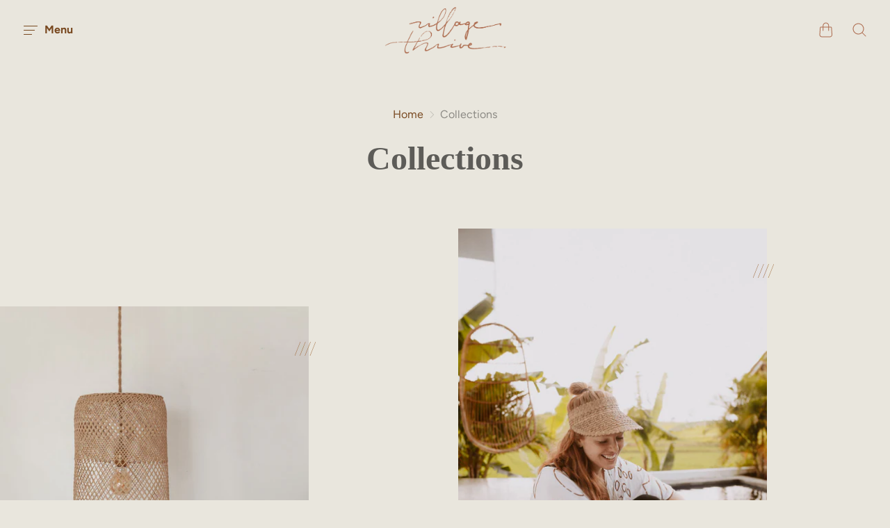

--- FILE ---
content_type: text/css
request_url: https://www.villagethrive.com/cdn/shop/t/27/assets/new-theme.css?v=86850013725862970781754592406
body_size: 44382
content:
/** Shopify CDN: Minification failed

Line 11291:33 Unexpected "{"

**/
/*! normalize.css v8.0.1 | MIT License | github.com/necolas/normalize.css */
/* Document
   ========================================================================== */
/**
 * 1. Correct the line height in all browsers.
 * 2. Prevent adjustments of font size after orientation changes in iOS.
 */
html {
  line-height: 1.15;
  /* 1 */
  -webkit-text-size-adjust: 100%;
  /* 2 */
}

/* Sections
   ========================================================================== */
/**
 * Remove the margin in all browsers.
 */
body {
  margin: 0;
}

/**
 * Render the `main` element consistently in IE.
 */
main {
  display: block;
}

/**
 * Correct the font size and margin on `h1` elements within `section` and
 * `article` contexts in Chrome, Firefox, and Safari.
 */
h1 {
  font-size: 2em;
  margin: 0.67em 0;
}

/* Grouping content
   ========================================================================== */
/**
 * 1. Add the correct box sizing in Firefox.
 * 2. Show the overflow in Edge and IE.
 */
hr {
  box-sizing: content-box;
  /* 1 */
  height: 0;
  /* 1 */
  overflow: visible;
  /* 2 */
}

/**
 * 1. Correct the inheritance and scaling of font size in all browsers.
 * 2. Correct the odd `em` font sizing in all browsers.
 */
pre {
  font-family: monospace, monospace;
  /* 1 */
  font-size: 1em;
  /* 2 */
}

/* Text-level semantics
   ========================================================================== */
/**
 * Remove the gray background on active links in IE 10.
 */
a {
  background-color: transparent;
}

/**
 * 1. Remove the bottom border in Chrome 57-
 * 2. Add the correct text decoration in Chrome, Edge, IE, Opera, and Safari.
 */
abbr[title] {
  border-bottom: none;
  /* 1 */
  text-decoration: underline;
  /* 2 */
  -webkit-text-decoration: underline dotted;
          text-decoration: underline dotted;
  /* 2 */
}

/**
 * Add the correct font weight in Chrome, Edge, and Safari.
 */
b,
strong {
  font-weight: bolder;
}

/**
 * 1. Correct the inheritance and scaling of font size in all browsers.
 * 2. Correct the odd `em` font sizing in all browsers.
 */
code,
kbd,
samp {
  font-family: monospace, monospace;
  /* 1 */
  font-size: 1em;
  /* 2 */
}

/**
 * Add the correct font size in all browsers.
 */
small {
  font-size: 80%;
}

/**
 * Prevent `sub` and `sup` elements from affecting the line height in
 * all browsers.
 */
sub,
sup {
  font-size: 75%;
  line-height: 0;
  position: relative;
  vertical-align: baseline;
}

sub {
  bottom: -0.25em;
}

sup {
  top: -0.5em;
}

/* Embedded content
   ========================================================================== */
/**
 * Remove the border on images inside links in IE 10.
 */
img {
  border-style: none;
}

/* Forms
   ========================================================================== */
/**
 * 1. Change the font styles in all browsers.
 * 2. Remove the margin in Firefox and Safari.
 */
button,
input,
optgroup,
select,
textarea {
  font-family: inherit;
  /* 1 */
  font-size: 100%;
  /* 1 */
  line-height: 1.15;
  /* 1 */
  margin: 0;
  /* 2 */
}

/**
 * Show the overflow in IE.
 * 1. Show the overflow in Edge.
 */
button,
input {
  /* 1 */
  overflow: visible;
}

/**
 * Remove the inheritance of text transform in Edge, Firefox, and IE.
 * 1. Remove the inheritance of text transform in Firefox.
 */
button,
select {
  /* 1 */
  text-transform: none;
}

/**
 * Correct the inability to style clickable types in iOS and Safari.
 */
button,
[type=button],
[type=reset],
[type=submit] {
  -webkit-appearance: button;
}

/**
 * Remove the inner border and padding in Firefox.
 */
button::-moz-focus-inner,
[type=button]::-moz-focus-inner,
[type=reset]::-moz-focus-inner,
[type=submit]::-moz-focus-inner {
  border-style: none;
  padding: 0;
}

/**
 * Restore the focus styles unset by the previous rule.
 */
button:-moz-focusring,
[type=button]:-moz-focusring,
[type=reset]:-moz-focusring,
[type=submit]:-moz-focusring {
  outline: 1px dotted ButtonText;
}

/**
 * Correct the padding in Firefox.
 */
fieldset {
  padding: 0.35em 0.75em 0.625em;
}

/**
 * 1. Correct the text wrapping in Edge and IE.
 * 2. Correct the color inheritance from `fieldset` elements in IE.
 * 3. Remove the padding so developers are not caught out when they zero out
 *    `fieldset` elements in all browsers.
 */
legend {
  box-sizing: border-box;
  /* 1 */
  color: inherit;
  /* 2 */
  display: table;
  /* 1 */
  max-width: 100%;
  /* 1 */
  padding: 0;
  /* 3 */
  white-space: normal;
  /* 1 */
}

/**
 * Add the correct vertical alignment in Chrome, Firefox, and Opera.
 */
progress {
  vertical-align: baseline;
}

/**
 * Remove the default vertical scrollbar in IE 10+.
 */
textarea {
  overflow: auto;
}

/**
 * 1. Add the correct box sizing in IE 10.
 * 2. Remove the padding in IE 10.
 */
[type=checkbox],
[type=radio] {
  box-sizing: border-box;
  /* 1 */
  padding: 0;
  /* 2 */
}

/**
 * Correct the cursor style of increment and decrement buttons in Chrome.
 */
[type=number]::-webkit-inner-spin-button,
[type=number]::-webkit-outer-spin-button {
  height: auto;
}

/**
 * 1. Correct the odd appearance in Chrome and Safari.
 * 2. Correct the outline style in Safari.
 */
[type=search] {
  -webkit-appearance: textfield;
  /* 1 */
  outline-offset: -2px;
  /* 2 */
}

/**
 * Remove the inner padding in Chrome and Safari on macOS.
 */
[type=search]::-webkit-search-decoration {
  -webkit-appearance: none;
}

/**
 * 1. Correct the inability to style clickable types in iOS and Safari.
 * 2. Change font properties to `inherit` in Safari.
 */
::-webkit-file-upload-button {
  -webkit-appearance: button;
  /* 1 */
  font: inherit;
  /* 2 */
}

/* Interactive
   ========================================================================== */
/*
 * Add the correct display in Edge, IE 10+, and Firefox.
 */
details {
  display: block;
}

/*
 * Add the correct display in all browsers.
 */
summary {
  display: list-item;
}

/* Misc
   ========================================================================== */
/**
 * Add the correct display in IE 10+.
 */
template {
  display: none;
}

/**
 * Add the correct display in IE 10.
 */
[hidden] {
  display: none;
}

/*! PhotoSwipe main CSS by Dmitry Semenov | photoswipe.com | MIT license */
/*
	Styles for basic PhotoSwipe functionality (sliding area, open/close transitions)
*/
/* pswp = photoswipe */
.pswp {
  display: none;
  position: absolute;
  width: 100%;
  height: 100%;
  left: 0;
  top: 0;
  overflow: hidden;
  touch-action: none;
  z-index: 1500;
  -webkit-text-size-adjust: 100%;
  /* create separate layer, to avoid paint on window.onscroll in webkit/blink */
  -webkit-backface-visibility: hidden;
  outline: none;
}

.pswp * {
  box-sizing: border-box;
}

.pswp img {
  max-width: none;
}

/* style is added when JS option showHideOpacity is set to true */
.pswp--animate_opacity {
  /* 0.001, because opacity:0 doesn't trigger Paint action, which causes lag at start of transition */
  opacity: 0.001;
  will-change: opacity;
  /* for open/close transition */
  transition: opacity 333ms cubic-bezier(0.4, 0, 0.22, 1);
}

.pswp--open {
  display: block;
}

.pswp--zoom-allowed .pswp__img {
  /* autoprefixer: off */
  cursor: -webkit-zoom-in;
  cursor: -moz-zoom-in;
  cursor: zoom-in;
}

.pswp--zoomed-in .pswp__img {
  /* autoprefixer: off */
  cursor: -webkit-grab;
  cursor: -moz-grab;
  cursor: grab;
}

.pswp--dragging .pswp__img {
  /* autoprefixer: off */
  cursor: -webkit-grabbing;
  cursor: -moz-grabbing;
  cursor: grabbing;
}

/*
	Background is added as a separate element.
	As animating opacity is much faster than animating rgba() background-color.
*/
.pswp__bg {
  position: absolute;
  left: 0;
  top: 0;
  width: 100%;
  height: 100%;
  background: #000;
  opacity: 0;
  transform: translateZ(0);
  -webkit-backface-visibility: hidden;
  will-change: opacity;
}

.pswp__scroll-wrap {
  position: absolute;
  left: 0;
  top: 0;
  width: 100%;
  height: 100%;
  overflow: hidden;
}

.pswp__container,
.pswp__zoom-wrap {
  touch-action: none;
  position: absolute;
  left: 0;
  right: 0;
  top: 0;
  bottom: 0;
}

/* Prevent selection and tap highlights */
.pswp__container,
.pswp__img {
  -webkit-user-select: none;
  -ms-user-select: none;
  user-select: none;
  -webkit-tap-highlight-color: transparent;
  -webkit-touch-callout: none;
}

.pswp__zoom-wrap {
  position: absolute;
  width: 100%;
  transform-origin: left top;
  /* for open/close transition */
  transition: transform 333ms cubic-bezier(0.4, 0, 0.22, 1);
}

.pswp__bg {
  will-change: opacity;
  /* for open/close transition */
  transition: opacity 333ms cubic-bezier(0.4, 0, 0.22, 1);
}

.pswp--animated-in .pswp__bg,
.pswp--animated-in .pswp__zoom-wrap {
  transition: none;
}

.pswp__container,
.pswp__zoom-wrap {
  -webkit-backface-visibility: hidden;
}

.pswp__item {
  position: absolute;
  left: 0;
  right: 0;
  top: 0;
  bottom: 0;
  overflow: hidden;
}

.pswp__img {
  position: absolute;
  width: auto;
  height: auto;
  top: 0;
  left: 0;
}

/*
	stretched thumbnail or div placeholder element (see below)
	style is added to avoid flickering in webkit/blink when layers overlap
*/
.pswp__img--placeholder {
  -webkit-backface-visibility: hidden;
}

/*
	div element that matches size of large image
	large image loads on top of it
*/
.pswp__img--placeholder--blank {
  background: #222;
}

.pswp--ie .pswp__img {
  width: 100% !important;
  height: auto !important;
  left: 0;
  top: 0;
}

/*
	Error message appears when image is not loaded
	(JS option errorMsg controls markup)
*/
.pswp__error-msg {
  position: absolute;
  left: 0;
  top: 50%;
  width: 100%;
  text-align: center;
  font-size: 14px;
  line-height: 16px;
  margin-top: -8px;
  color: #CCC;
}

.pswp__error-msg a {
  color: #CCC;
  text-decoration: underline;
}

/*! PhotoSwipe Default UI CSS by Dmitry Semenov | photoswipe.com | MIT license */
/*

	Contents:

	1. Buttons
	2. Share modal and links
	3. Index indicator ("1 of X" counter)
	4. Caption
	5. Loading indicator
	6. Additional styles (root element, top bar, idle state, hidden state, etc.)

*/
/*

	1. Buttons

 */
/* <button> css reset */
.pswp__button {
  width: 44px;
  height: 44px;
  position: relative;
  background: none;
  cursor: pointer;
  overflow: visible;
  -webkit-appearance: none;
  display: block;
  border: 0;
  padding: 0;
  margin: 0;
  float: right;
  opacity: 0.75;
  transition: opacity 0.2s;
  box-shadow: none;
}

.pswp__button:focus, .pswp__button:hover {
  opacity: 1;
}

.pswp__button:active {
  outline: none;
  opacity: 0.9;
}

.pswp__button::-moz-focus-inner {
  padding: 0;
  border: 0;
}

/* pswp__ui--over-close class it added when mouse is over element that should close gallery */
.pswp__ui--over-close .pswp__button--close {
  opacity: 1;
}

.pswp__button,
.pswp__button--arrow--left:before,
.pswp__button--arrow--right:before {
  background: url(/cdn/shop/t/25/assets/default-skin.png?v=11540550403130918494) 0 0 no-repeat;
  background-size: 264px 88px;
  width: 44px;
  height: 44px;
}

@media (-webkit-min-device-pixel-ratio: 1.1), (-webkit-min-device-pixel-ratio: 1.09375), (min-resolution: 105dpi), (min-resolution: 1.1dppx) {
  /* Serve SVG sprite if browser supports SVG and resolution is more than 105dpi */
  .pswp--svg .pswp__button,
.pswp--svg .pswp__button--arrow--left:before,
.pswp--svg .pswp__button--arrow--right:before {
    background-image: url(/cdn/shop/t/25/assets/default-skin.svg?v=11818149571331188026);
  }

  .pswp--svg .pswp__button--arrow--left,
.pswp--svg .pswp__button--arrow--right {
    background: none;
  }
}
.pswp__button--close {
  background-position: 0 -44px;
}

.pswp__button--share {
  background-position: -44px -44px;
}

.pswp__button--fs {
  display: none;
}

.pswp--supports-fs .pswp__button--fs {
  display: block;
}

.pswp--fs .pswp__button--fs {
  background-position: -44px 0;
}

.pswp__button--zoom {
  display: none;
  background-position: -88px 0;
}

.pswp--zoom-allowed .pswp__button--zoom {
  display: block;
}

.pswp--zoomed-in .pswp__button--zoom {
  background-position: -132px 0;
}

/* no arrows on touch screens */
.pswp--touch .pswp__button--arrow--left,
.pswp--touch .pswp__button--arrow--right {
  visibility: hidden;
}

/*
	Arrow buttons hit area
	(icon is added to :before pseudo-element)
*/
.pswp__button--arrow--left,
.pswp__button--arrow--right {
  background: none;
  top: 50%;
  margin-top: -50px;
  width: 70px;
  height: 100px;
  position: absolute;
}

.pswp__button--arrow--left {
  left: 0;
}

.pswp__button--arrow--right {
  right: 0;
}

.pswp__button--arrow--left:before,
.pswp__button--arrow--right:before {
  content: "";
  top: 35px;
  background-color: rgba(0, 0, 0, 0.3);
  height: 30px;
  width: 32px;
  position: absolute;
}

.pswp__button--arrow--left:before {
  left: 6px;
  background-position: -138px -44px;
}

.pswp__button--arrow--right:before {
  right: 6px;
  background-position: -94px -44px;
}

/*

	2. Share modal/popup and links

 */
.pswp__counter,
.pswp__share-modal {
  -webkit-user-select: none;
  -ms-user-select: none;
  user-select: none;
}

.pswp__share-modal {
  display: block;
  background: rgba(0, 0, 0, 0.5);
  width: 100%;
  height: 100%;
  top: 0;
  left: 0;
  padding: 10px;
  position: absolute;
  z-index: 1600;
  opacity: 0;
  transition: opacity 0.25s ease-out;
  -webkit-backface-visibility: hidden;
  will-change: opacity;
}

.pswp__share-modal--hidden {
  display: none;
}

.pswp__share-tooltip {
  z-index: 1620;
  position: absolute;
  background: #FFF;
  top: 56px;
  border-radius: 2px;
  display: block;
  width: auto;
  right: 44px;
  box-shadow: 0 2px 5px rgba(0, 0, 0, 0.25);
  transform: translateY(6px);
  transition: transform 0.25s;
  -webkit-backface-visibility: hidden;
  will-change: transform;
}

.pswp__share-tooltip a {
  display: block;
  padding: 8px 12px;
  color: #000;
  text-decoration: none;
  font-size: 14px;
  line-height: 18px;
}

.pswp__share-tooltip a:hover {
  text-decoration: none;
  color: #000;
}

.pswp__share-tooltip a:first-child {
  /* round corners on the first/last list item */
  border-radius: 2px 2px 0 0;
}

.pswp__share-tooltip a:last-child {
  border-radius: 0 0 2px 2px;
}

.pswp__share-modal--fade-in {
  opacity: 1;
}

.pswp__share-modal--fade-in .pswp__share-tooltip {
  transform: translateY(0);
}

/* increase size of share links on touch devices */
.pswp--touch .pswp__share-tooltip a {
  padding: 16px 12px;
}

a.pswp__share--facebook:before {
  content: "";
  display: block;
  width: 0;
  height: 0;
  position: absolute;
  top: -12px;
  right: 15px;
  border: 6px solid transparent;
  border-bottom-color: #FFF;
  -webkit-pointer-events: none;
  -moz-pointer-events: none;
  pointer-events: none;
}

a.pswp__share--facebook:hover {
  background: #3E5C9A;
  color: #FFF;
}

a.pswp__share--facebook:hover:before {
  border-bottom-color: #3E5C9A;
}

a.pswp__share--twitter:hover {
  background: #55ACEE;
  color: #FFF;
}

a.pswp__share--pinterest:hover {
  background: #CCC;
  color: #CE272D;
}

a.pswp__share--download:hover {
  background: #DDD;
}

/*

	3. Index indicator ("1 of X" counter)

 */
.pswp__counter {
  position: absolute;
  left: 0;
  top: 0;
  height: 44px;
  font-size: 13px;
  line-height: 44px;
  color: #FFF;
  opacity: 0.75;
  padding: 0 10px;
}

/*

	4. Caption

 */
.pswp__caption {
  position: absolute;
  left: 0;
  bottom: 0;
  width: 100%;
  min-height: 44px;
}

.pswp__caption small {
  font-size: 11px;
  color: #BBB;
}

.pswp__caption__center {
  text-align: left;
  max-width: 420px;
  margin: 0 auto;
  font-size: 13px;
  padding: 10px;
  line-height: 20px;
  color: #CCC;
}

.pswp__caption--empty {
  display: none;
}

/* Fake caption element, used to calculate height of next/prev image */
.pswp__caption--fake {
  visibility: hidden;
}

/*

	5. Loading indicator (preloader)

	You can play with it here - http://codepen.io/dimsemenov/pen/yyBWoR

 */
.pswp__preloader {
  width: 44px;
  height: 44px;
  position: absolute;
  top: 0;
  left: 50%;
  margin-left: -22px;
  opacity: 0;
  transition: opacity 0.25s ease-out;
  will-change: opacity;
  direction: ltr;
}

.pswp__preloader__icn {
  width: 20px;
  height: 20px;
  margin: 12px;
}

.pswp__preloader--active {
  opacity: 1;
}

.pswp__preloader--active .pswp__preloader__icn {
  /* We use .gif in browsers that don't support CSS animation */
  background: url(/cdn/shop/t/25/assets/preload.gif?4328) 0 0 no-repeat;
}

.pswp--css_animation .pswp__preloader--active {
  opacity: 1;
}

.pswp--css_animation .pswp__preloader--active .pswp__preloader__icn {
  animation: clockwise 500ms linear infinite;
}

.pswp--css_animation .pswp__preloader--active .pswp__preloader__donut {
  animation: donut-rotate 1000ms cubic-bezier(0.4, 0, 0.22, 1) infinite;
}

.pswp--css_animation .pswp__preloader__icn {
  background: none;
  opacity: 0.75;
  width: 14px;
  height: 14px;
  position: absolute;
  left: 15px;
  top: 15px;
  margin: 0;
}

.pswp--css_animation .pswp__preloader__cut {
  /*
  	The idea of animating inner circle is based on Polymer ("material") loading indicator
  	 by Keanu Lee https://blog.keanulee.com/2014/10/20/the-tale-of-three-spinners.html
  */
  position: relative;
  width: 7px;
  height: 14px;
  overflow: hidden;
}

.pswp--css_animation .pswp__preloader__donut {
  box-sizing: border-box;
  width: 14px;
  height: 14px;
  border: 2px solid #FFF;
  border-radius: 50%;
  border-left-color: transparent;
  border-bottom-color: transparent;
  position: absolute;
  top: 0;
  left: 0;
  background: none;
  margin: 0;
}

@media screen and (max-width: 1024px) {
  .pswp__preloader {
    position: relative;
    left: auto;
    top: auto;
    margin: 0;
    float: right;
  }
}
@keyframes clockwise {
  0% {
    transform: rotate(0deg);
  }
  100% {
    transform: rotate(360deg);
  }
}
@keyframes donut-rotate {
  0% {
    transform: rotate(0);
  }
  50% {
    transform: rotate(-140deg);
  }
  100% {
    transform: rotate(0);
  }
}
/*

	6. Additional styles

 */
/* root element of UI */
.pswp__ui {
  -webkit-font-smoothing: auto;
  visibility: visible;
  opacity: 1;
  z-index: 1550;
}

/* top black bar with buttons and "1 of X" indicator */
.pswp__top-bar {
  position: absolute;
  left: 0;
  top: 0;
  height: 44px;
  width: 100%;
}

.pswp__caption,
.pswp__top-bar,
.pswp--has_mouse .pswp__button--arrow--left,
.pswp--has_mouse .pswp__button--arrow--right {
  -webkit-backface-visibility: hidden;
  will-change: opacity;
  transition: opacity 333ms cubic-bezier(0.4, 0, 0.22, 1);
}

/* pswp--has_mouse class is added only when two subsequent mousemove events occur */
.pswp--has_mouse .pswp__button--arrow--left,
.pswp--has_mouse .pswp__button--arrow--right {
  visibility: visible;
}

.pswp__top-bar,
.pswp__caption {
  background-color: rgba(0, 0, 0, 0.5);
}

/* pswp__ui--fit class is added when main image "fits" between top bar and bottom bar (caption) */
.pswp__ui--fit .pswp__top-bar,
.pswp__ui--fit .pswp__caption {
  background-color: rgba(0, 0, 0, 0.3);
}

/* pswp__ui--idle class is added when mouse isn't moving for several seconds (JS option timeToIdle) */
.pswp__ui--idle .pswp__top-bar {
  opacity: 0;
}

.pswp__ui--idle .pswp__button--arrow--left,
.pswp__ui--idle .pswp__button--arrow--right {
  opacity: 0;
}

/*
	pswp__ui--hidden class is added when controls are hidden
	e.g. when user taps to toggle visibility of controls
*/
.pswp__ui--hidden .pswp__top-bar,
.pswp__ui--hidden .pswp__caption,
.pswp__ui--hidden .pswp__button--arrow--left,
.pswp__ui--hidden .pswp__button--arrow--right {
  /* Force paint & create composition layer for controls. */
  opacity: 0.001;
}

/* pswp__ui--one-slide class is added when there is just one item in gallery */
.pswp__ui--one-slide .pswp__button--arrow--left,
.pswp__ui--one-slide .pswp__button--arrow--right,
.pswp__ui--one-slide .pswp__counter {
  display: none;
}

.pswp__element--disabled {
  display: none !important;
}

.pswp--minimal--dark .pswp__top-bar {
  background: none;
}


















.video-block-button, .shopify-payment-button .shopify-payment-button__more-options, .story-notification-dismiss, .product-slideshow-thumbnail, .modal-close, .popover-list-item button, .cart-close, .cart-otheritems-button, .site-password-login-button, .site-header-drawer-button, .slideshow-pagination-prev,
.slideshow-pagination-next, .popover-utils-item-button, .cart-item-remove, .contact-social-media-button, .form-element-quantity-submit.form-element-secondary,
.form-element-quantity.form-element-secondary, .form-element-button.form-element-secondary.form-element-disabled .form-element,
.form-element-submit.form-element-secondary.form-element-disabled .form-element, .form-element-quantity-submit.form-element-disabled.form-element-quantity-submit, .shopify-payment-button .shopify-payment-button__button--unbranded, .product-item-overlay-button, .product-form-submit, .product-form-atc-close, .image-block-button, .collection-popover-footer-link, .cart-container-empty-continueshopping, .article-excerpt-readmore-secondary, .article-next-button, .slideshow-slide-link-button-secondary, .popover-utils-item-button-label.popover-utils-secondary, .grid-item-overlay-button, .form-element-button.form-element-secondary .form-element,
.form-element-submit.form-element-secondary .form-element, .form-element-quantity-submit, .product-form-submit:disabled, .form-element-button:not(.form-element-secondary).form-element-disabled .form-element,
.form-element-submit:not(.form-element-secondary).form-element-disabled .form-element, .productgrid-no-results-button, .product-has-spb .product-form-submit, .article-excerpt-readmore-primary, .shopify-challenge__button, .faq-button, .slideshow-slide-link-button-primary, .blog-posts-footer-link, .popover-utils-item-button-label.popover-utils-small, .form-element-button:not(.form-element-secondary) .form-element,
.form-element-submit:not(.form-element-secondary) .form-element, .form-element-quantity {
  display: inline-block;
  padding: 0;
  vertical-align: middle;
  cursor: pointer;
  border: 0;
  -webkit-appearance: normal;
          appearance: normal;
}.video-block-button, .shopify-payment-button .shopify-payment-button__more-options, .story-notification-dismiss, .product-slideshow-thumbnail, .modal-close, .popover-list-item button, .cart-close, .cart-otheritems-button, .site-password-login-button, .site-header-drawer-button, .slideshow-pagination-prev,
.slideshow-pagination-next, .popover-utils-item-button, .cart-item-remove, .contact-social-media-button, .form-element-quantity-submit.form-element-secondary,
.form-element-quantity.form-element-secondary, .form-element-button.form-element-secondary.form-element-disabled .form-element,
.form-element-submit.form-element-secondary.form-element-disabled .form-element, .form-element-quantity-submit.form-element-disabled.form-element-quantity-submit, .shopify-payment-button .shopify-payment-button__button--unbranded, .product-item-overlay-button, .product-form-submit, .product-form-atc-close, .image-block-button, .collection-popover-footer-link, .cart-container-empty-continueshopping, .article-excerpt-readmore-secondary, .article-next-button, .slideshow-slide-link-button-secondary, .popover-utils-item-button-label.popover-utils-secondary, .grid-item-overlay-button, .form-element-button.form-element-secondary .form-element,
.form-element-submit.form-element-secondary .form-element, .form-element-quantity-submit, .product-form-submit:disabled, .form-element-button:not(.form-element-secondary).form-element-disabled .form-element,
.form-element-submit:not(.form-element-secondary).form-element-disabled .form-element, .productgrid-no-results-button, .product-has-spb .product-form-submit, .article-excerpt-readmore-primary, .shopify-challenge__button, .faq-button, .slideshow-slide-link-button-primary, .blog-posts-footer-link, .popover-utils-item-button-label.popover-utils-small, .form-element-button:not(.form-element-secondary) .form-element,
.form-element-submit:not(.form-element-secondary) .form-element, .form-element-quantity {



  }.search-results-row, .search-form, .site-page, .section-static-product-pages, .static-cart {
  padding-bottom: 1.5rem;
}
@media screen and (min-width: 769px) {
  .search-results-row, .search-form, .site-page, .section-static-product-pages, .static-cart {
    padding-bottom: 4.375rem;
  }
}

.search-header, .page-masthead, .list-collections-header, .blog-masthead {
  padding-top: 1.5rem;
  padding-bottom: 1.5rem;
  text-align: center;
}
@media screen and (min-width: 769px) {
  .search-header, .page-masthead, .list-collections-header, .blog-masthead {
    padding-top: 2rem;
    padding-bottom: 2rem;
  }
}
@media screen and (min-width: 1025px) {
  .search-header, .page-masthead, .list-collections-header, .blog-masthead {
    padding-top: 4.375rem;
    padding-bottom: 4.375rem;
  }
}

.search-title, .page-title, .list-collections-title, .blog-title, .article-title {
  margin-top: 0;
  margin-bottom: 0;
  font-size: 1.5rem;
  line-height: 1.3;
}
@media screen and (min-width: 769px) {
  .search-title, .page-title, .list-collections-title, .blog-title, .article-title {
    font-size: 2.25rem;
  }
}
@media screen and (min-width: 1025px) {
  .search-title, .page-title, .list-collections-title, .blog-title, .article-title {
    font-size: 3rem;
  }
}

.page-subtitle, .article-next-subtitle, .article-date {



  max-width: 43.75rem;
  margin: 0 auto 0.5rem;
  font-size: 0.75rem;
  color: #794920;
  text-transform: uppercase;
}
.page-subtitle:last-child, .article-next-subtitle:last-child, .article-date:last-child {
  margin-bottom: 1.5rem;
}
@media screen and (min-width: 769px) {
  .page-subtitle:last-child, .article-next-subtitle:last-child, .article-date:last-child {
    margin-bottom: 2.5rem;
  }
}

.text-block, .blog-no-results,
.productgrid-no-results, .modal-content, .page-content, .site-header-inner, .static-cart-wrapper, .article-figure, .newsletter-outer, .testimonials-container, .productgrid-standard, .product, .pagination, .gallery-grid, .gallery-header, .features-list-items, .blog-posts, .search-results-row-article-pages, .search-form, .page-container, .site-footer-inner, .collection-header-content:first-child, .collection-header, .static-cart-container, .twitter-feed-content, .twitter-header, .slide-layout-full-width .slideshow-slide-content, .slide-layout-default, .pxs-map, .blog-posts-footer, .blog-posts-header, .video-block-inner, .image-block-inner, .productgrid, .list-collections, .images-with-text, .search-header, .page-masthead, .list-collections-header, .blog-masthead {
  padding-right: 1rem;
  padding-left: 1rem;
}
@media screen and (min-width: 769px) {
  .text-block, .blog-no-results,
.productgrid-no-results, .modal-content, .page-content, .site-header-inner, .static-cart-wrapper, .article-figure, .newsletter-outer, .testimonials-container, .productgrid-standard, .product, .pagination, .gallery-grid, .gallery-header, .features-list-items, .blog-posts, .search-results-row-article-pages, .search-form, .page-container, .site-footer-inner, .collection-header-content:first-child, .collection-header, .static-cart-container, .twitter-feed-content, .twitter-header, .slide-layout-full-width .slideshow-slide-content, .slide-layout-default, .pxs-map, .blog-posts-footer, .blog-posts-header, .video-block-inner, .image-block-inner, .productgrid, .list-collections, .images-with-text, .search-header, .page-masthead, .list-collections-header, .blog-masthead {
    padding-right: 1.5rem;
    padding-left: 1.5rem;
  }
}
@media screen and (min-width: 1025px) {
  .text-block, .blog-no-results,
.productgrid-no-results, .modal-content, .page-content, .site-header-inner, .static-cart-wrapper, .article-figure, .newsletter-outer, .testimonials-container, .productgrid-standard, .product, .pagination, .gallery-grid, .gallery-header, .features-list-items, .blog-posts, .search-results-row-article-pages, .search-form, .page-container, .site-footer-inner, .collection-header-content:first-child, .collection-header, .static-cart-container, .twitter-feed-content, .twitter-header, .slide-layout-full-width .slideshow-slide-content, .slide-layout-default, .pxs-map, .blog-posts-footer, .blog-posts-header, .video-block-inner, .image-block-inner, .productgrid, .list-collections, .images-with-text, .search-header, .page-masthead, .list-collections-header, .blog-masthead {
    padding-right: 2rem;
    padding-left: 2rem;
  }
}

.testimonials-container, .productgrid-standard, .product, .pagination, .gallery-grid, .gallery-header, .features-list-items, .blog-posts, .search-results-row-article-pages, .search-form, .page-container, .site-footer-inner, .collection-header-content:first-child, .collection-header, .static-cart-container, .twitter-feed-content, .twitter-header, .slide-layout-full-width .slideshow-slide-content, .slide-layout-default, .pxs-map, .blog-posts-footer, .blog-posts-header, .video-block-inner, .image-block-inner, .productgrid, .list-collections, .images-with-text, .search-header, .page-masthead, .list-collections-header, .blog-masthead {
  max-width: 80rem;
  margin-right: auto;
  margin-left: auto;
}

.site-header-navigation .navmenu-depth-1 > .navmenu-item, .site-header-action-utility-item,
.site-header-action-item {
  display: inline-block;
}
.site-header-navigation .navmenu-depth-1 > .navmenu-item:not(:first-child), .site-header-action-utility-item:not(:first-child),
.site-header-action-item:not(:first-child) {
  margin-left: 0.5rem;
}
@media screen and (min-width: 769px) {
  .site-header-navigation .navmenu-depth-1 > .navmenu-item:not(:first-child), .site-header-action-utility-item:not(:first-child),
.site-header-action-item:not(:first-child) {
    margin-left: 1.5rem;
  }
}
@media screen and (min-width: 1025px) {
  .site-header-navigation .navmenu-depth-1 > .navmenu-item:not(:first-child), .site-header-action-utility-item:not(:first-child),
.site-header-action-item:not(:first-child) {
    margin-left: 2rem;
  }
}

.site-header-navigation .navmenu-link, .site-header-utility-link,
.site-header-action-link {

}
.site-header-navigation .navmenu-link:hover, .site-header-utility-link:hover,
.site-header-action-link:hover {
  
}

.video-block-button svg, .tweet-footer-icon svg, .testimonial-style-icon svg, .story-notification-dismiss svg, .navmenu-icon-minus,
.navmenu-icon-plus, .site-footer-social-icon svg, .search-form-inline-icon svg, .product-item-overlay-button-icon svg, .product-slideshow-thumbnails-icon, .touch .product-image-zoom svg, .product-form-atc-close-button svg, .embellishment-pattern svg, .pagination-item .icon-chevron, .newsletter-button-icon svg, .modal-close svg, .icon-loader, .cart-item-loader svg, .cart-item-remove svg, .cart-close svg, .cart-expand-icon svg, .breadcrumbs-delimiter svg, .banner-dismiss svg, .contact-social-media-button svg, .account-return svg, .site-password-login-button .icon-lock, .gift-card-svg, .faq-button .icon-chevron,
.faq-button .icon-minus, .blog-title-rss svg, .slideshow-pagination-icon svg, .newsletter-background-image svg, .popover-utils-item-button-icon svg, .share-button svg, .grid-item-overlay-button-icon svg, .popover-list-item-icon svg, .form-element-checkbox .form-element-icon svg, .form-element-radio .form-element-icon svg, .disclosure__toggle::after svg, .popover-utils-desktop .popover-utils-item-button-icon svg, .form-element-select .form-element-icon svg, .site-header-utility-icon .site-header-icon-normal,
.site-header-action-icon .site-header-icon-normal, .site-header-drawer-button-icon .site-header-icon-normal,
.site-header-utility-icon .site-header-icon-alternate,
.site-header-action-icon .site-header-icon-alternate,
.site-header-drawer-button-icon .site-header-icon-alternate {
  display: block;
  width: auto;
  max-width: 100%;
  max-height: 100%;
  transform-origin: 50% 50%;
  fill: currentColor;
}

.tweet-content a, .collection-item-cta, .breadcrumbs a, .rte .tabs li.active, .rte a {
  color: #794920;
  text-decoration: none;
  transition: color 0.2s;
}
.tweet-content a:hover, .collection-item-cta:hover, .breadcrumbs a:hover, .rte .tabs li.active:hover, .rte a:hover {
  color: #8d5525;
}

.tweet-footer, .tweet-header-screenname, .site-header-drawer-account a, .site-footer-block-rich-text a, .site-footer-social-list .menu-list-link,
.site-footer-block-menu-list .menu-list-link, .collection-popover-title-link, .article-excerpt-tag, .search-page-result-title, .site-footer-credits a, .rte .tabs li {
  color: #27211c;
  text-decoration: none;
  transition: color 0.2s;
}
.tweet-footer:hover, .tweet-header-screenname:hover, .site-header-drawer-account a:hover, .site-footer-block-rich-text a:hover, .site-footer-social-list .menu-list-link:hover,
.site-footer-block-menu-list .menu-list-link:hover, .collection-popover-title-link:hover, .article-excerpt-tag:hover, .search-page-result-title:hover, .site-footer-credits a:hover, .rte .tabs li:hover {
  color: #362e27;
}

.search-article-result-title {
  color: #a06a3b;
  text-decoration: none;
  transition: color 0.2s;
}
.search-article-result-title:hover {
  color: #b37642;
}

.site-header-utility-icon,
.site-header-action-icon, .site-header-drawer-button-icon {
  position: relative;
  width: 1.5rem;
  height: 1.5rem;
}
.site-header-utility-icon .site-header-icon-normal,
.site-header-action-icon .site-header-icon-normal, .site-header-drawer-button-icon .site-header-icon-normal,
.site-header-utility-icon .site-header-icon-alternate,
.site-header-action-icon .site-header-icon-alternate,
.site-header-drawer-button-icon .site-header-icon-alternate {
  width: 1.5rem;
  height: 1.5rem;
}
.site-header-utility-icon .site-header-icon-normal,
.site-header-action-icon .site-header-icon-normal, .site-header-drawer-button-icon .site-header-icon-normal {
  transform: scale(1);
  transition: transform 125.0 cubic-bezier(0.175, 0.885, 0.32, 1.275) 125.0;
}
.site-header-utility-icon .site-header-icon-alternate,
.site-header-action-icon .site-header-icon-alternate, .site-header-drawer-button-icon .site-header-icon-alternate {
  position: absolute;
  top: 50%;
  left: 50%;
  margin-top: -0.75rem;
  margin-left: -0.75rem;
  transform: scale(0);
  transition: transform 250.0 cubic-bezier(0.175, 0.885, 0.32, 1.275);
}
.has-active-toggle .site-header-utility-icon .site-header-icon-normal,
.has-active-toggle .site-header-action-icon .site-header-icon-normal, .has-active-toggle .site-header-drawer-button-icon .site-header-icon-normal {
  transform: scale(0);
  transition: transform 250.0 cubic-bezier(0.175, 0.885, 0.32, 1.275);
}
.has-active-toggle .site-header-utility-icon .site-header-icon-alternate,
.has-active-toggle .site-header-action-icon .site-header-icon-alternate, .has-active-toggle .site-header-drawer-button-icon .site-header-icon-alternate {
  transform: scale(1);
  transition: transform 125.0 cubic-bezier(0.175, 0.885, 0.32, 1.275) 125.0;
}

.testimonials-container::before, .popover-filters-advanced .collection-popover-inner::before, .cart-total-row::before, .slideshow::before, .productgrid::before, .list-collections::before, .images-with-text::before, .testimonials-container::after, .popover-filters-advanced .collection-popover-inner::after, .cart-total-row::after, .slideshow::after, .productgrid::after, .list-collections::after, .images-with-text::after {
  display: table;
  content: "";
}
.testimonials-container::after, .popover-filters-advanced .collection-popover-inner::after, .cart-total-row::after, .slideshow::after, .productgrid::after, .list-collections::after, .images-with-text::after {
  clear: both;
}

.show-for-sr, .form-element-quantity-submit .form-element {
  position: absolute !important;
  width: 1px;
  height: 1px;
  padding: 0;
  margin: -1px;
  overflow: hidden;
  clip: rect(0 0 0 0);
  border: 0;
}

@font-face {
  font-family: "FontAwesome";
  src: url("fontawesome-webfont.eot?v=4.7.0");
  src: url("fontawesome-webfont.eot?#iefix&v=4.7.0") format("embedded-opentype"), url("fontawesome-webfont.woff2?v=4.7.0") format("woff2"), url("fontawesome-webfont.woff?v=4.7.0") format("woff"), url("fontawesome-webfont.ttf?v=4.7.0") format("truetype"), url("fontawesome-webfont.svg?v=4.7.0#fontawesomeregular") format("svg");
  font-weight: normal;

}
.reach-fa {
  display: inline-block;
  font-family: "FontAwesome";
  font-size: 1rem;
  -moz-osx-font-smoothing: grayscale;
  -webkit-font-smoothing: antialiased;

  line-height: 1;
  text-rendering: auto;
}

/* Font Awesome uses the Unicode Private Use Area (PUA) to ensure screen
   readers do not read off random characters that represent icons */
.reach-fa-glass:before {
  content: "";
}

.reach-fa-music:before {
  content: "";
}

.reach-fa-search:before {
  content: "";
}

.reach-fa-envelope-o:before {
  content: "";
}

.reach-fa-heart:before {
  content: "";
}

.reach-fa-star:before {
  content: "";
}

.reach-fa-star-o:before {
  content: "";
}

.reach-fa-user:before {
  content: "";
}

.reach-fa-film:before {
  content: "";
}

.reach-fa-th-large:before {
  content: "";
}

.reach-fa-th:before {
  content: "";
}

.reach-fa-th-list:before {
  content: "";
}

.reach-fa-check:before {
  content: "";
}

.reach-fa-remove:before,
.reach-fa-close:before,
.reach-fa-times:before {
  content: "";
}

.reach-fa-search-plus:before {
  content: "";
}

.reach-fa-search-minus:before {
  content: "";
}

.reach-fa-power-off:before {
  content: "";
}

.reach-fa-signal:before {
  content: "";
}

.reach-fa-gear:before,
.reach-fa-cog:before {
  content: "";
}

.reach-fa-trash-o:before {
  content: "";
}

.reach-fa-home:before {
  content: "";
}

.reach-fa-file-o:before {
  content: "";
}

.reach-fa-clock-o:before {
  content: "";
}

.reach-fa-road:before {
  content: "";
}

.reach-fa-download:before {
  content: "";
}

.reach-fa-arrow-circle-o-down:before {
  content: "";
}

.reach-fa-arrow-circle-o-up:before {
  content: "";
}

.reach-fa-inbox:before {
  content: "";
}

.reach-fa-play-circle-o:before {
  content: "";
}

.reach-fa-rotate-right:before,
.reach-fa-repeat:before {
  content: "";
}

.reach-fa-refresh:before {
  content: "";
}

.reach-fa-list-alt:before {
  content: "";
}

.reach-fa-lock:before {
  content: "";
}

.reach-fa-flag:before {
  content: "";
}

.reach-fa-headphones:before {
  content: "";
}

.reach-fa-volume-off:before {
  content: "";
}

.reach-fa-volume-down:before {
  content: "";
}

.reach-fa-volume-up:before {
  content: "";
}

.reach-fa-qrcode:before {
  content: "";
}

.reach-fa-barcode:before {
  content: "";
}

.reach-fa-tag:before {
  content: "";
}

.reach-fa-tags:before {
  content: "";
}

.reach-fa-book:before {
  content: "";
}

.reach-fa-bookmark:before {
  content: "";
}

.reach-fa-print:before {
  content: "";
}

.reach-fa-camera:before {
  content: "";
}

.reach-fa-font:before {
  content: "";
}

.reach-fa-bold:before {
  content: "";
}

.reach-fa-italic:before {
  content: "";
}

.reach-fa-text-height:before {
  content: "";
}

.reach-fa-text-width:before {
  content: "";
}

.reach-fa-align-left:before {
  content: "";
}

.reach-fa-align-center:before {
  content: "";
}

.reach-fa-align-right:before {
  content: "";
}

.reach-fa-align-justify:before {
  content: "";
}

.reach-fa-list:before {
  content: "";
}

.reach-fa-dedent:before,
.reach-fa-outdent:before {
  content: "";
}

.reach-fa-indent:before {
  content: "";
}

.reach-fa-video-camera:before {
  content: "";
}

.reach-fa-photo:before,
.reach-fa-image:before,
.reach-fa-picture-o:before {
  content: "";
}

.reach-fa-pencil:before {
  content: "";
}

.reach-fa-map-marker:before {
  content: "";
}

.reach-fa-adjust:before {
  content: "";
}

.reach-fa-tint:before {
  content: "";
}

.reach-fa-edit:before,
.reach-fa-pencil-square-o:before {
  content: "";
}

.reach-fa-share-square-o:before {
  content: "";
}

.reach-fa-check-square-o:before {
  content: "";
}

.reach-fa-arrows:before {
  content: "";
}

.reach-fa-step-backward:before {
  content: "";
}

.reach-fa-fast-backward:before {
  content: "";
}

.reach-fa-backward:before {
  content: "";
}

.reach-fa-play:before {
  content: "";
}

.reach-fa-pause:before {
  content: "";
}

.reach-fa-stop:before {
  content: "";
}

.reach-fa-forward:before {
  content: "";
}

.reach-fa-fast-forward:before {
  content: "";
}

.reach-fa-step-forward:before {
  content: "";
}

.reach-fa-eject:before {
  content: "";
}

.reach-fa-chevron-left:before {
  content: "";
}

.reach-fa-chevron-right:before {
  content: "";
}

.reach-fa-plus-circle:before {
  content: "";
}

.reach-fa-minus-circle:before {
  content: "";
}

.reach-fa-times-circle:before {
  content: "";
}

.reach-fa-check-circle:before {
  content: "";
}

.reach-fa-question-circle:before {
  content: "";
}

.reach-fa-info-circle:before {
  content: "";
}

.reach-fa-crosshairs:before {
  content: "";
}

.reach-fa-times-circle-o:before {
  content: "";
}

.reach-fa-check-circle-o:before {
  content: "";
}

.reach-fa-ban:before {
  content: "";
}

.reach-fa-arrow-left:before {
  content: "";
}

.reach-fa-arrow-right:before {
  content: "";
}

.reach-fa-arrow-up:before {
  content: "";
}

.reach-fa-arrow-down:before {
  content: "";
}

.reach-fa-mail-forward:before,
.reach-fa-share:before {
  content: "";
}

.reach-fa-expand:before {
  content: "";
}

.reach-fa-compress:before {
  content: "";
}

.reach-fa-plus:before {
  content: "";
}

.reach-fa-minus:before {
  content: "";
}

.reach-fa-asterisk:before {
  content: "";
}

.reach-fa-exclamation-circle:before {
  content: "";
}

.reach-fa-gift:before {
  content: "";
}

.reach-fa-leaf:before {
  content: "";
}

.reach-fa-fire:before {
  content: "";
}

.reach-fa-eye:before {
  content: "";
}

.reach-fa-eye-slash:before {
  content: "";
}

.reach-fa-warning:before,
.reach-fa-exclamation-triangle:before {
  content: "";
}

.reach-fa-plane:before {
  content: "";
}

.reach-fa-calendar:before {
  content: "";
}

.reach-fa-random:before {
  content: "";
}

.reach-fa-comment:before {
  content: "";
}

.reach-fa-magnet:before {
  content: "";
}

.reach-fa-chevron-up:before {
  content: "";
}

.reach-fa-chevron-down:before {
  content: "";
}

.reach-fa-retweet:before {
  content: "";
}

.reach-fa-shopping-cart:before {
  content: "";
}

.reach-fa-folder:before {
  content: "";
}

.reach-fa-folder-open:before {
  content: "";
}

.reach-fa-arrows-v:before {
  content: "";
}

.reach-fa-arrows-h:before {
  content: "";
}

.reach-fa-bar-chart-o:before,
.reach-fa-bar-chart:before {
  content: "";
}

.reach-fa-twitter-square:before {
  content: "";
}

.reach-fa-facebook-square:before {
  content: "";
}

.reach-fa-camera-retro:before {
  content: "";
}

.reach-fa-key:before {
  content: "";
}

.reach-fa-gears:before,
.reach-fa-cogs:before {
  content: "";
}

.reach-fa-comments:before {
  content: "";
}

.reach-fa-thumbs-o-up:before {
  content: "";
}

.reach-fa-thumbs-o-down:before {
  content: "";
}

.reach-fa-star-half:before {
  content: "";
}

.reach-fa-heart-o:before {
  content: "";
}

.reach-fa-sign-out:before {
  content: "";
}

.reach-fa-linkedin-square:before {
  content: "";
}

.reach-fa-thumb-tack:before {
  content: "";
}

.reach-fa-external-link:before {
  content: "";
}

.reach-fa-sign-in:before {
  content: "";
}

.reach-fa-trophy:before {
  content: "";
}

.reach-fa-github-square:before {
  content: "";
}

.reach-fa-upload:before {
  content: "";
}

.reach-fa-lemon-o:before {
  content: "";
}

.reach-fa-phone:before {
  content: "";
}

.reach-fa-square-o:before {
  content: "";
}

.reach-fa-bookmark-o:before {
  content: "";
}

.reach-fa-phone-square:before {
  content: "";
}

.reach-fa-twitter:before {
  content: "";
}

.reach-fa-facebook-f:before,
.reach-fa-facebook:before {
  content: "";
}

.reach-fa-github:before {
  content: "";
}

.reach-fa-unlock:before {
  content: "";
}

.reach-fa-credit-card:before {
  content: "";
}

.reach-fa-feed:before,
.reach-fa-rss:before {
  content: "";
}

.reach-fa-hdd-o:before {
  content: "";
}

.reach-fa-bullhorn:before {
  content: "";
}

.reach-fa-bell:before {
  content: "";
}

.reach-fa-certificate:before {
  content: "";
}

.reach-fa-hand-o-right:before {
  content: "";
}

.reach-fa-hand-o-left:before {
  content: "";
}

.reach-fa-hand-o-up:before {
  content: "";
}

.reach-fa-hand-o-down:before {
  content: "";
}

.reach-fa-arrow-circle-left:before {
  content: "";
}

.reach-fa-arrow-circle-right:before {
  content: "";
}

.reach-fa-arrow-circle-up:before {
  content: "";
}

.reach-fa-arrow-circle-down:before {
  content: "";
}

.reach-fa-globe:before {
  content: "";
}

.reach-fa-wrench:before {
  content: "";
}

.reach-fa-tasks:before {
  content: "";
}

.reach-fa-filter:before {
  content: "";
}

.reach-fa-briefcase:before {
  content: "";
}

.reach-fa-arrows-alt:before {
  content: "";
}

.reach-fa-group:before,
.reach-fa-users:before {
  content: "";
}

.reach-fa-chain:before,
.reach-fa-link:before {
  content: "";
}

.reach-fa-cloud:before {
  content: "";
}

.reach-fa-flask:before {
  content: "";
}

.reach-fa-cut:before,
.reach-fa-scissors:before {
  content: "";
}

.reach-fa-copy:before,
.reach-fa-files-o:before {
  content: "";
}

.reach-fa-paperclip:before {
  content: "";
}

.reach-fa-save:before,
.reach-fa-floppy-o:before {
  content: "";
}

.reach-fa-square:before {
  content: "";
}

.reach-fa-navicon:before,
.reach-fa-reorder:before,
.reach-fa-bars:before {
  content: "";
}

.reach-fa-list-ul:before {
  content: "";
}

.reach-fa-list-ol:before {
  content: "";
}

.reach-fa-strikethrough:before {
  content: "";
}

.reach-fa-underline:before {
  content: "";
}

.reach-fa-table:before {
  content: "";
}

.reach-fa-magic:before {
  content: "";
}

.reach-fa-truck:before {
  content: "";
}

.reach-fa-pinterest:before {
  content: "";
}

.reach-fa-pinterest-square:before {
  content: "";
}

.reach-fa-google-plus-square:before {
  content: "";
}

.reach-fa-google-plus:before {
  content: "";
}

.reach-fa-money:before {
  content: "";
}

.reach-fa-caret-down:before {
  content: "";
}

.reach-fa-caret-up:before {
  content: "";
}

.reach-fa-caret-left:before {
  content: "";
}

.reach-fa-caret-right:before {
  content: "";
}

.reach-fa-columns:before {
  content: "";
}

.reach-fa-unsorted:before,
.reach-fa-sort:before {
  content: "";
}

.reach-fa-sort-down:before,
.reach-fa-sort-desc:before {
  content: "";
}

.reach-fa-sort-up:before,
.reach-fa-sort-asc:before {
  content: "";
}

.reach-fa-envelope:before {
  content: "";
}

.reach-fa-linkedin:before {
  content: "";
}

.reach-fa-rotate-left:before,
.reach-fa-undo:before {
  content: "";
}

.reach-fa-legal:before,
.reach-fa-gavel:before {
  content: "";
}

.reach-fa-dashboard:before,
.reach-fa-tachometer:before {
  content: "";
}

.reach-fa-comment-o:before {
  content: "";
}

.reach-fa-comments-o:before {
  content: "";
}

.reach-fa-flash:before,
.reach-fa-bolt:before {
  content: "";
}

.reach-fa-sitemap:before {
  content: "";
}

.reach-fa-umbrella:before {
  content: "";
}

.reach-fa-paste:before,
.reach-fa-clipboard:before {
  content: "";
}

.reach-fa-lightbulb-o:before {
  content: "";
}

.reach-fa-exchange:before {
  content: "";
}

.reach-fa-cloud-download:before {
  content: "";
}

.reach-fa-cloud-upload:before {
  content: "";
}

.reach-fa-user-md:before {
  content: "";
}

.reach-fa-stethoscope:before {
  content: "";
}

.reach-fa-suitcase:before {
  content: "";
}

.reach-fa-bell-o:before {
  content: "";
}

.reach-fa-coffee:before {
  content: "";
}

.reach-fa-cutlery:before {
  content: "";
}

.reach-fa-file-text-o:before {
  content: "";
}

.reach-fa-building-o:before {
  content: "";
}

.reach-fa-hospital-o:before {
  content: "";
}

.reach-fa-ambulance:before {
  content: "";
}

.reach-fa-medkit:before {
  content: "";
}

.reach-fa-fighter-jet:before {
  content: "";
}

.reach-fa-beer:before {
  content: "";
}

.reach-fa-h-square:before {
  content: "";
}

.reach-fa-plus-square:before {
  content: "";
}

.reach-fa-angle-double-left:before {
  content: "";
}

.reach-fa-angle-double-right:before {
  content: "";
}

.reach-fa-angle-double-up:before {
  content: "";
}

.reach-fa-angle-double-down:before {
  content: "";
}

.reach-fa-angle-left:before {
  content: "";
}

.reach-fa-angle-right:before {
  content: "";
}

.reach-fa-angle-up:before {
  content: "";
}

.reach-fa-angle-down:before {
  content: "";
}

.reach-fa-desktop:before {
  content: "";
}

.reach-fa-laptop:before {
  content: "";
}

.reach-fa-tablet:before {
  content: "";
}

.reach-fa-mobile-phone:before,
.reach-fa-mobile:before {
  content: "";
}

.reach-fa-circle-o:before {
  content: "";
}

.reach-fa-quote-left:before {
  content: "";
}

.reach-fa-quote-right:before {
  content: "";
}

.reach-fa-spinner:before {
  content: "";
}

.reach-fa-circle:before {
  content: "";
}

.reach-fa-mail-reply:before,
.reach-fa-reply:before {
  content: "";
}

.reach-fa-github-alt:before {
  content: "";
}

.reach-fa-folder-o:before {
  content: "";
}

.reach-fa-folder-open-o:before {
  content: "";
}

.reach-fa-smile-o:before {
  content: "";
}

.reach-fa-frown-o:before {
  content: "";
}

.reach-fa-meh-o:before {
  content: "";
}

.reach-fa-gamepad:before {
  content: "";
}

.reach-fa-keyboard-o:before {
  content: "";
}

.reach-fa-flag-o:before {
  content: "";
}

.reach-fa-flag-checkered:before {
  content: "";
}

.reach-fa-terminal:before {
  content: "";
}

.reach-fa-code:before {
  content: "";
}

.reach-fa-mail-reply-all:before,
.reach-fa-reply-all:before {
  content: "";
}

.reach-fa-star-half-empty:before,
.reach-fa-star-half-full:before,
.reach-fa-star-half-o:before {
  content: "";
}

.reach-fa-location-arrow:before {
  content: "";
}

.reach-fa-crop:before {
  content: "";
}

.reach-fa-code-fork:before {
  content: "";
}

.reach-fa-unlink:before,
.reach-fa-chain-broken:before {
  content: "";
}

.reach-fa-question:before {
  content: "";
}

.reach-fa-info:before {
  content: "";
}

.reach-fa-exclamation:before {
  content: "";
}

.reach-fa-superscript:before {
  content: "";
}

.reach-fa-subscript:before {
  content: "";
}

.reach-fa-eraser:before {
  content: "";
}

.reach-fa-puzzle-piece:before {
  content: "";
}

.reach-fa-microphone:before {
  content: "";
}

.reach-fa-microphone-slash:before {
  content: "";
}

.reach-fa-shield:before {
  content: "";
}

.reach-fa-calendar-o:before {
  content: "";
}

.reach-fa-fire-extinguisher:before {
  content: "";
}

.reach-fa-rocket:before {
  content: "";
}

.reach-fa-maxcdn:before {
  content: "";
}

.reach-fa-chevron-circle-left:before {
  content: "";
}

.reach-fa-chevron-circle-right:before {
  content: "";
}

.reach-fa-chevron-circle-up:before {
  content: "";
}

.reach-fa-chevron-circle-down:before {
  content: "";
}

.reach-fa-html5:before {
  content: "";
}

.reach-fa-css3:before {
  content: "";
}

.reach-fa-anchor:before {
  content: "";
}

.reach-fa-unlock-alt:before {
  content: "";
}

.reach-fa-bullseye:before {
  content: "";
}

.reach-fa-ellipsis-h:before {
  content: "";
}

.reach-fa-ellipsis-v:before {
  content: "";
}

.reach-fa-rss-square:before {
  content: "";
}

.reach-fa-play-circle:before {
  content: "";
}

.reach-fa-ticket:before {
  content: "";
}

.reach-fa-minus-square:before {
  content: "";
}

.reach-fa-minus-square-o:before {
  content: "";
}

.reach-fa-level-up:before {
  content: "";
}

.reach-fa-level-down:before {
  content: "";
}

.reach-fa-check-square:before {
  content: "";
}

.reach-fa-pencil-square:before {
  content: "";
}

.reach-fa-external-link-square:before {
  content: "";
}

.reach-fa-share-square:before {
  content: "";
}

.reach-fa-compass:before {
  content: "";
}

.reach-fa-toggle-down:before,
.reach-fa-caret-square-o-down:before {
  content: "";
}

.reach-fa-toggle-up:before,
.reach-fa-caret-square-o-up:before {
  content: "";
}

.reach-fa-toggle-right:before,
.reach-fa-caret-square-o-right:before {
  content: "";
}

.reach-fa-euro:before,
.reach-fa-eur:before {
  content: "";
}

.reach-fa-gbp:before {
  content: "";
}

.reach-fa-dollar:before,
.reach-fa-usd:before {
  content: "";
}

.reach-fa-rupee:before,
.reach-fa-inr:before {
  content: "";
}

.reach-fa-cny:before,
.reach-fa-rmb:before,
.reach-fa-yen:before,
.reach-fa-jpy:before {
  content: "";
}

.reach-fa-ruble:before,
.reach-fa-rouble:before,
.reach-fa-rub:before {
  content: "";
}

.reach-fa-won:before,
.reach-fa-krw:before {
  content: "";
}

.reach-fa-bitcoin:before,
.reach-fa-btc:before {
  content: "";
}

.reach-fa-file:before {
  content: "";
}

.reach-fa-file-text:before {
  content: "";
}

.reach-fa-sort-alpha-asc:before {
  content: "";
}

.reach-fa-sort-alpha-desc:before {
  content: "";
}

.reach-fa-sort-amount-asc:before {
  content: "";
}

.reach-fa-sort-amount-desc:before {
  content: "";
}

.reach-fa-sort-numeric-asc:before {
  content: "";
}

.reach-fa-sort-numeric-desc:before {
  content: "";
}

.reach-fa-thumbs-up:before {
  content: "";
}

.reach-fa-thumbs-down:before {
  content: "";
}

.reach-fa-youtube-square:before {
  content: "";
}

.reach-fa-youtube:before {
  content: "";
}

.reach-fa-xing:before {
  content: "";
}

.reach-fa-xing-square:before {
  content: "";
}

.reach-fa-youtube-play:before {
  content: "";
}

.reach-fa-dropbox:before {
  content: "";
}

.reach-fa-stack-overflow:before {
  content: "";
}

.reach-fa-instagram:before {
  content: "";
}

.reach-fa-flickr:before {
  content: "";
}

.reach-fa-adn:before {
  content: "";
}

.reach-fa-bitbucket:before {
  content: "";
}

.reach-fa-bitbucket-square:before {
  content: "";
}

.reach-fa-tumblr:before {
  content: "";
}

.reach-fa-tumblr-square:before {
  content: "";
}

.reach-fa-long-arrow-down:before {
  content: "";
}

.reach-fa-long-arrow-up:before {
  content: "";
}

.reach-fa-long-arrow-left:before {
  content: "";
}

.reach-fa-long-arrow-right:before {
  content: "";
}

.reach-fa-apple:before {
  content: "";
}

.reach-fa-windows:before {
  content: "";
}

.reach-fa-android:before {
  content: "";
}

.reach-fa-linux:before {
  content: "";
}

.reach-fa-dribbble:before {
  content: "";
}

.reach-fa-skype:before {
  content: "";
}

.reach-fa-foursquare:before {
  content: "";
}

.reach-fa-trello:before {
  content: "";
}

.reach-fa-female:before {
  content: "";
}

.reach-fa-male:before {
  content: "";
}

.reach-fa-gittip:before,
.reach-fa-gratipay:before {
  content: "";
}

.reach-fa-sun-o:before {
  content: "";
}

.reach-fa-moon-o:before {
  content: "";
}

.reach-fa-archive:before {
  content: "";
}

.reach-fa-bug:before {
  content: "";
}

.reach-fa-vk:before {
  content: "";
}

.reach-fa-weibo:before {
  content: "";
}

.reach-fa-renren:before {
  content: "";
}

.reach-fa-pagelines:before {
  content: "";
}

.reach-fa-stack-exchange:before {
  content: "";
}

.reach-fa-arrow-circle-o-right:before {
  content: "";
}

.reach-fa-arrow-circle-o-left:before {
  content: "";
}

.reach-fa-toggle-left:before,
.reach-fa-caret-square-o-left:before {
  content: "";
}

.reach-fa-dot-circle-o:before {
  content: "";
}

.reach-fa-wheelchair:before {
  content: "";
}

.reach-fa-vimeo-square:before {
  content: "";
}

.reach-fa-turkish-lira:before,
.reach-fa-try:before {
  content: "";
}

.reach-fa-plus-square-o:before {
  content: "";
}

.reach-fa-space-shuttle:before {
  content: "";
}

.reach-fa-slack:before {
  content: "";
}

.reach-fa-envelope-square:before {
  content: "";
}

.reach-fa-wordpress:before {
  content: "";
}

.reach-fa-openid:before {
  content: "";
}

.reach-fa-institution:before,
.reach-fa-bank:before,
.reach-fa-university:before {
  content: "";
}

.reach-fa-mortar-board:before,
.reach-fa-graduation-cap:before {
  content: "";
}

.reach-fa-yahoo:before {
  content: "";
}

.reach-fa-google:before {
  content: "";
}

.reach-fa-reddit:before {
  content: "";
}

.reach-fa-reddit-square:before {
  content: "";
}

.reach-fa-stumbleupon-circle:before {
  content: "";
}

.reach-fa-stumbleupon:before {
  content: "";
}

.reach-fa-delicious:before {
  content: "";
}

.reach-fa-digg:before {
  content: "";
}

.reach-fa-pied-piper-pp:before {
  content: "";
}

.reach-fa-pied-piper-alt:before {
  content: "";
}

.reach-fa-drupal:before {
  content: "";
}

.reach-fa-joomla:before {
  content: "";
}

.reach-fa-language:before {
  content: "";
}

.reach-fa-fax:before {
  content: "";
}

.reach-fa-building:before {
  content: "";
}

.reach-fa-child:before {
  content: "";
}

.reach-fa-paw:before {
  content: "";
}

.reach-fa-spoon:before {
  content: "";
}

.reach-fa-cube:before {
  content: "";
}

.reach-fa-cubes:before {
  content: "";
}

.reach-fa-behance:before {
  content: "";
}

.reach-fa-behance-square:before {
  content: "";
}

.reach-fa-steam:before {
  content: "";
}

.reach-fa-steam-square:before {
  content: "";
}

.reach-fa-recycle:before {
  content: "";
}

.reach-fa-automobile:before,
.reach-fa-car:before {
  content: "";
}

.reach-fa-cab:before,
.reach-fa-taxi:before {
  content: "";
}

.reach-fa-tree:before {
  content: "";
}

.reach-fa-spotify:before {
  content: "";
}

.reach-fa-deviantart:before {
  content: "";
}

.reach-fa-soundcloud:before {
  content: "";
}

.reach-fa-database:before {
  content: "";
}

.reach-fa-file-pdf-o:before {
  content: "";
}

.reach-fa-file-word-o:before {
  content: "";
}

.reach-fa-file-excel-o:before {
  content: "";
}

.reach-fa-file-powerpoint-o:before {
  content: "";
}

.reach-fa-file-photo-o:before,
.reach-fa-file-picture-o:before,
.reach-fa-file-image-o:before {
  content: "";
}

.reach-fa-file-zip-o:before,
.reach-fa-file-archive-o:before {
  content: "";
}

.reach-fa-file-sound-o:before,
.reach-fa-file-audio-o:before {
  content: "";
}

.reach-fa-file-movie-o:before,
.reach-fa-file-video-o:before {
  content: "";
}

.reach-fa-file-code-o:before {
  content: "";
}

.reach-fa-vine:before {
  content: "";
}

.reach-fa-codepen:before {
  content: "";
}

.reach-fa-jsfiddle:before {
  content: "";
}

.reach-fa-life-bouy:before,
.reach-fa-life-buoy:before,
.reach-fa-life-saver:before,
.reach-fa-support:before,
.reach-fa-life-ring:before {
  content: "";
}

.reach-fa-circle-o-notch:before {
  content: "";
}

.reach-fa-ra:before,
.reach-fa-resistance:before,
.reach-fa-rebel:before {
  content: "";
}

.reach-fa-ge:before,
.reach-fa-empire:before {
  content: "";
}

.reach-fa-git-square:before {
  content: "";
}

.reach-fa-git:before {
  content: "";
}

.reach-fa-y-combinator-square:before,
.reach-fa-yc-square:before,
.reach-fa-hacker-news:before {
  content: "";
}

.reach-fa-tencent-weibo:before {
  content: "";
}

.reach-fa-qq:before {
  content: "";
}

.reach-fa-wechat:before,
.reach-fa-weixin:before {
  content: "";
}

.reach-fa-send:before,
.reach-fa-paper-plane:before {
  content: "";
}

.reach-fa-send-o:before,
.reach-fa-paper-plane-o:before {
  content: "";
}

.reach-fa-history:before {
  content: "";
}

.reach-fa-circle-thin:before {
  content: "";
}

.reach-fa-header:before {
  content: "";
}

.reach-fa-paragraph:before {
  content: "";
}

.reach-fa-sliders:before {
  content: "";
}

.reach-fa-share-alt:before {
  content: "";
}

.reach-fa-share-alt-square:before {
  content: "";
}

.reach-fa-bomb:before {
  content: "";
}

.reach-fa-soccer-ball-o:before,
.reach-fa-futbol-o:before {
  content: "";
}

.reach-fa-tty:before {
  content: "";
}

.reach-fa-binoculars:before {
  content: "";
}

.reach-fa-plug:before {
  content: "";
}

.reach-fa-slideshare:before {
  content: "";
}

.reach-fa-twitch:before {
  content: "";
}

.reach-fa-yelp:before {
  content: "";
}

.reach-fa-newspaper-o:before {
  content: "";
}

.reach-fa-wifi:before {
  content: "";
}

.reach-fa-calculator:before {
  content: "";
}

.reach-fa-paypal:before {
  content: "";
}

.reach-fa-google-wallet:before {
  content: "";
}

.reach-fa-cc-visa:before {
  content: "";
}

.reach-fa-cc-mastercard:before {
  content: "";
}

.reach-fa-cc-discover:before {
  content: "";
}

.reach-fa-cc-amex:before {
  content: "";
}

.reach-fa-cc-paypal:before {
  content: "";
}

.reach-fa-cc-stripe:before {
  content: "";
}

.reach-fa-bell-slash:before {
  content: "";
}

.reach-fa-bell-slash-o:before {
  content: "";
}

.reach-fa-trash:before {
  content: "";
}

.reach-fa-copyright:before {
  content: "";
}

.reach-fa-at:before {
  content: "";
}

.reach-fa-eyedropper:before {
  content: "";
}

.reach-fa-paint-brush:before {
  content: "";
}

.reach-fa-birthday-cake:before {
  content: "";
}

.reach-fa-area-chart:before {
  content: "";
}

.reach-fa-pie-chart:before {
  content: "";
}

.reach-fa-line-chart:before {
  content: "";
}

.reach-fa-lastfm:before {
  content: "";
}

.reach-fa-lastfm-square:before {
  content: "";
}

.reach-fa-toggle-off:before {
  content: "";
}

.reach-fa-toggle-on:before {
  content: "";
}

.reach-fa-bicycle:before {
  content: "";
}

.reach-fa-bus:before {
  content: "";
}

.reach-fa-ioxhost:before {
  content: "";
}

.reach-fa-angellist:before {
  content: "";
}

.reach-fa-cc:before {
  content: "";
}

.reach-fa-shekel:before,
.reach-fa-sheqel:before,
.reach-fa-ils:before {
  content: "";
}

.reach-fa-meanpath:before {
  content: "";
}

.reach-fa-buysellads:before {
  content: "";
}

.reach-fa-connectdevelop:before {
  content: "";
}

.reach-fa-dashcube:before {
  content: "";
}

.reach-fa-forumbee:before {
  content: "";
}

.reach-fa-leanpub:before {
  content: "";
}

.reach-fa-sellsy:before {
  content: "";
}

.reach-fa-shirtsinbulk:before {
  content: "";
}

.reach-fa-simplybuilt:before {
  content: "";
}

.reach-fa-skyatlas:before {
  content: "";
}

.reach-fa-cart-plus:before {
  content: "";
}

.reach-fa-cart-arrow-down:before {
  content: "";
}

.reach-fa-diamond:before {
  content: "";
}

.reach-fa-ship:before {
  content: "";
}

.reach-fa-user-secret:before {
  content: "";
}

.reach-fa-motorcycle:before {
  content: "";
}

.reach-fa-street-view:before {
  content: "";
}

.reach-fa-heartbeat:before {
  content: "";
}

.reach-fa-venus:before {
  content: "";
}

.reach-fa-mars:before {
  content: "";
}

.reach-fa-mercury:before {
  content: "";
}

.reach-fa-intersex:before,
.reach-fa-transgender:before {
  content: "";
}

.reach-fa-transgender-alt:before {
  content: "";
}

.reach-fa-venus-double:before {
  content: "";
}

.reach-fa-mars-double:before {
  content: "";
}

.reach-fa-venus-mars:before {
  content: "";
}

.reach-fa-mars-stroke:before {
  content: "";
}

.reach-fa-mars-stroke-v:before {
  content: "";
}

.reach-fa-mars-stroke-h:before {
  content: "";
}

.reach-fa-neuter:before {
  content: "";
}

.reach-fa-genderless:before {
  content: "";
}

.reach-fa-facebook-official:before {
  content: "";
}

.reach-fa-pinterest-p:before {
  content: "";
}

.reach-fa-whatsapp:before {
  content: "";
}

.reach-fa-server:before {
  content: "";
}

.reach-fa-user-plus:before {
  content: "";
}

.reach-fa-user-times:before {
  content: "";
}

.reach-fa-hotel:before,
.reach-fa-bed:before {
  content: "";
}

.reach-fa-viacoin:before {
  content: "";
}

.reach-fa-train:before {
  content: "";
}

.reach-fa-subway:before {
  content: "";
}

.reach-fa-medium:before {
  content: "";
}

.reach-fa-yc:before,
.reach-fa-y-combinator:before {
  content: "";
}

.reach-fa-optin-monster:before {
  content: "";
}

.reach-fa-opencart:before {
  content: "";
}

.reach-fa-expeditedssl:before {
  content: "";
}

.reach-fa-battery-4:before,
.reach-fa-battery:before,
.reach-fa-battery-full:before {
  content: "";
}

.reach-fa-battery-3:before,
.reach-fa-battery-three-quarters:before {
  content: "";
}

.reach-fa-battery-2:before,
.reach-fa-battery-half:before {
  content: "";
}

.reach-fa-battery-1:before,
.reach-fa-battery-quarter:before {
  content: "";
}

.reach-fa-battery-0:before,
.reach-fa-battery-empty:before {
  content: "";
}

.reach-fa-mouse-pointer:before {
  content: "";
}

.reach-fa-i-cursor:before {
  content: "";
}

.reach-fa-object-group:before {
  content: "";
}

.reach-fa-object-ungroup:before {
  content: "";
}

.reach-fa-sticky-note:before {
  content: "";
}

.reach-fa-sticky-note-o:before {
  content: "";
}

.reach-fa-cc-jcb:before {
  content: "";
}

.reach-fa-cc-diners-club:before {
  content: "";
}

.reach-fa-clone:before {
  content: "";
}

.reach-fa-balance-scale:before {
  content: "";
}

.reach-fa-hourglass-o:before {
  content: "";
}

.reach-fa-hourglass-1:before,
.reach-fa-hourglass-start:before {
  content: "";
}

.reach-fa-hourglass-2:before,
.reach-fa-hourglass-half:before {
  content: "";
}

.reach-fa-hourglass-3:before,
.reach-fa-hourglass-end:before {
  content: "";
}

.reach-fa-hourglass:before {
  content: "";
}

.reach-fa-hand-grab-o:before,
.reach-fa-hand-rock-o:before {
  content: "";
}

.reach-fa-hand-stop-o:before,
.reach-fa-hand-paper-o:before {
  content: "";
}

.reach-fa-hand-scissors-o:before {
  content: "";
}

.reach-fa-hand-lizard-o:before {
  content: "";
}

.reach-fa-hand-spock-o:before {
  content: "";
}

.reach-fa-hand-pointer-o:before {
  content: "";
}

.reach-fa-hand-peace-o:before {
  content: "";
}

.reach-fa-trademark:before {
  content: "";
}

.reach-fa-registered:before {
  content: "";
}

.reach-fa-creative-commons:before {
  content: "";
}

.reach-fa-gg:before {
  content: "";
}

.reach-fa-gg-circle:before {
  content: "";
}

.reach-fa-tripadvisor:before {
  content: "";
}

.reach-fa-odnoklassniki:before {
  content: "";
}

.reach-fa-odnoklassniki-square:before {
  content: "";
}

.reach-fa-get-pocket:before {
  content: "";
}

.reach-fa-wikipedia-w:before {
  content: "";
}

.reach-fa-safari:before {
  content: "";
}

.reach-fa-chrome:before {
  content: "";
}

.reach-fa-firefox:before {
  content: "";
}

.reach-fa-opera:before {
  content: "";
}

.reach-fa-internet-explorer:before {
  content: "";
}

.reach-fa-tv:before,
.reach-fa-television:before {
  content: "";
}

.reach-fa-contao:before {
  content: "";
}

.reach-fa-500px:before {
  content: "";
}

.reach-fa-amazon:before {
  content: "";
}

.reach-fa-calendar-plus-o:before {
  content: "";
}

.reach-fa-calendar-minus-o:before {
  content: "";
}

.reach-fa-calendar-times-o:before {
  content: "";
}

.reach-fa-calendar-check-o:before {
  content: "";
}

.reach-fa-industry:before {
  content: "";
}

.reach-fa-map-pin:before {
  content: "";
}

.reach-fa-map-signs:before {
  content: "";
}

.reach-fa-map-o:before {
  content: "";
}

.reach-fa-map:before {
  content: "";
}

.reach-fa-commenting:before {
  content: "";
}

.reach-fa-commenting-o:before {
  content: "";
}

.reach-fa-houzz:before {
  content: "";
}

.reach-fa-vimeo:before {
  content: "";
}

.reach-fa-black-tie:before {
  content: "";
}

.reach-fa-fonticons:before {
  content: "";
}

.reach-fa-reddit-alien:before {
  content: "";
}

.reach-fa-edge:before {
  content: "";
}

.reach-fa-credit-card-alt:before {
  content: "";
}

.reach-fa-codiepie:before {
  content: "";
}

.reach-fa-modx:before {
  content: "";
}

.reach-fa-fort-awesome:before {
  content: "";
}

.reach-fa-usb:before {
  content: "";
}

.reach-fa-product-hunt:before {
  content: "";
}

.reach-fa-mixcloud:before {
  content: "";
}

.reach-fa-scribd:before {
  content: "";
}

.reach-fa-pause-circle:before {
  content: "";
}

.reach-fa-pause-circle-o:before {
  content: "";
}

.reach-fa-stop-circle:before {
  content: "";
}

.reach-fa-stop-circle-o:before {
  content: "";
}

.reach-fa-shopping-bag:before {
  content: "";
}

.reach-fa-shopping-basket:before {
  content: "";
}

.reach-fa-hashtag:before {
  content: "";
}

.reach-fa-bluetooth:before {
  content: "";
}

.reach-fa-bluetooth-b:before {
  content: "";
}

.reach-fa-percent:before {
  content: "";
}

.reach-fa-gitlab:before {
  content: "";
}

.reach-fa-wpbeginner:before {
  content: "";
}

.reach-fa-wpforms:before {
  content: "";
}

.reach-fa-envira:before {
  content: "";
}

.reach-fa-universal-access:before {
  content: "";
}

.reach-fa-wheelchair-alt:before {
  content: "";
}

.reach-fa-question-circle-o:before {
  content: "";
}

.reach-fa-blind:before {
  content: "";
}

.reach-fa-audio-description:before {
  content: "";
}

.reach-fa-volume-control-phone:before {
  content: "";
}

.reach-fa-braille:before {
  content: "";
}

.reach-fa-assistive-listening-systems:before {
  content: "";
}

.reach-fa-asl-interpreting:before,
.reach-fa-american-sign-language-interpreting:before {
  content: "";
}

.reach-fa-deafness:before,
.reach-fa-hard-of-hearing:before,
.reach-fa-deaf:before {
  content: "";
}

.reach-fa-glide:before {
  content: "";
}

.reach-fa-glide-g:before {
  content: "";
}

.reach-fa-signing:before,
.reach-fa-sign-language:before {
  content: "";
}

.reach-fa-low-vision:before {
  content: "";
}

.reach-fa-viadeo:before {
  content: "";
}

.reach-fa-viadeo-square:before {
  content: "";
}

.reach-fa-snapchat:before {
  content: "";
}

.reach-fa-snapchat-ghost:before {
  content: "";
}

.reach-fa-snapchat-square:before {
  content: "";
}

.reach-fa-pied-piper:before {
  content: "";
}

.reach-fa-first-order:before {
  content: "";
}

.reach-fa-yoast:before {
  content: "";
}

.reach-fa-themeisle:before {
  content: "";
}

.reach-fa-google-plus-circle:before,
.reach-fa-google-plus-official:before {
  content: "";
}

.reach-fa-fa:before,
.reach-fa-font-awesome:before {
  content: "";
}

.reach-fa-handshake-o:before {
  content: "";
}

.reach-fa-envelope-open:before {
  content: "";
}

.reach-fa-envelope-open-o:before {
  content: "";
}

.reach-fa-linode:before {
  content: "";
}

.reach-fa-address-book:before {
  content: "";
}

.reach-fa-address-book-o:before {
  content: "";
}

.reach-fa-vcard:before,
.reach-fa-address-card:before {
  content: "";
}

.reach-fa-vcard-o:before,
.reach-fa-address-card-o:before {
  content: "";
}

.reach-fa-user-circle:before {
  content: "";
}

.reach-fa-user-circle-o:before {
  content: "";
}

.reach-fa-user-o:before {
  content: "";
}

.reach-fa-id-badge:before {
  content: "";
}

.reach-fa-drivers-license:before,
.reach-fa-id-card:before {
  content: "";
}

.reach-fa-drivers-license-o:before,
.reach-fa-id-card-o:before {
  content: "";
}

.reach-fa-quora:before {
  content: "";
}

.reach-fa-free-code-camp:before {
  content: "";
}

.reach-fa-telegram:before {
  content: "";
}

.reach-fa-thermometer-4:before,
.reach-fa-thermometer:before,
.reach-fa-thermometer-full:before {
  content: "";
}

.reach-fa-thermometer-3:before,
.reach-fa-thermometer-three-quarters:before {
  content: "";
}

.reach-fa-thermometer-2:before,
.reach-fa-thermometer-half:before {
  content: "";
}

.reach-fa-thermometer-1:before,
.reach-fa-thermometer-quarter:before {
  content: "";
}

.reach-fa-thermometer-0:before,
.reach-fa-thermometer-empty:before {
  content: "";
}

.reach-fa-shower:before {
  content: "";
}

.reach-fa-bathtub:before,
.reach-fa-s15:before,
.reach-fa-bath:before {
  content: "";
}

.reach-fa-podcast:before {
  content: "";
}

.reach-fa-window-maximize:before {
  content: "";
}

.reach-fa-window-minimize:before {
  content: "";
}

.reach-fa-window-restore:before {
  content: "";
}

.reach-fa-times-rectangle:before,
.reach-fa-window-close:before {
  content: "";
}

.reach-fa-times-rectangle-o:before,
.reach-fa-window-close-o:before {
  content: "";
}

.reach-fa-bandcamp:before {
  content: "";
}

.reach-fa-grav:before {
  content: "";
}

.reach-fa-etsy:before {
  content: "";
}

.reach-fa-imdb:before {
  content: "";
}

.reach-fa-ravelry:before {
  content: "";
}

.reach-fa-eercast:before {
  content: "";
}

.reach-fa-microchip:before {
  content: "";
}

.reach-fa-snowflake-o:before {
  content: "";
}

.reach-fa-superpowers:before {
  content: "";
}

.reach-fa-wpexplorer:before {
  content: "";
}

.reach-fa-meetup:before {
  content: "";
}

.rte {
  font-size: 1rem;
}
.rte h1 {
  font-size: 1.575rem;
}
@media screen and (min-width: 769px) {
  .rte h1 {
    font-size: 2.25rem;
  }
}
.rte h2 {
  font-size: 1.4rem;
}
@media screen and (min-width: 769px) {
  .rte h2 {
    font-size: 2rem;
  }
}
.rte h3 {
  font-size: 1.225rem;
}
@media screen and (min-width: 769px) {
  .rte h3 {
    font-size: 1.75rem;
  }
}
.rte h4 {
  font-size: 1.05rem;
}
@media screen and (min-width: 769px) {
  .rte h4 {
    font-size: 1.5rem;
  }
}
.rte h5 {
  font-size: 1rem;
}
@media screen and (min-width: 769px) {
  .rte h5 {
    font-size: 1.25rem;
  }
}
.rte h6 {
  font-size: 1rem;
}
@media screen and (min-width: 769px) {
  .rte h6 {
    font-size: 1rem;
  }
}
.rte h1,
.rte h2,
.rte h3,
.rte h4,
.rte h5,
.rte h6 {
  margin-top: 3rem;
  margin-bottom: 1rem;
  line-height: 1.3;
}
.rte dl,
.rte ul,
.rte ol,
.rte p,
.rte blockquote,
.rte img:not([style]) {
  margin-top: 1rem;
  margin-bottom: 1rem;
}
.rte blockquote {
  padding-left: 1rem;
  margin-left: 0;
  border-left: 2px solid #794920;
}
.rte ul,
.rte ol {
  padding-left: 1rem;
  list-style-position: inside;
}
@media screen and (min-width: 769px) {
  .rte ul,
.rte ol {
    padding-left: 1.5rem;
  }
}
@media screen and (min-width: 1025px) {
  .rte ul,
.rte ol {
    padding-left: 2rem;
  }
}
.rte dl dt {
  margin-top: 1rem;
}
.rte dl dd {
  margin-left: 1rem;
}
@media screen and (min-width: 769px) {
  .rte dl dd {
    margin-left: 1.5rem;
  }
}
@media screen and (min-width: 1025px) {
  .rte dl dd {
    margin-left: 2rem;
  }
}
.rte table {
  display: block;
  height: auto;
  max-width: 100%;
  overflow: auto;
  white-space: nowrap;
  border-collapse: collapse;
}
.rte th,
.rte td {
  padding: 0.25rem 0.75rem 0.25rem 0;
}
.rte th:last-child,
.rte td:last-child {
  padding-right: 0;
}
.rte img {
  height: auto;
  max-width: 100%;
  margin-top: 1rem;
  margin-bottom: 1rem;
}
.rte img[style*=left] {
  margin-top: 0;
  margin-right: 1rem;
}
@media screen and (min-width: 769px) {
  .rte img[style*=left] {
    margin-right: 1.5rem;
  }
}
@media screen and (min-width: 1025px) {
  .rte img[style*=left] {
    margin-right: 2rem;
  }
}
.rte img[style*=right] {
  margin-top: 0;
  margin-left: 1rem;
}
@media screen and (min-width: 769px) {
  .rte img[style*=right] {
    margin-left: 1.5rem;
  }
}
@media screen and (min-width: 1025px) {
  .rte img[style*=right] {
    margin-left: 2rem;
  }
}
.rte figure {
  margin-top: 1rem;
  margin-bottom: 1rem;
}
.rte > *:first-child {
  margin-top: 0;
}
.rte > *:last-child {
  margin-bottom: 0;
}
.rte .tabs,
.rte .tabs-content {
  padding-left: 0;
  margin-left: 0;
  list-style: none;
}
.rte .tabs {
  display: table;
  display: flex;
  align-items: flex-start;
  flex-direction: row;
  justify-content: flex-start;
  width: 100%;
  height: auto;
}
.rte .tabs li {


  display: table-cell;
  flex-grow: 0;
  flex-shrink: 1;
  vertical-align: top;
  cursor: pointer;
  outline-offset: 0.125rem;
  outline-color: currentColor;
}
.rte .tabs li:not(:last-child) {
  margin-right: 1rem;
}
.rte .tabs li a {
  color: currentColor;
}
.rte .tabs-content > li {
  display: none;
}
.rte .tabs-content > li.active {
  display: block;
}

@keyframes shimmer {
  from {
    opacity: 0.5;
  }
  to {
    opacity: 1;
  }
}
.placeholder-loading-text,
.placeholder-svg-loading {
  animation: shimmer 0.7s ease-in-out infinite;
  animation-fill-mode: forwards;
  animation-direction: alternate;
}

.placeholder-svg {
  display: block;
  background: rgb(234, 234, 234);
  fill: #27211c;
}

.placeholder-svg-loading {
  fill: rgb(234, 234, 234);
}

.placeholder-loading-text {
  background-color: rgb(234, 234, 234);
}

/*
@include edge-style-bordered() and @include edge-style-simple()
  Apply edge style to component
  - By default, edge style is applied to all corners
  - Cornered style
    - Always applies to bottom edges
  - Pill and Soft Round
      - left (top and bottom edges)
      - right (top and bottom edges)
      - bottom-left (bottom left edge only)
      - bottom-right (bottom right edge only)
 */
.image-block-image.image-block-image-styled, .cart-item-figure, .account-item-figure, .testimonial-product-image-wrapper, .product-item-image, .product-slideshow-thumbnail-wrapper, .product-slideshow-media-figure .product-media-wrapper,
.product-mosaic-media-figure .product-media-wrapper,
.product-media-list-media-figure .product-media-wrapper,
.product-card-figure .product-media-wrapper, .productgrid .product-item .grid-item-image, .list-collections .collection-item .grid-item-image, .image-with-text .grid-item-image, .section-product-recommendations .grid-item-description .grid-item-image, .section-dynamic-list-collections .grid-item-description .grid-item-image, .section-dynamic-featured-collection .grid-item-description .grid-item-image {
  position: relative;
  display: block;
  margin: 0;
  background-color: #dfddd8;
}
.image-block-image.image-block-image-styled > img, .cart-item-figure > img, .account-item-figure > img, .testimonial-product-image-wrapper > img, .product-item-image > img, .product-slideshow-thumbnail-wrapper > img, .product-slideshow-media-figure .product-media-wrapper > img,
.product-mosaic-media-figure .product-media-wrapper > img,
.product-media-list-media-figure .product-media-wrapper > img,
.product-card-figure .product-media-wrapper > img, .productgrid .product-item .grid-item-image > img, .list-collections .collection-item .grid-item-image > img, .image-with-text .grid-item-image > img, .section-product-recommendations .grid-item-description .grid-item-image > img, .section-dynamic-list-collections .grid-item-description .grid-item-image > img, .section-dynamic-featured-collection .grid-item-description .grid-item-image > img,
.image-block-image.image-block-image-styled > svg,
.cart-item-figure > svg,
.account-item-figure > svg,
.testimonial-product-image-wrapper > svg,
.product-item-image > svg,
.product-slideshow-thumbnail-wrapper > svg,
.product-slideshow-media-figure .product-media-wrapper > svg,
.product-mosaic-media-figure .product-media-wrapper > svg,
.product-media-list-media-figure .product-media-wrapper > svg,
.product-card-figure .product-media-wrapper > svg,
.productgrid .product-item .grid-item-image > svg,
.list-collections .collection-item .grid-item-image > svg,
.image-with-text .grid-item-image > svg,
.section-product-recommendations .grid-item-description .grid-item-image > svg,
.section-dynamic-list-collections .grid-item-description .grid-item-image > svg,
.section-dynamic-featured-collection .grid-item-description .grid-item-image > svg {
  display: block;
  width: 100%;
}
.background-alternate {
    background-color: #dfddd8;
}
.background-alternate .image-block-image.image-block-image-styled, .background-alternate .cart-item-figure, .background-alternate .account-item-figure, .background-alternate .testimonial-product-image-wrapper, .background-alternate .product-item-image, .background-alternate .product-slideshow-thumbnail-wrapper, .background-alternate .product-slideshow-media-figure .product-media-wrapper, .product-slideshow-media-figure .background-alternate .product-media-wrapper,
.background-alternate .product-mosaic-media-figure .product-media-wrapper,
.product-mosaic-media-figure .background-alternate .product-media-wrapper,
.background-alternate .product-media-list-media-figure .product-media-wrapper,
.product-media-list-media-figure .background-alternate .product-media-wrapper,
.background-alternate .product-card-figure .product-media-wrapper,
.product-card-figure .background-alternate .product-media-wrapper, .background-alternate .productgrid .product-item .grid-item-image, .productgrid .background-alternate .product-item .grid-item-image, .background-alternate .list-collections .collection-item .grid-item-image, .list-collections .background-alternate .collection-item .grid-item-image, .background-alternate .image-with-text .grid-item-image, .background-alternate .section-product-recommendations .grid-item-description .grid-item-image, .section-product-recommendations .background-alternate .grid-item-description .grid-item-image, .background-alternate .section-dynamic-list-collections .grid-item-description .grid-item-image, .section-dynamic-list-collections .background-alternate .grid-item-description .grid-item-image, .background-alternate .section-dynamic-featured-collection .grid-item-description .grid-item-image, .section-dynamic-featured-collection .background-alternate .grid-item-description .grid-item-image, .productgrid .product-item .background-alternate .grid-item-image, .list-collections .collection-item .background-alternate .grid-item-image, .image-with-text .background-alternate .grid-item-image, .section-product-recommendations .grid-item-description .background-alternate .grid-item-image, .section-dynamic-list-collections .grid-item-description .background-alternate .grid-item-image, .section-dynamic-featured-collection .grid-item-description .background-alternate .grid-item-image {
  
}.testimonial-product-image-wrapper img, .product-item-image img, .product-slideshow-thumbnail-wrapper img, .product-slideshow-media-figure .product-media-wrapper img,
.product-mosaic-media-figure .product-media-wrapper img,
.product-media-list-media-figure .product-media-wrapper img,
.product-card-figure .product-media-wrapper img, .list-collections .collection-item .grid-item-image img, .image-with-text .grid-item-image img, .section-product-recommendations .grid-item-description .grid-item-image img, .section-dynamic-list-collections .grid-item-description .grid-item-image img, .section-dynamic-featured-collection .grid-item-description .grid-item-image img,
.testimonial-product-image-wrapper .placeholder-svg,
.product-item-image .placeholder-svg,
.product-slideshow-thumbnail-wrapper .placeholder-svg,
.product-slideshow-media-figure .product-media-wrapper .placeholder-svg,
.product-mosaic-media-figure .product-media-wrapper .placeholder-svg,
.product-media-list-media-figure .product-media-wrapper .placeholder-svg,
.product-card-figure .product-media-wrapper .placeholder-svg,
.productgrid .product-item .grid-item-image .placeholder-svg,
.list-collections .collection-item .grid-item-image .placeholder-svg,
.image-with-text .grid-item-image .placeholder-svg,
.section-product-recommendations .grid-item-description .grid-item-image .placeholder-svg,
.section-dynamic-list-collections .grid-item-description .grid-item-image .placeholder-svg,
.section-dynamic-featured-collection .grid-item-description .grid-item-image .placeholder-svg {
    
  }.cart-item-remove, .contact-social-media-button, .form-element-quantity-submit.form-element-secondary,
.form-element-quantity.form-element-secondary, .form-element-button.form-element-secondary.form-element-disabled .form-element,
.form-element-submit.form-element-secondary.form-element-disabled .form-element, .form-element-quantity-submit.form-element-disabled.form-element-quantity-submit, .shopify-payment-button .shopify-payment-button__button--unbranded, .product-item-overlay-button, .product-form-submit, .product-form-atc-close, .image-block-button, .collection-popover-footer-link, .cart-container-empty-continueshopping, .article-excerpt-readmore-secondary, .article-next-button, .slideshow-slide-link-button-secondary, .popover-utils-item-button-label.popover-utils-secondary, .grid-item-overlay-button, .form-element-button.form-element-secondary .form-element,
.form-element-submit.form-element-secondary .form-element, .form-element-quantity-submit, .product-form-submit:disabled, .form-element-button:not(.form-element-secondary).form-element-disabled .form-element,
.form-element-submit:not(.form-element-secondary).form-element-disabled .form-element, .productgrid-no-results-button, .product-has-spb .product-form-submit, .article-excerpt-readmore-primary, .shopify-challenge__button, .faq-button, .slideshow-slide-link-button-primary, .blog-posts-footer-link, .popover-utils-item-button-label.popover-utils-small, .form-element-button:not(.form-element-secondary) .form-element,
.form-element-submit:not(.form-element-secondary) .form-element, .form-element-quantity {
  position: relative;
  z-index: 0;
  display: flex;
  align-items: center;
  justify-content: center;
  height: auto;
  min-height: 3rem;
  padding: 0.975rem 1rem;
  font-size: 0.875rem;
  line-height: 1.2;
  text-align: center;
  text-decoration: none;
  text-transform: uppercase;
  outline: none;
  transition: opacity 400ms cubic-bezier(0.175, 0.885, 0.32, 1.275), background-color 400ms linear;
}

.productgrid-no-results-button, .product-has-spb .product-form-submit, .article-excerpt-readmore-primary, .shopify-challenge__button, .faq-button, .slideshow-slide-link-button-primary, .blog-posts-footer-link, .popover-utils-item-button-label.popover-utils-small, .form-element-button:not(.form-element-secondary) .form-element,
.form-element-submit:not(.form-element-secondary) .form-element, .form-element-quantity {
  overflow: hidden;
}.productgrid-no-results-button, .product-has-spb .product-form-submit, .article-excerpt-readmore-primary, .shopify-challenge__button, .faq-button, .slideshow-slide-link-button-primary, .blog-posts-footer-link, .popover-utils-item-button-label.popover-utils-small, .form-element-button:not(.form-element-secondary) .form-element,
.form-element-submit:not(.form-element-secondary) .form-element, .form-element-quantity {
    
  }.productgrid-no-results-button:focus, .product-has-spb .product-form-submit:focus, .article-excerpt-readmore-primary:focus, .shopify-challenge__button:focus, .faq-button:focus, .slideshow-slide-link-button-primary:focus, .blog-posts-footer-link:focus, .popover-utils-item-button-label.popover-utils-small:focus, .form-element-button:not(.form-element-secondary) .form-element:focus,
.form-element-submit:not(.form-element-secondary) .form-element:focus, .form-element-quantity:focus, .productgrid-no-results-button:hover, .product-has-spb .product-form-submit:hover, .article-excerpt-readmore-primary:hover, .shopify-challenge__button:hover, .faq-button:hover, .slideshow-slide-link-button-primary:hover, .blog-posts-footer-link:hover, .popover-utils-item-button-label.popover-utils-small:hover, .form-element-button:not(.form-element-secondary) .form-element:hover,
.form-element-submit:not(.form-element-secondary) .form-element:hover, .form-element-quantity:hover {
}

.product-form-submit:disabled, .form-element-button:not(.form-element-secondary).form-element-disabled .form-element,
.form-element-submit:not(.form-element-secondary).form-element-disabled .form-element {
  overflow: hidden;
  cursor: initial;
}.product-form-submit:disabled, .form-element-button:not(.form-element-secondary).form-element-disabled .form-element,
.form-element-submit:not(.form-element-secondary).form-element-disabled .form-element {
    
  }.shopify-payment-button .shopify-payment-button__button--unbranded, .product-item-overlay-button, .product-form-submit, .product-form-atc-close, .image-block-button, .collection-popover-footer-link, .cart-container-empty-continueshopping, .article-excerpt-readmore-secondary, .article-next-button, .slideshow-slide-link-button-secondary, .popover-utils-item-button-label.popover-utils-secondary, .grid-item-overlay-button, .form-element-button.form-element-secondary .form-element,
.form-element-submit.form-element-secondary .form-element, .form-element-quantity-submit {
  overflow: hidden;
}.shopify-payment-button .shopify-payment-button__button--unbranded, .product-item-overlay-button, .product-form-submit, .product-form-atc-close, .image-block-button, .collection-popover-footer-link, .cart-container-empty-continueshopping, .article-excerpt-readmore-secondary, .article-next-button, .slideshow-slide-link-button-secondary, .popover-utils-item-button-label.popover-utils-secondary, .grid-item-overlay-button, .form-element-button.form-element-secondary .form-element,
.form-element-submit.form-element-secondary .form-element, .form-element-quantity-submit {
   
  }.shopify-payment-button .shopify-payment-button__button--unbranded:focus, .product-item-overlay-button:focus, .product-form-submit:focus, .product-form-atc-close:focus, .image-block-button:focus, .collection-popover-footer-link:focus, .cart-container-empty-continueshopping:focus, .article-excerpt-readmore-secondary:focus, .article-next-button:focus, .slideshow-slide-link-button-secondary:focus, .popover-utils-item-button-label.popover-utils-secondary:focus, .grid-item-overlay-button:focus, .form-element-button.form-element-secondary .form-element:focus,
.form-element-submit.form-element-secondary .form-element:focus, .form-element-quantity-submit:focus, .shopify-payment-button .shopify-payment-button__button--unbranded:hover, .product-item-overlay-button:hover, .product-form-submit:hover, .product-form-atc-close:hover, .image-block-button:hover, .collection-popover-footer-link:hover, .cart-container-empty-continueshopping:hover, .article-excerpt-readmore-secondary:hover, .article-next-button:hover, .slideshow-slide-link-button-secondary:hover, .popover-utils-item-button-label.popover-utils-secondary:hover, .grid-item-overlay-button:hover, .form-element-button.form-element-secondary .form-element:hover,
.form-element-submit.form-element-secondary .form-element:hover, .form-element-quantity-submit:hover {
}

.form-element-button.form-element-secondary.form-element-disabled .form-element,
.form-element-submit.form-element-secondary.form-element-disabled .form-element, .form-element-quantity-submit.form-element-disabled.form-element-quantity-submit {
  overflow: hidden;
  cursor: initial;
}.form-element-button.form-element-secondary.form-element-disabled .form-element,
.form-element-submit.form-element-secondary.form-element-disabled .form-element, .form-element-quantity-submit.form-element-disabled.form-element-quantity-submit {
    
  }.cart-item-remove, .contact-social-media-button, .form-element-quantity-submit.form-element-secondary,
.form-element-quantity.form-element-secondary {
  overflow: hidden;
}.cart-item-remove, .contact-social-media-button, .form-element-quantity-submit.form-element-secondary,
.form-element-quantity.form-element-secondary {
    
  }.cart-item-remove:focus, .contact-social-media-button:focus, .form-element-quantity-submit.form-element-secondary:focus,
.form-element-quantity.form-element-secondary:focus, .cart-item-remove:hover, .contact-social-media-button:hover, .form-element-quantity-submit.form-element-secondary:hover,
.form-element-quantity.form-element-secondary:hover {
}.cart-item-remove, .faq-button, .form-element-quantity {
  overflow: hidden;
}.cart-item-remove, .faq-button, .form-element-quantity {
   
  }.productgrid-no-results-button, .image-block-button, .cart-container-empty-continueshopping, .article-excerpt-readmore, .slideshow-slide-link-button, .blog-posts-footer-link {
  display: inline-flex;
  min-width: 9rem;
}

.form-element-wrapper,
.form-element {
  position: relative;
  display: flex;
  flex-direction: column;
}


.disclosure__toggle, .popover-utils-item-button-label.popover-utils-desktop, .form-element-select {
  position: relative;
  height: auto;
  min-width: 9rem;
  font-size: 1rem;
  text-align: left;
  border: 1px solid transparent;
  outline: none;
}.disclosure__toggle:hover, .popover-utils-item-button-label.popover-utils-desktop:hover, .form-element-select:hover {
  border: 1px solid #e3e3e3;
}
.select-focus.disclosure__toggle, .select-focus.popover-utils-item-button-label.popover-utils-desktop, .select-focus.form-element-select {
  border: 1px solid #a06a3b;
}
.select-focus.select-required.select-invalid.disclosure__toggle, .select-focus.select-required.select-invalid.popover-utils-item-button-label.popover-utils-desktop, .select-focus.select-required.select-invalid.form-element-select {
  border: 1px solid #d2332f;
}
.select-disabled.disclosure__toggle, .select-disabled.popover-utils-item-button-label.popover-utils-desktop, .select-disabled.form-element-select {
  cursor: not-allowed;
  opacity: 0.25;
}
.select-required.select-valid.disclosure__toggle, .select-required.select-valid.popover-utils-item-button-label.popover-utils-desktop, .select-required.select-valid.form-element-select {
  border: 1px solid #62c417;
}

.form-element-select.form-element-error {
  border: 1px solid #d2332f;
}

.disclosure__toggle::after, .popover-utils-desktop .popover-utils-item-button-icon, .form-element-select .form-element-icon {
  position: absolute;
  top: 50%;
  right: 1rem;
  width: 1rem;
  height: 1rem;
  color: #4c3e32;
  pointer-events: none;
  transform: rotate(90deg) translateY(-50%);
  transform-origin: top;
}
.popover-utils-desktop .popover-utils-item-button-text, .form-element-select .form-element {


}
.popover-utils-desktop .popover-utils-item-button-text:-ms-input-placeholder, .form-element-select .form-element:-ms-input-placeholder {
  color: #8a705a;
}
.popover-utils-desktop .popover-utils-item-button-text::placeholder, .form-element-select .form-element::placeholder {
  color: #8a705a;
}
.popover-utils-desktop .popover-utils-item-button-text::-ms-expand, .form-element-select .form-element::-ms-expand {
  display: none;
}

.popover-list-item button,
.popover-list-item a, .form-element-checkbox, .form-element-radio {
  position: relative;
  display: flex;
  flex-direction: row;
  font-size: 0;
}

.form-element-checkbox .form-element, .form-element-radio .form-element {
  position: relative;
  display: block;
  width: 1.25rem;
  height: 1.25rem;
  outline: none;
  opacity: 0;
  -webkit-appearance: none;
          appearance: none;
}

.popover-list-item-icon, .form-element-checkbox .form-element-icon, .form-element-radio .form-element-icon {
  position: absolute;
  top: 0;
  left: 0;
  display: block;
  width: 1.25rem;
  height: 1.25rem;
  color: #a06a3b;
  pointer-events: none;
  border: 2px solid #e3e3e3;
  border-radius: 0.1875rem;
  content: "";
}
.popover-list-item-icon svg, .form-element-checkbox .form-element-icon svg, .form-element-radio .form-element-icon svg {
  display: none;
}

.form-element-checkbox .form-element:focus + .form-element-icon, .form-element-radio .form-element:focus + .form-element-icon {
  border-color: #a06a3b;
}

.form-element-checkbox .form-element:checked + .form-element-icon, a:active .popover-list-item-icon, .popover-list-item-active .popover-list-item-icon, .form-element-radio .form-element:checked + .form-element-icon {
  border-color: #a06a3b;
}
.form-element-checkbox .form-element:checked + .form-element-icon svg, a:active .popover-list-item-icon svg, .popover-list-item-active .popover-list-item-icon svg, .form-element-radio .form-element:checked + .form-element-icon svg {
  display: block;
}

.form-element-checkbox .form-element:disabled ~ .form-element-label, .form-element-radio .form-element:disabled ~ .form-element-label {
  text-decoration: line-through;
  opacity: 0.5;
}

.form-element-checkbox .form-element-label, .popover-list-item-text, .form-element-radio .form-element-label {


  font-weight: 300;
  display: inline-block;
  margin-left: 0.625rem;
  line-height: 1.25rem;
  vertical-align: middle;
}

.form-element-radio .form-element-icon {
  border-radius: 100%;
}

.form-element-quantity {
  display: flex;
  width: 5.25rem;
  min-width: 5.25rem;
  min-height: 3rem;
  padding: 0;
}

.form-element-quantity-submit {
  display: flex;
  padding: 0;
}

.form-element-quantity-submit.form-element-disabled.form-element-quantity-submit {
  display: flex;
  padding: 0;
}

.form-element-quantity-submit.form-element-secondary,
.form-element-quantity.form-element-secondary {
  padding: 0;
}

.form-element-quantity .form-element-quantity-decrement,
.product-form-atc .form-element-quantity-decrement,
.form-element-quantity-submit .form-element-quantity-decrement,
.form-element-quantity .form-element,
.form-element-quantity .form-element-quantity-increment,
.product-form-atc .form-element-quantity-increment,
.form-element-quantity-submit .form-element-quantity-increment,
.form-element-quantity-submit .form-element-submit-button {
  display: block;
  flex-shrink: 0;
  padding: 0;
  color: inherit;
  text-transform: uppercase;
  background: transparent;
  border: 0;
}.form-element-quantity .form-element-quantity-decrement,
.product-form-atc .form-element-quantity-decrement,
.form-element-quantity-submit .form-element-quantity-decrement,
.form-element-quantity .form-element,
.form-element-quantity .form-element-quantity-increment,
.product-form-atc .form-element-quantity-increment,
.form-element-quantity-submit .form-element-quantity-increment,
.form-element-quantity-submit .form-element-submit-button {


    font-weight: 300;
  }.form-element-quantity .form-element-quantity-decrement,
.form-element-quantity .form-element-quantity-increment {
  flex-shrink: 1;
  width: 1.75rem;
  height: 3rem;
  font-size: 1.125rem;
  cursor: pointer;
}

.product-form-atc .form-element-quantity-decrement, .form-element-quantity-submit .form-element-quantity-decrement,
.product-form-atc .form-element-quantity-increment,
.form-element-quantity-submit .form-element-quantity-increment {
  width: 3rem;
  height: 3rem;
  background-color: rgba(249, 248, 246, 0.1);
}
.product-form-atc .form-element-quantity-decrement .form-element-quantity-icon, .form-element-quantity-submit .form-element-quantity-decrement .form-element-quantity-icon,
.product-form-atc .form-element-quantity-increment .form-element-quantity-icon,
.form-element-quantity-submit .form-element-quantity-increment .form-element-quantity-icon {
  width: 1.125rem;
  height: 1.125rem;
}

.form-element-quantity .form-element {
  width: 1.75rem;
  height: 3rem;
  text-align: center;
  -webkit-appearance: textfield;
          appearance: textfield;
}
.form-element-quantity .form-element::-webkit-inner-spin-button, .form-element-quantity .form-element::-webkit-outer-spin-button {
  display: none;
}

.form-element-quantity-submit .form-element-submit-button {
  width: calc(100% - 6rem);
  height: 3rem;
  line-height: 3rem;
  text-align: center;
  cursor: pointer;
}.form-element-quantity-submit .form-element-submit-button {


  }.form-element-label {
  margin-bottom: 0.5rem;
}.ie9 .form-element-select .form-element-icon {
  display: none;
}
.ie9 .form-element-select .form-element {
  padding-right: 1rem;
}

.form-element-checkbox .form-element-label {
  margin-bottom: 0;
}
.form-element-radio .form-element-icon svg {
  width: 100%;
  height: 100%;
}
.form-element-radio .form-element-label {
  margin-bottom: 0;
}
.form-element-quantity-submit.form-element-disabled,
.form-element-quantity.form-element-disabled {
  cursor: initial;
}
.form-element-quantity-submit.form-element-disabled .form-element-submit-button,
.form-element-quantity.form-element-disabled .form-element-submit-button {
  width: 100%;
  cursor: initial;
}
.form-element-quantity-submit.form-element-disabled .form-element-quantity-increment,
.form-element-quantity-submit.form-element-disabled .form-element-quantity-decrement,
.form-element-quantity.form-element-disabled .form-element-quantity-increment,
.form-element-quantity.form-element-disabled .form-element-quantity-decrement {
  display: none;
}

.form-element-quantity-icon {
  display: inline-block;
  width: 0.875rem;
  height: 0.875rem;
  vertical-align: middle;
}

.quickshop-form-errors, .shopify-challenge__container .shopify-challenge__errors, .account-addresses-form-errors, .modal-password .errors, .form-errors {
  color: #d2332f;
}
.quickshop-form-errors ul, .shopify-challenge__container .shopify-challenge__errors ul, .account-addresses-form-errors ul, .modal-password .errors ul, .form-errors ul {
  padding: 0;
  margin: 1rem 0;
  list-style: none;
}

.g-recaptcha {
  transform: scale(0.8);
}
@media screen and (min-width: 376px) {
  .g-recaptcha {
    transform: scale(1);
  }
}

.cards-player {
  position: relative;
  width: 100%;
  height: 0;
  padding-bottom: 100%;
  margin-left: 0.25rem;
}
.cards-player .cards-player-deck,
.cards-player .cards-player-hand {
  position: absolute;
  top: 0;
  left: 0;
  width: 100%;
  height: 100%;
}
.cards-player .cards-player-deck {
  z-index: 10;
}
.cards-player .cards-player-hand {
  z-index: 20;
  pointer-events: none;
}
.cards-player .cards-player-hand * {
  pointer-events: all;
}

.product-item-image-link, .collection-item-image-link {
  position: absolute;
  top: 0;
  left: 0;
  z-index: 1;
  width: 100%;
  height: 100%;
}

.cards-player-deck .product-item-info, .cards-player-deck .collection-item-info, .cards-player-hand .product-item-info, .cards-player-hand .collection-item-info {
  display: none;
}

.productgrid, .list-collections, .images-with-text {
  position: relative;
  display: block;
  width: 100%;
  height: auto;
  clear: both;
}
@media screen and (max-width: 1280px) and (min-width: 1025px) {
  .productgrid, .list-collections, .images-with-text {
    padding-right: 0;
    padding-left: 0;
  }
}

.productgrid .product-item, .list-collections .collection-item, .image-with-text, .section-product-recommendations .grid-item-description, .section-dynamic-list-collections .grid-item-description, .section-dynamic-featured-collection .grid-item-description {
  position: relative;
  display: block;
  width: 100%;
  height: auto;
}
.productgrid .product-item .grid-item-image, .list-collections .collection-item .grid-item-image, .image-with-text .grid-item-image, .section-product-recommendations .grid-item-description .grid-item-image, .section-dynamic-list-collections .grid-item-description .grid-item-image, .section-dynamic-featured-collection .grid-item-description .grid-item-image {
  overflow: hidden;
}
@media screen and (max-width: 768px) {
  .productgrid .product-item, .list-collections .collection-item, .image-with-text, .section-product-recommendations .grid-item-description, .section-dynamic-list-collections .grid-item-description, .section-dynamic-featured-collection .grid-item-description {
    margin-top: 3rem;
  }
  .productgrid .product-item:first-child, .list-collections .collection-item:first-child, .image-with-text:first-child, .section-product-recommendations .grid-item-description:first-child, .section-dynamic-list-collections .grid-item-description:first-child, .section-dynamic-featured-collection .grid-item-description:first-child {
    margin-top: 0;
  }
  .section-static-list-collections .productgrid .product-item .grid-item-overlay, .productgrid .section-static-list-collections .product-item .grid-item-overlay, .section-static-list-collections .list-collections .collection-item .grid-item-overlay, .list-collections .section-static-list-collections .collection-item .grid-item-overlay, .section-static-list-collections .image-with-text .grid-item-overlay, .section-static-list-collections .section-product-recommendations .grid-item-description .grid-item-overlay, .section-product-recommendations .section-static-list-collections .grid-item-description .grid-item-overlay, .section-static-list-collections .section-dynamic-list-collections .grid-item-description .grid-item-overlay, .section-dynamic-list-collections .section-static-list-collections .grid-item-description .grid-item-overlay, .section-static-list-collections .section-dynamic-featured-collection .grid-item-description .grid-item-overlay, .section-dynamic-featured-collection .section-static-list-collections .grid-item-description .grid-item-overlay, .collection-content .productgrid .product-item .grid-item-overlay, .productgrid .collection-content .product-item .grid-item-overlay, .collection-content .list-collections .collection-item .grid-item-overlay, .list-collections .collection-content .collection-item .grid-item-overlay, .collection-content .image-with-text .grid-item-overlay, .collection-content .section-product-recommendations .grid-item-description .grid-item-overlay, .section-product-recommendations .collection-content .grid-item-description .grid-item-overlay, .collection-content .section-dynamic-list-collections .grid-item-description .grid-item-overlay, .section-dynamic-list-collections .collection-content .grid-item-description .grid-item-overlay, .collection-content .section-dynamic-featured-collection .grid-item-description .grid-item-overlay, .section-dynamic-featured-collection .collection-content .grid-item-description .grid-item-overlay,
.section-static-list-collections .productgrid .product-item .grid-item-image,
.productgrid .section-static-list-collections .product-item .grid-item-image,
.section-static-list-collections .list-collections .collection-item .grid-item-image,
.list-collections .section-static-list-collections .collection-item .grid-item-image,
.section-static-list-collections .image-with-text .grid-item-image,
.section-static-list-collections .section-product-recommendations .grid-item-description .grid-item-image,
.section-product-recommendations .section-static-list-collections .grid-item-description .grid-item-image,
.section-static-list-collections .section-dynamic-list-collections .grid-item-description .grid-item-image,
.section-dynamic-list-collections .section-static-list-collections .grid-item-description .grid-item-image,
.section-static-list-collections .section-dynamic-featured-collection .grid-item-description .grid-item-image,
.section-dynamic-featured-collection .section-static-list-collections .grid-item-description .grid-item-image,
.collection-content .productgrid .product-item .grid-item-image,
.productgrid .collection-content .product-item .grid-item-image,
.collection-content .list-collections .collection-item .grid-item-image,
.list-collections .collection-content .collection-item .grid-item-image,
.collection-content .image-with-text .grid-item-image,
.collection-content .section-product-recommendations .grid-item-description .grid-item-image,
.section-product-recommendations .collection-content .grid-item-description .grid-item-image,
.collection-content .section-dynamic-list-collections .grid-item-description .grid-item-image,
.section-dynamic-list-collections .collection-content .grid-item-description .grid-item-image,
.collection-content .section-dynamic-featured-collection .grid-item-description .grid-item-image,
.section-dynamic-featured-collection .collection-content .grid-item-description .grid-item-image {
    overflow: hidden;
  }.section-static-list-collections .productgrid .product-item .grid-item-overlay, .productgrid .section-static-list-collections .product-item .grid-item-overlay, .section-static-list-collections .list-collections .collection-item .grid-item-overlay, .list-collections .section-static-list-collections .collection-item .grid-item-overlay, .section-static-list-collections .image-with-text .grid-item-overlay, .section-static-list-collections .section-product-recommendations .grid-item-description .grid-item-overlay, .section-product-recommendations .section-static-list-collections .grid-item-description .grid-item-overlay, .section-static-list-collections .section-dynamic-list-collections .grid-item-description .grid-item-overlay, .section-dynamic-list-collections .section-static-list-collections .grid-item-description .grid-item-overlay, .section-static-list-collections .section-dynamic-featured-collection .grid-item-description .grid-item-overlay, .section-dynamic-featured-collection .section-static-list-collections .grid-item-description .grid-item-overlay, .collection-content .productgrid .product-item .grid-item-overlay, .productgrid .collection-content .product-item .grid-item-overlay, .collection-content .list-collections .collection-item .grid-item-overlay, .list-collections .collection-content .collection-item .grid-item-overlay, .collection-content .image-with-text .grid-item-overlay, .collection-content .section-product-recommendations .grid-item-description .grid-item-overlay, .section-product-recommendations .collection-content .grid-item-description .grid-item-overlay, .collection-content .section-dynamic-list-collections .grid-item-description .grid-item-overlay, .section-dynamic-list-collections .collection-content .grid-item-description .grid-item-overlay, .collection-content .section-dynamic-featured-collection .grid-item-description .grid-item-overlay, .section-dynamic-featured-collection .collection-content .grid-item-description .grid-item-overlay,
.section-static-list-collections .productgrid .product-item .grid-item-image,
.productgrid .section-static-list-collections .product-item .grid-item-image,
.section-static-list-collections .list-collections .collection-item .grid-item-image,
.list-collections .section-static-list-collections .collection-item .grid-item-image,
.section-static-list-collections .image-with-text .grid-item-image,
.section-static-list-collections .section-product-recommendations .grid-item-description .grid-item-image,
.section-product-recommendations .section-static-list-collections .grid-item-description .grid-item-image,
.section-static-list-collections .section-dynamic-list-collections .grid-item-description .grid-item-image,
.section-dynamic-list-collections .section-static-list-collections .grid-item-description .grid-item-image,
.section-static-list-collections .section-dynamic-featured-collection .grid-item-description .grid-item-image,
.section-dynamic-featured-collection .section-static-list-collections .grid-item-description .grid-item-image,
.collection-content .productgrid .product-item .grid-item-image,
.productgrid .collection-content .product-item .grid-item-image,
.collection-content .list-collections .collection-item .grid-item-image,
.list-collections .collection-content .collection-item .grid-item-image,
.collection-content .image-with-text .grid-item-image,
.collection-content .section-product-recommendations .grid-item-description .grid-item-image,
.section-product-recommendations .collection-content .grid-item-description .grid-item-image,
.collection-content .section-dynamic-list-collections .grid-item-description .grid-item-image,
.section-dynamic-list-collections .collection-content .grid-item-description .grid-item-image,
.collection-content .section-dynamic-featured-collection .grid-item-description .grid-item-image,
.section-dynamic-featured-collection .collection-content .grid-item-description .grid-item-image {
      
    }.section-dynamic-list-collections .productgrid .product-item .grid-item-image, .productgrid .section-dynamic-list-collections .product-item .grid-item-image, .section-dynamic-list-collections .list-collections .collection-item .grid-item-image, .list-collections .section-dynamic-list-collections .collection-item .grid-item-image, .section-dynamic-list-collections .image-with-text .grid-item-image, .section-dynamic-list-collections .grid-item-description .grid-item-image, .section-dynamic-featured-collection .productgrid .product-item .grid-item-image, .productgrid .section-dynamic-featured-collection .product-item .grid-item-image, .section-dynamic-featured-collection .list-collections .collection-item .grid-item-image, .list-collections .section-dynamic-featured-collection .collection-item .grid-item-image, .section-dynamic-featured-collection .image-with-text .grid-item-image, .section-dynamic-featured-collection .grid-item-description .grid-item-image, .section-static-product-recommendations .productgrid .product-item .grid-item-image, .productgrid .section-static-product-recommendations .product-item .grid-item-image, .section-static-product-recommendations .list-collections .collection-item .grid-item-image, .list-collections .section-static-product-recommendations .collection-item .grid-item-image, .section-static-product-recommendations .image-with-text .grid-item-image, .section-static-product-recommendations .section-product-recommendations .grid-item-description .grid-item-image, .section-product-recommendations .section-static-product-recommendations .grid-item-description .grid-item-image {
    position: relative;
    display: block;
    width: 100%;
    margin: 0;
    transition: opacity 400ms cubic-bezier(0.175, 0.885, 0.32, 1.275);
    height: 0;
    padding-bottom: 100%;
  }.section-dynamic-list-collections .productgrid .product-item .grid-item-image, .productgrid .section-dynamic-list-collections .product-item .grid-item-image, .section-dynamic-list-collections .list-collections .collection-item .grid-item-image, .list-collections .section-dynamic-list-collections .collection-item .grid-item-image, .section-dynamic-list-collections .image-with-text .grid-item-image, .section-dynamic-list-collections .grid-item-description .grid-item-image, .section-dynamic-featured-collection .productgrid .product-item .grid-item-image, .productgrid .section-dynamic-featured-collection .product-item .grid-item-image, .section-dynamic-featured-collection .list-collections .collection-item .grid-item-image, .list-collections .section-dynamic-featured-collection .collection-item .grid-item-image, .section-dynamic-featured-collection .image-with-text .grid-item-image, .section-dynamic-featured-collection .grid-item-description .grid-item-image, .section-static-product-recommendations .productgrid .product-item .grid-item-image, .productgrid .section-static-product-recommendations .product-item .grid-item-image, .section-static-product-recommendations .list-collections .collection-item .grid-item-image, .list-collections .section-static-product-recommendations .collection-item .grid-item-image, .section-static-product-recommendations .image-with-text .grid-item-image, .section-static-product-recommendations .section-product-recommendations .grid-item-description .grid-item-image, .section-product-recommendations .section-static-product-recommendations .grid-item-description .grid-item-image {
      overflow: hidden;
      color: #27211c;
      background-color:#e9e6dd;
      border: 1px solid rgba(0, 0, 0, 0.05);
      box-shadow: 0 2px 5px rgba(0, 0, 0, 0.05);
      
    }.section-dynamic-list-collections .productgrid .product-item .grid-item-image::before, .productgrid .section-dynamic-list-collections .product-item .grid-item-image::before, .section-dynamic-list-collections .list-collections .collection-item .grid-item-image::before, .list-collections .section-dynamic-list-collections .collection-item .grid-item-image::before, .section-dynamic-list-collections .image-with-text .grid-item-image::before, .section-dynamic-list-collections .grid-item-description .grid-item-image::before, .section-dynamic-featured-collection .productgrid .product-item .grid-item-image::before, .productgrid .section-dynamic-featured-collection .product-item .grid-item-image::before, .section-dynamic-featured-collection .list-collections .collection-item .grid-item-image::before, .list-collections .section-dynamic-featured-collection .collection-item .grid-item-image::before, .section-dynamic-featured-collection .image-with-text .grid-item-image::before, .section-dynamic-featured-collection .grid-item-description .grid-item-image::before, .section-static-product-recommendations .productgrid .product-item .grid-item-image::before, .productgrid .section-static-product-recommendations .product-item .grid-item-image::before, .section-static-product-recommendations .list-collections .collection-item .grid-item-image::before, .list-collections .section-static-product-recommendations .collection-item .grid-item-image::before, .section-static-product-recommendations .image-with-text .grid-item-image::before, .section-static-product-recommendations .section-product-recommendations .grid-item-description .grid-item-image::before, .section-product-recommendations .section-static-product-recommendations .grid-item-description .grid-item-image::before {
    content: "";
  }
  .section-dynamic-list-collections .productgrid .product-item .grid-item-image.cards-player-card-hinting-start, .productgrid .section-dynamic-list-collections .product-item .grid-item-image.cards-player-card-hinting-start, .section-dynamic-list-collections .list-collections .collection-item .grid-item-image.cards-player-card-hinting-start, .list-collections .section-dynamic-list-collections .collection-item .grid-item-image.cards-player-card-hinting-start, .section-dynamic-list-collections .image-with-text .grid-item-image.cards-player-card-hinting-start, .section-dynamic-list-collections .grid-item-description .grid-item-image.cards-player-card-hinting-start, .section-dynamic-list-collections .productgrid .product-item .grid-item-image.cards-player-card-hinting-end, .productgrid .section-dynamic-list-collections .product-item .grid-item-image.cards-player-card-hinting-end, .section-dynamic-list-collections .list-collections .collection-item .grid-item-image.cards-player-card-hinting-end, .list-collections .section-dynamic-list-collections .collection-item .grid-item-image.cards-player-card-hinting-end, .section-dynamic-list-collections .image-with-text .grid-item-image.cards-player-card-hinting-end, .section-dynamic-list-collections .grid-item-description .grid-item-image.cards-player-card-hinting-end, .section-dynamic-featured-collection .productgrid .product-item .grid-item-image.cards-player-card-hinting-start, .productgrid .section-dynamic-featured-collection .product-item .grid-item-image.cards-player-card-hinting-start, .section-dynamic-featured-collection .list-collections .collection-item .grid-item-image.cards-player-card-hinting-start, .list-collections .section-dynamic-featured-collection .collection-item .grid-item-image.cards-player-card-hinting-start, .section-dynamic-featured-collection .image-with-text .grid-item-image.cards-player-card-hinting-start, .section-dynamic-featured-collection .grid-item-description .grid-item-image.cards-player-card-hinting-start, .section-dynamic-featured-collection .productgrid .product-item .grid-item-image.cards-player-card-hinting-end, .productgrid .section-dynamic-featured-collection .product-item .grid-item-image.cards-player-card-hinting-end, .section-dynamic-featured-collection .list-collections .collection-item .grid-item-image.cards-player-card-hinting-end, .list-collections .section-dynamic-featured-collection .collection-item .grid-item-image.cards-player-card-hinting-end, .section-dynamic-featured-collection .image-with-text .grid-item-image.cards-player-card-hinting-end, .section-dynamic-featured-collection .grid-item-description .grid-item-image.cards-player-card-hinting-end, .section-static-product-recommendations .productgrid .product-item .grid-item-image.cards-player-card-hinting-start, .productgrid .section-static-product-recommendations .product-item .grid-item-image.cards-player-card-hinting-start, .section-static-product-recommendations .list-collections .collection-item .grid-item-image.cards-player-card-hinting-start, .list-collections .section-static-product-recommendations .collection-item .grid-item-image.cards-player-card-hinting-start, .section-static-product-recommendations .image-with-text .grid-item-image.cards-player-card-hinting-start, .section-static-product-recommendations .section-product-recommendations .grid-item-description .grid-item-image.cards-player-card-hinting-start, .section-product-recommendations .section-static-product-recommendations .grid-item-description .grid-item-image.cards-player-card-hinting-start, .section-static-product-recommendations .productgrid .product-item .grid-item-image.cards-player-card-hinting-end, .productgrid .section-static-product-recommendations .product-item .grid-item-image.cards-player-card-hinting-end, .section-static-product-recommendations .list-collections .collection-item .grid-item-image.cards-player-card-hinting-end, .list-collections .section-static-product-recommendations .collection-item .grid-item-image.cards-player-card-hinting-end, .section-static-product-recommendations .image-with-text .grid-item-image.cards-player-card-hinting-end, .section-static-product-recommendations .section-product-recommendations .grid-item-description .grid-item-image.cards-player-card-hinting-end, .section-product-recommendations .section-static-product-recommendations .grid-item-description .grid-item-image.cards-player-card-hinting-end {
    transition: top 400ms cubic-bezier(0.175, 0.885, 0.32, 1.275), left 400ms cubic-bezier(0.175, 0.885, 0.32, 1.275), transform 400ms cubic-bezier(0.175, 0.885, 0.32, 1.275);
    transform-origin: 0 100%;
  }
  .section-dynamic-list-collections .productgrid .product-item .grid-item-image.cards-player-card-hinting-start, .productgrid .section-dynamic-list-collections .product-item .grid-item-image.cards-player-card-hinting-start, .section-dynamic-list-collections .list-collections .collection-item .grid-item-image.cards-player-card-hinting-start, .list-collections .section-dynamic-list-collections .collection-item .grid-item-image.cards-player-card-hinting-start, .section-dynamic-list-collections .image-with-text .grid-item-image.cards-player-card-hinting-start, .section-dynamic-list-collections .grid-item-description .grid-item-image.cards-player-card-hinting-start, .section-dynamic-featured-collection .productgrid .product-item .grid-item-image.cards-player-card-hinting-start, .productgrid .section-dynamic-featured-collection .product-item .grid-item-image.cards-player-card-hinting-start, .section-dynamic-featured-collection .list-collections .collection-item .grid-item-image.cards-player-card-hinting-start, .list-collections .section-dynamic-featured-collection .collection-item .grid-item-image.cards-player-card-hinting-start, .section-dynamic-featured-collection .image-with-text .grid-item-image.cards-player-card-hinting-start, .section-dynamic-featured-collection .grid-item-description .grid-item-image.cards-player-card-hinting-start, .section-static-product-recommendations .productgrid .product-item .grid-item-image.cards-player-card-hinting-start, .productgrid .section-static-product-recommendations .product-item .grid-item-image.cards-player-card-hinting-start, .section-static-product-recommendations .list-collections .collection-item .grid-item-image.cards-player-card-hinting-start, .list-collections .section-static-product-recommendations .collection-item .grid-item-image.cards-player-card-hinting-start, .section-static-product-recommendations .image-with-text .grid-item-image.cards-player-card-hinting-start, .section-static-product-recommendations .section-product-recommendations .grid-item-description .grid-item-image.cards-player-card-hinting-start, .section-product-recommendations .section-static-product-recommendations .grid-item-description .grid-item-image.cards-player-card-hinting-start {
    transform: rotate(-5deg);
  }
  .section-dynamic-list-collections .productgrid .product-item .grid-item-image.cards-player-card-hinting-end, .productgrid .section-dynamic-list-collections .product-item .grid-item-image.cards-player-card-hinting-end, .section-dynamic-list-collections .list-collections .collection-item .grid-item-image.cards-player-card-hinting-end, .list-collections .section-dynamic-list-collections .collection-item .grid-item-image.cards-player-card-hinting-end, .section-dynamic-list-collections .image-with-text .grid-item-image.cards-player-card-hinting-end, .section-dynamic-list-collections .grid-item-description .grid-item-image.cards-player-card-hinting-end, .section-dynamic-featured-collection .productgrid .product-item .grid-item-image.cards-player-card-hinting-end, .productgrid .section-dynamic-featured-collection .product-item .grid-item-image.cards-player-card-hinting-end, .section-dynamic-featured-collection .list-collections .collection-item .grid-item-image.cards-player-card-hinting-end, .list-collections .section-dynamic-featured-collection .collection-item .grid-item-image.cards-player-card-hinting-end, .section-dynamic-featured-collection .image-with-text .grid-item-image.cards-player-card-hinting-end, .section-dynamic-featured-collection .grid-item-description .grid-item-image.cards-player-card-hinting-end, .section-static-product-recommendations .productgrid .product-item .grid-item-image.cards-player-card-hinting-end, .productgrid .section-static-product-recommendations .product-item .grid-item-image.cards-player-card-hinting-end, .section-static-product-recommendations .list-collections .collection-item .grid-item-image.cards-player-card-hinting-end, .list-collections .section-static-product-recommendations .collection-item .grid-item-image.cards-player-card-hinting-end, .section-static-product-recommendations .image-with-text .grid-item-image.cards-player-card-hinting-end, .section-static-product-recommendations .section-product-recommendations .grid-item-description .grid-item-image.cards-player-card-hinting-end, .section-product-recommendations .section-static-product-recommendations .grid-item-description .grid-item-image.cards-player-card-hinting-end {
    transform: rotate(0);
  }
  .section-dynamic-list-collections .productgrid .product-item .grid-item-image:not(.cards-player-card-visual-first) ~ *, .productgrid .section-dynamic-list-collections .product-item .grid-item-image:not(.cards-player-card-visual-first) ~ *, .section-dynamic-list-collections .list-collections .collection-item .grid-item-image:not(.cards-player-card-visual-first) ~ *, .list-collections .section-dynamic-list-collections .collection-item .grid-item-image:not(.cards-player-card-visual-first) ~ *, .section-dynamic-list-collections .image-with-text .grid-item-image:not(.cards-player-card-visual-first) ~ *, .section-dynamic-list-collections .grid-item-description .grid-item-image:not(.cards-player-card-visual-first) ~ *, .section-dynamic-featured-collection .productgrid .product-item .grid-item-image:not(.cards-player-card-visual-first) ~ *, .productgrid .section-dynamic-featured-collection .product-item .grid-item-image:not(.cards-player-card-visual-first) ~ *, .section-dynamic-featured-collection .list-collections .collection-item .grid-item-image:not(.cards-player-card-visual-first) ~ *, .list-collections .section-dynamic-featured-collection .collection-item .grid-item-image:not(.cards-player-card-visual-first) ~ *, .section-dynamic-featured-collection .image-with-text .grid-item-image:not(.cards-player-card-visual-first) ~ *, .section-dynamic-featured-collection .grid-item-description .grid-item-image:not(.cards-player-card-visual-first) ~ *, .section-static-product-recommendations .productgrid .product-item .grid-item-image:not(.cards-player-card-visual-first) ~ *, .productgrid .section-static-product-recommendations .product-item .grid-item-image:not(.cards-player-card-visual-first) ~ *, .section-static-product-recommendations .list-collections .collection-item .grid-item-image:not(.cards-player-card-visual-first) ~ *, .list-collections .section-static-product-recommendations .collection-item .grid-item-image:not(.cards-player-card-visual-first) ~ *, .section-static-product-recommendations .image-with-text .grid-item-image:not(.cards-player-card-visual-first) ~ *, .section-static-product-recommendations .section-product-recommendations .grid-item-description .grid-item-image:not(.cards-player-card-visual-first) ~ *, .section-product-recommendations .section-static-product-recommendations .grid-item-description .grid-item-image:not(.cards-player-card-visual-first) ~ * {
    opacity: 0;
  }
  .section-dynamic-list-collections .productgrid .product-item .grid-item-image .cards-player-card-visual-first ~ *, .productgrid .section-dynamic-list-collections .product-item .grid-item-image .cards-player-card-visual-first ~ *, .section-dynamic-list-collections .list-collections .collection-item .grid-item-image .cards-player-card-visual-first ~ *, .list-collections .section-dynamic-list-collections .collection-item .grid-item-image .cards-player-card-visual-first ~ *, .section-dynamic-list-collections .image-with-text .grid-item-image .cards-player-card-visual-first ~ *, .section-dynamic-list-collections .grid-item-description .grid-item-image .cards-player-card-visual-first ~ *, .section-dynamic-featured-collection .productgrid .product-item .grid-item-image .cards-player-card-visual-first ~ *, .productgrid .section-dynamic-featured-collection .product-item .grid-item-image .cards-player-card-visual-first ~ *, .section-dynamic-featured-collection .list-collections .collection-item .grid-item-image .cards-player-card-visual-first ~ *, .list-collections .section-dynamic-featured-collection .collection-item .grid-item-image .cards-player-card-visual-first ~ *, .section-dynamic-featured-collection .image-with-text .grid-item-image .cards-player-card-visual-first ~ *, .section-dynamic-featured-collection .grid-item-description .grid-item-image .cards-player-card-visual-first ~ *, .section-static-product-recommendations .productgrid .product-item .grid-item-image .cards-player-card-visual-first ~ *, .productgrid .section-static-product-recommendations .product-item .grid-item-image .cards-player-card-visual-first ~ *, .section-static-product-recommendations .list-collections .collection-item .grid-item-image .cards-player-card-visual-first ~ *, .list-collections .section-static-product-recommendations .collection-item .grid-item-image .cards-player-card-visual-first ~ *, .section-static-product-recommendations .image-with-text .grid-item-image .cards-player-card-visual-first ~ *, .section-static-product-recommendations .section-product-recommendations .grid-item-description .grid-item-image .cards-player-card-visual-first ~ *, .section-product-recommendations .section-static-product-recommendations .grid-item-description .grid-item-image .cards-player-card-visual-first ~ * {
    opacity: 1;
    transition: opacity 400ms cubic-bezier(0.175, 0.885, 0.32, 1.275);
  }.section-dynamic-list-collections .productgrid .product-item .grid-item-image img, .productgrid .section-dynamic-list-collections .product-item .grid-item-image img, .section-dynamic-list-collections .list-collections .collection-item .grid-item-image img, .list-collections .section-dynamic-list-collections .collection-item .grid-item-image img, .section-dynamic-list-collections .image-with-text .grid-item-image img, .section-dynamic-list-collections .grid-item-description .grid-item-image img,
.section-dynamic-list-collections .productgrid .product-item .grid-item-image .placeholder-svg,
.productgrid .section-dynamic-list-collections .product-item .grid-item-image .placeholder-svg,
.section-dynamic-list-collections .list-collections .collection-item .grid-item-image .placeholder-svg,
.list-collections .section-dynamic-list-collections .collection-item .grid-item-image .placeholder-svg,
.section-dynamic-list-collections .image-with-text .grid-item-image .placeholder-svg,
.section-dynamic-list-collections .grid-item-description .grid-item-image .placeholder-svg, .section-dynamic-featured-collection .productgrid .product-item .grid-item-image img, .productgrid .section-dynamic-featured-collection .product-item .grid-item-image img, .section-dynamic-featured-collection .list-collections .collection-item .grid-item-image img, .list-collections .section-dynamic-featured-collection .collection-item .grid-item-image img, .section-dynamic-featured-collection .image-with-text .grid-item-image img, .section-dynamic-featured-collection .grid-item-description .grid-item-image img,
.section-dynamic-featured-collection .productgrid .product-item .grid-item-image .placeholder-svg,
.productgrid .section-dynamic-featured-collection .product-item .grid-item-image .placeholder-svg,
.section-dynamic-featured-collection .list-collections .collection-item .grid-item-image .placeholder-svg,
.list-collections .section-dynamic-featured-collection .collection-item .grid-item-image .placeholder-svg,
.section-dynamic-featured-collection .image-with-text .grid-item-image .placeholder-svg,
.section-dynamic-featured-collection .grid-item-description .grid-item-image .placeholder-svg, .section-static-product-recommendations .productgrid .product-item .grid-item-image img, .productgrid .section-static-product-recommendations .product-item .grid-item-image img, .section-static-product-recommendations .list-collections .collection-item .grid-item-image img, .list-collections .section-static-product-recommendations .collection-item .grid-item-image img, .section-static-product-recommendations .image-with-text .grid-item-image img, .section-static-product-recommendations .section-product-recommendations .grid-item-description .grid-item-image img, .section-product-recommendations .section-static-product-recommendations .grid-item-description .grid-item-image img,
.section-static-product-recommendations .productgrid .product-item .grid-item-image .placeholder-svg,
.productgrid .section-static-product-recommendations .product-item .grid-item-image .placeholder-svg,
.section-static-product-recommendations .list-collections .collection-item .grid-item-image .placeholder-svg,
.list-collections .section-static-product-recommendations .collection-item .grid-item-image .placeholder-svg,
.section-static-product-recommendations .image-with-text .grid-item-image .placeholder-svg,
.section-static-product-recommendations .section-product-recommendations .grid-item-description .grid-item-image .placeholder-svg,
.section-product-recommendations .section-static-product-recommendations .grid-item-description .grid-item-image .placeholder-svg {
      position: absolute;
      top: 50%;
      left: 50%;
      z-index: 0;
      width: auto;
      height: auto;
      max-width: 100%;
      max-height: 100%;
      transform: translate(-50%, -50%);
    }
    .no-js .section-dynamic-list-collections .productgrid .product-item .grid-item-image img, .productgrid .no-js .section-dynamic-list-collections .product-item .grid-item-image img, .no-js .section-dynamic-list-collections .list-collections .collection-item .grid-item-image img, .list-collections .no-js .section-dynamic-list-collections .collection-item .grid-item-image img, .no-js .section-dynamic-list-collections .image-with-text .grid-item-image img, .no-js .section-dynamic-list-collections .grid-item-description .grid-item-image img,
.no-js .section-dynamic-list-collections .productgrid .product-item .grid-item-image .placeholder-svg,
.productgrid .no-js .section-dynamic-list-collections .product-item .grid-item-image .placeholder-svg,
.no-js .section-dynamic-list-collections .list-collections .collection-item .grid-item-image .placeholder-svg,
.list-collections .no-js .section-dynamic-list-collections .collection-item .grid-item-image .placeholder-svg,
.no-js .section-dynamic-list-collections .image-with-text .grid-item-image .placeholder-svg,
.no-js .section-dynamic-list-collections .grid-item-description .grid-item-image .placeholder-svg, .no-js .section-dynamic-featured-collection .productgrid .product-item .grid-item-image img, .productgrid .no-js .section-dynamic-featured-collection .product-item .grid-item-image img, .no-js .section-dynamic-featured-collection .list-collections .collection-item .grid-item-image img, .list-collections .no-js .section-dynamic-featured-collection .collection-item .grid-item-image img, .no-js .section-dynamic-featured-collection .image-with-text .grid-item-image img, .no-js .section-dynamic-featured-collection .grid-item-description .grid-item-image img,
.no-js .section-dynamic-featured-collection .productgrid .product-item .grid-item-image .placeholder-svg,
.productgrid .no-js .section-dynamic-featured-collection .product-item .grid-item-image .placeholder-svg,
.no-js .section-dynamic-featured-collection .list-collections .collection-item .grid-item-image .placeholder-svg,
.list-collections .no-js .section-dynamic-featured-collection .collection-item .grid-item-image .placeholder-svg,
.no-js .section-dynamic-featured-collection .image-with-text .grid-item-image .placeholder-svg,
.no-js .section-dynamic-featured-collection .grid-item-description .grid-item-image .placeholder-svg, .no-js .section-static-product-recommendations .productgrid .product-item .grid-item-image img, .productgrid .no-js .section-static-product-recommendations .product-item .grid-item-image img, .no-js .section-static-product-recommendations .list-collections .collection-item .grid-item-image img, .list-collections .no-js .section-static-product-recommendations .collection-item .grid-item-image img, .no-js .section-static-product-recommendations .image-with-text .grid-item-image img, .no-js .section-static-product-recommendations .section-product-recommendations .grid-item-description .grid-item-image img, .section-product-recommendations .no-js .section-static-product-recommendations .grid-item-description .grid-item-image img, .section-dynamic-list-collections .no-js .section-static-product-recommendations .grid-item-description .grid-item-image img, .section-dynamic-featured-collection .no-js .section-static-product-recommendations .grid-item-description .grid-item-image img,
.no-js .section-static-product-recommendations .productgrid .product-item .grid-item-image .placeholder-svg,
.productgrid .no-js .section-static-product-recommendations .product-item .grid-item-image .placeholder-svg,
.no-js .section-static-product-recommendations .list-collections .collection-item .grid-item-image .placeholder-svg,
.list-collections .no-js .section-static-product-recommendations .collection-item .grid-item-image .placeholder-svg,
.no-js .section-static-product-recommendations .image-with-text .grid-item-image .placeholder-svg,
.no-js .section-static-product-recommendations .section-product-recommendations .grid-item-description .grid-item-image .placeholder-svg,
.section-product-recommendations .no-js .section-static-product-recommendations .grid-item-description .grid-item-image .placeholder-svg,
.section-dynamic-list-collections .no-js .section-static-product-recommendations .grid-item-description .grid-item-image .placeholder-svg,
.section-dynamic-featured-collection .no-js .section-static-product-recommendations .grid-item-description .grid-item-image .placeholder-svg {
      position: relative;
    }
    .no-js .section-dynamic-list-collections .productgrid .product-item .grid-item-image .placeholder-svg, .productgrid .no-js .section-dynamic-list-collections .product-item .grid-item-image .placeholder-svg, .no-js .section-dynamic-list-collections .list-collections .collection-item .grid-item-image .placeholder-svg, .list-collections .no-js .section-dynamic-list-collections .collection-item .grid-item-image .placeholder-svg, .no-js .section-dynamic-list-collections .image-with-text .grid-item-image .placeholder-svg, .no-js .section-dynamic-list-collections .grid-item-description .grid-item-image .placeholder-svg, .no-js .section-dynamic-featured-collection .productgrid .product-item .grid-item-image .placeholder-svg, .productgrid .no-js .section-dynamic-featured-collection .product-item .grid-item-image .placeholder-svg, .no-js .section-dynamic-featured-collection .list-collections .collection-item .grid-item-image .placeholder-svg, .list-collections .no-js .section-dynamic-featured-collection .collection-item .grid-item-image .placeholder-svg, .no-js .section-dynamic-featured-collection .image-with-text .grid-item-image .placeholder-svg, .no-js .section-dynamic-featured-collection .grid-item-description .grid-item-image .placeholder-svg, .no-js .section-static-product-recommendations .productgrid .product-item .grid-item-image .placeholder-svg, .productgrid .no-js .section-static-product-recommendations .product-item .grid-item-image .placeholder-svg, .no-js .section-static-product-recommendations .list-collections .collection-item .grid-item-image .placeholder-svg, .list-collections .no-js .section-static-product-recommendations .collection-item .grid-item-image .placeholder-svg, .no-js .section-static-product-recommendations .image-with-text .grid-item-image .placeholder-svg, .no-js .section-static-product-recommendations .section-product-recommendations .grid-item-description .grid-item-image .placeholder-svg, .section-product-recommendations .no-js .section-static-product-recommendations .grid-item-description .grid-item-image .placeholder-svg, .section-dynamic-list-collections .no-js .section-static-product-recommendations .grid-item-description .grid-item-image .placeholder-svg, .section-dynamic-featured-collection .no-js .section-static-product-recommendations .grid-item-description .grid-item-image .placeholder-svg {
      height: auto;
    }.section-dynamic-list-collections .productgrid .product-item .grid-item-image, .productgrid .section-dynamic-list-collections .product-item .grid-item-image, .section-dynamic-list-collections .list-collections .collection-item .grid-item-image, .list-collections .section-dynamic-list-collections .collection-item .grid-item-image, .section-dynamic-list-collections .image-with-text .grid-item-image, .section-dynamic-list-collections .grid-item-description .grid-item-image, .section-dynamic-featured-collection .productgrid .product-item .grid-item-image, .productgrid .section-dynamic-featured-collection .product-item .grid-item-image, .section-dynamic-featured-collection .list-collections .collection-item .grid-item-image, .list-collections .section-dynamic-featured-collection .collection-item .grid-item-image, .section-dynamic-featured-collection .image-with-text .grid-item-image, .section-dynamic-featured-collection .grid-item-description .grid-item-image, .section-static-product-recommendations .productgrid .product-item .grid-item-image, .productgrid .section-static-product-recommendations .product-item .grid-item-image, .section-static-product-recommendations .list-collections .collection-item .grid-item-image, .list-collections .section-static-product-recommendations .collection-item .grid-item-image, .section-static-product-recommendations .image-with-text .grid-item-image, .section-static-product-recommendations .section-product-recommendations .grid-item-description .grid-item-image, .section-product-recommendations .section-static-product-recommendations .grid-item-description .grid-item-image {
    }
    .background-alternate .section-dynamic-list-collections .productgrid .product-item .grid-item-image, .productgrid .background-alternate .section-dynamic-list-collections .product-item .grid-item-image, .background-alternate .section-dynamic-list-collections .list-collections .collection-item .grid-item-image, .list-collections .background-alternate .section-dynamic-list-collections .collection-item .grid-item-image, .background-alternate .section-dynamic-list-collections .image-with-text .grid-item-image, .background-alternate .section-dynamic-list-collections .grid-item-description .grid-item-image, .background-alternate .section-dynamic-featured-collection .productgrid .product-item .grid-item-image, .productgrid .background-alternate .section-dynamic-featured-collection .product-item .grid-item-image, .background-alternate .section-dynamic-featured-collection .list-collections .collection-item .grid-item-image, .list-collections .background-alternate .section-dynamic-featured-collection .collection-item .grid-item-image, .background-alternate .section-dynamic-featured-collection .image-with-text .grid-item-image, .background-alternate .section-dynamic-featured-collection .grid-item-description .grid-item-image, .background-alternate .section-static-product-recommendations .productgrid .product-item .grid-item-image, .productgrid .background-alternate .section-static-product-recommendations .product-item .grid-item-image, .background-alternate .section-static-product-recommendations .list-collections .collection-item .grid-item-image, .list-collections .background-alternate .section-static-product-recommendations .collection-item .grid-item-image, .background-alternate .section-static-product-recommendations .image-with-text .grid-item-image, .background-alternate .section-static-product-recommendations .section-product-recommendations .grid-item-description .grid-item-image, .section-product-recommendations .background-alternate .section-static-product-recommendations .grid-item-description .grid-item-image, .section-dynamic-list-collections .background-alternate .section-static-product-recommendations .grid-item-description .grid-item-image, .section-dynamic-featured-collection .background-alternate .section-static-product-recommendations .grid-item-description .grid-item-image {
    }
}
@media screen and (max-width: 1024px) and (min-width: 769px) {
  .productgrid .product-item, .list-collections .collection-item, .image-with-text, .section-product-recommendations .grid-item-description, .section-dynamic-list-collections .grid-item-description, .section-dynamic-featured-collection .grid-item-description {
    float: left;
    width: calc(50% - 0.75rem);
    margin-top: 0;
  }
  .productgrid .product-item .grid-item-overlay, .list-collections .collection-item .grid-item-overlay, .image-with-text .grid-item-overlay, .section-product-recommendations .grid-item-description .grid-item-overlay, .section-dynamic-list-collections .grid-item-description .grid-item-overlay, .section-dynamic-featured-collection .grid-item-description .grid-item-overlay,
.productgrid .product-item .grid-item-image,
.list-collections .collection-item .grid-item-image,
.image-with-text .grid-item-image,
.section-product-recommendations .grid-item-description .grid-item-image,
.section-dynamic-list-collections .grid-item-description .grid-item-image,
.section-dynamic-featured-collection .grid-item-description .grid-item-image {
    overflow: hidden;
  }.productgrid .product-item .grid-item-overlay, .list-collections .collection-item .grid-item-overlay, .image-with-text .grid-item-overlay, .section-product-recommendations .grid-item-description .grid-item-overlay, .section-dynamic-list-collections .grid-item-description .grid-item-overlay, .section-dynamic-featured-collection .grid-item-description .grid-item-overlay,
.productgrid .product-item .grid-item-image,
.list-collections .collection-item .grid-item-image,
.image-with-text .grid-item-image,
.section-product-recommendations .grid-item-description .grid-item-image,
.section-dynamic-list-collections .grid-item-description .grid-item-image,
.section-dynamic-featured-collection .grid-item-description .grid-item-image {
      
    }.productgrid .product-item:nth-child(2n+1), .list-collections .collection-item:nth-child(2n+1), .image-with-text:nth-child(2n+1), .section-product-recommendations .grid-item-description:nth-child(2n+1), .section-dynamic-list-collections .grid-item-description:nth-child(2n+1), .section-dynamic-featured-collection .grid-item-description:nth-child(2n+1) {
    clear: left;
  }
  .productgrid .product-item:nth-child(2n+2), .list-collections .collection-item:nth-child(2n+2), .image-with-text:nth-child(2n+2), .section-product-recommendations .grid-item-description:nth-child(2n+2), .section-dynamic-list-collections .grid-item-description:nth-child(2n+2), .section-dynamic-featured-collection .grid-item-description:nth-child(2n+2) {
    float: right;
    margin-left: 1.5rem;
    clear: right;
  }
  .productgrid .product-item:nth-child(n+3), .list-collections .collection-item:nth-child(n+3), .image-with-text:nth-child(n+3), .section-product-recommendations .grid-item-description:nth-child(n+3), .section-dynamic-list-collections .grid-item-description:nth-child(n+3), .section-dynamic-featured-collection .grid-item-description:nth-child(n+3) {
    margin-top: 4.25rem;
  }
  .productgrid .grid-item-description.product-item + .product-item, .list-collections .productgrid .grid-item-description.collection-item + .product-item, .productgrid .list-collections .grid-item-description.collection-item + .product-item, .list-collections .productgrid .grid-item-description.product-item + .collection-item, .productgrid .list-collections .grid-item-description.product-item + .collection-item, .list-collections .grid-item-description.collection-item + .collection-item, .productgrid .grid-item-description.image-with-text + .product-item, .list-collections .grid-item-description.image-with-text + .collection-item, .productgrid .grid-item-description.product-item + .image-with-text, .list-collections .grid-item-description.collection-item + .image-with-text, .grid-item-description.image-with-text + .image-with-text, .section-product-recommendations .productgrid .grid-item-description + .product-item, .productgrid .section-product-recommendations .grid-item-description + .product-item, .section-product-recommendations .list-collections .grid-item-description + .collection-item, .list-collections .section-product-recommendations .grid-item-description + .collection-item, .section-product-recommendations .grid-item-description + .image-with-text, .section-product-recommendations .grid-item-description + .grid-item-description, .section-dynamic-list-collections .productgrid .grid-item-description + .product-item, .productgrid .section-dynamic-list-collections .grid-item-description + .product-item, .section-dynamic-list-collections .list-collections .grid-item-description + .collection-item, .list-collections .section-dynamic-list-collections .grid-item-description + .collection-item, .section-dynamic-list-collections .grid-item-description + .image-with-text, .section-dynamic-list-collections .grid-item-description + .grid-item-description, .section-dynamic-featured-collection .productgrid .grid-item-description + .product-item, .productgrid .section-dynamic-featured-collection .grid-item-description + .product-item, .section-dynamic-featured-collection .list-collections .grid-item-description + .collection-item, .list-collections .section-dynamic-featured-collection .grid-item-description + .collection-item, .section-dynamic-featured-collection .grid-item-description + .image-with-text, .section-dynamic-featured-collection .grid-item-description + .grid-item-description {
    margin-top: 1.5rem;
  }
}
@media screen and (min-width: 1025px) {
  .productgrid .product-item, .list-collections .collection-item, .image-with-text, .section-product-recommendations .grid-item-description, .section-dynamic-list-collections .grid-item-description, .section-dynamic-featured-collection .grid-item-description {
    width: 34.7%;
    margin-top: 7rem;
  }
  .productgrid .product-item .grid-item-overlay, .list-collections .collection-item .grid-item-overlay, .image-with-text .grid-item-overlay, .section-product-recommendations .grid-item-description .grid-item-overlay, .section-dynamic-list-collections .grid-item-description .grid-item-overlay, .section-dynamic-featured-collection .grid-item-description .grid-item-overlay,
.productgrid .product-item .grid-item-image,
.list-collections .collection-item .grid-item-image,
.image-with-text .grid-item-image,
.section-product-recommendations .grid-item-description .grid-item-image,
.section-dynamic-list-collections .grid-item-description .grid-item-image,
.section-dynamic-featured-collection .grid-item-description .grid-item-image {
    overflow: hidden;
  }.productgrid .product-item .grid-item-overlay, .list-collections .collection-item .grid-item-overlay, .image-with-text .grid-item-overlay, .section-product-recommendations .grid-item-description .grid-item-overlay, .section-dynamic-list-collections .grid-item-description .grid-item-overlay, .section-dynamic-featured-collection .grid-item-description .grid-item-overlay,
.productgrid .product-item .grid-item-image,
.list-collections .collection-item .grid-item-image,
.image-with-text .grid-item-image,
.section-product-recommendations .grid-item-description .grid-item-image,
.section-dynamic-list-collections .grid-item-description .grid-item-image,
.section-dynamic-featured-collection .grid-item-description .grid-item-image {
      
    }.productgrid .product-item:nth-child(2), .list-collections .collection-item:nth-child(2), .image-with-text:nth-child(2), .section-product-recommendations .grid-item-description:nth-child(2), .section-dynamic-list-collections .grid-item-description:nth-child(2), .section-dynamic-featured-collection .grid-item-description:nth-child(2) {
    margin-top: 0;
  }
  .productgrid .product-item:nth-child(2n+1), .list-collections .collection-item:nth-child(2n+1), .image-with-text:nth-child(2n+1), .section-product-recommendations .grid-item-description:nth-child(2n+1), .section-dynamic-list-collections .grid-item-description:nth-child(2n+1), .section-dynamic-featured-collection .grid-item-description:nth-child(2n+1) {
    float: left;
    clear: left;
  }
  .productgrid .product-item:nth-child(2n+2), .list-collections .collection-item:nth-child(2n+2), .image-with-text:nth-child(2n+2), .section-product-recommendations .grid-item-description:nth-child(2n+2), .section-dynamic-list-collections .grid-item-description:nth-child(2n+2), .section-dynamic-featured-collection .grid-item-description:nth-child(2n+2) {
    float: right;
    clear: right;
  }
  .productgrid .product-item:nth-child(4n+2), .list-collections .collection-item:nth-child(4n+2), .image-with-text:nth-child(4n+2), .section-product-recommendations .grid-item-description:nth-child(4n+2), .section-dynamic-list-collections .grid-item-description:nth-child(4n+2), .section-dynamic-featured-collection .grid-item-description:nth-child(4n+2) {
    margin-right: 13.8%;
  }
  .productgrid .product-item:nth-child(4n+3), .list-collections .collection-item:nth-child(4n+3), .image-with-text:nth-child(4n+3), .section-product-recommendations .grid-item-description:nth-child(4n+3), .section-dynamic-list-collections .grid-item-description:nth-child(4n+3), .section-dynamic-featured-collection .grid-item-description:nth-child(4n+3) {
    margin-left: 13.8%;
  }
  .productgrid .product-item:nth-child(4n+5), .list-collections .collection-item:nth-child(4n+5), .image-with-text:nth-child(4n+5), .section-product-recommendations .grid-item-description:nth-child(4n+5), .section-dynamic-list-collections .grid-item-description:nth-child(4n+5), .section-dynamic-featured-collection .grid-item-description:nth-child(4n+5) {
    margin-top: 14rem;
  }
  .productgrid .product-item:nth-child(4n+4) .grid-item-overlay, .list-collections .collection-item:nth-child(4n+4) .grid-item-overlay, .image-with-text:nth-child(4n+4) .grid-item-overlay, .section-product-recommendations .grid-item-description:nth-child(4n+4) .grid-item-overlay, .section-dynamic-list-collections .grid-item-description:nth-child(4n+4) .grid-item-overlay, .section-dynamic-featured-collection .grid-item-description:nth-child(4n+4) .grid-item-overlay,
.productgrid .product-item:nth-child(4n+4) .grid-item-image,
.list-collections .collection-item:nth-child(4n+4) .grid-item-image,
.image-with-text:nth-child(4n+4) .grid-item-image,
.section-product-recommendations .grid-item-description:nth-child(4n+4) .grid-item-image,
.section-dynamic-list-collections .grid-item-description:nth-child(4n+4) .grid-item-image,
.section-dynamic-featured-collection .grid-item-description:nth-child(4n+4) .grid-item-image {
    overflow: hidden;
  }.productgrid .product-item:nth-child(4n+4) .grid-item-overlay, .list-collections .collection-item:nth-child(4n+4) .grid-item-overlay, .image-with-text:nth-child(4n+4) .grid-item-overlay, .section-product-recommendations .grid-item-description:nth-child(4n+4) .grid-item-overlay, .section-dynamic-list-collections .grid-item-description:nth-child(4n+4) .grid-item-overlay, .section-dynamic-featured-collection .grid-item-description:nth-child(4n+4) .grid-item-overlay,
.productgrid .product-item:nth-child(4n+4) .grid-item-image,
.list-collections .collection-item:nth-child(4n+4) .grid-item-image,
.image-with-text:nth-child(4n+4) .grid-item-image,
.section-product-recommendations .grid-item-description:nth-child(4n+4) .grid-item-image,
.section-dynamic-list-collections .grid-item-description:nth-child(4n+4) .grid-item-image,
.section-dynamic-featured-collection .grid-item-description:nth-child(4n+4) .grid-item-image {
     
    }.productgrid .product-item:nth-child(4n+4) .grid-item-info, .list-collections .collection-item:nth-child(4n+4) .grid-item-info, .image-with-text:nth-child(4n+4) .grid-item-info, .section-product-recommendations .grid-item-description:nth-child(4n+4) .grid-item-info, .section-dynamic-list-collections .grid-item-description:nth-child(4n+4) .grid-item-info, .section-dynamic-featured-collection .grid-item-description:nth-child(4n+4) .grid-item-info {
    padding-right: 1.5rem;
  }
  .productgrid .product-item:nth-child(4n+4) .grid-item-pattern, .list-collections .collection-item:nth-child(4n+4) .grid-item-pattern, .image-with-text:nth-child(4n+4) .grid-item-pattern, .section-product-recommendations .grid-item-description:nth-child(4n+4) .grid-item-pattern, .section-dynamic-list-collections .grid-item-description:nth-child(4n+4) .grid-item-pattern, .section-dynamic-featured-collection .grid-item-description:nth-child(4n+4) .grid-item-pattern {
    right: auto;
    left: -0.625rem;
  }
  .productgrid .product-item:nth-child(1) .grid-item-overlay, .list-collections .collection-item:nth-child(1) .grid-item-overlay, .image-with-text:nth-child(1) .grid-item-overlay, .section-product-recommendations .grid-item-description:nth-child(1) .grid-item-overlay, .section-dynamic-list-collections .grid-item-description:nth-child(1) .grid-item-overlay, .section-dynamic-featured-collection .grid-item-description:nth-child(1) .grid-item-overlay,
.productgrid .product-item:nth-child(1) .grid-item-image,
.list-collections .collection-item:nth-child(1) .grid-item-image,
.image-with-text:nth-child(1) .grid-item-image,
.section-product-recommendations .grid-item-description:nth-child(1) .grid-item-image,
.section-dynamic-list-collections .grid-item-description:nth-child(1) .grid-item-image,
.section-dynamic-featured-collection .grid-item-description:nth-child(1) .grid-item-image, .productgrid .product-item:nth-child(4n+5) .grid-item-overlay, .list-collections .collection-item:nth-child(4n+5) .grid-item-overlay, .image-with-text:nth-child(4n+5) .grid-item-overlay, .section-product-recommendations .grid-item-description:nth-child(4n+5) .grid-item-overlay, .section-dynamic-list-collections .grid-item-description:nth-child(4n+5) .grid-item-overlay, .section-dynamic-featured-collection .grid-item-description:nth-child(4n+5) .grid-item-overlay,
.productgrid .product-item:nth-child(4n+5) .grid-item-image,
.list-collections .collection-item:nth-child(4n+5) .grid-item-image,
.image-with-text:nth-child(4n+5) .grid-item-image,
.section-product-recommendations .grid-item-description:nth-child(4n+5) .grid-item-image,
.section-dynamic-list-collections .grid-item-description:nth-child(4n+5) .grid-item-image,
.section-dynamic-featured-collection .grid-item-description:nth-child(4n+5) .grid-item-image {
    overflow: hidden;
  }.productgrid .product-item:nth-child(1) .grid-item-overlay, .list-collections .collection-item:nth-child(1) .grid-item-overlay, .image-with-text:nth-child(1) .grid-item-overlay, .section-product-recommendations .grid-item-description:nth-child(1) .grid-item-overlay, .section-dynamic-list-collections .grid-item-description:nth-child(1) .grid-item-overlay, .section-dynamic-featured-collection .grid-item-description:nth-child(1) .grid-item-overlay,
.productgrid .product-item:nth-child(1) .grid-item-image,
.list-collections .collection-item:nth-child(1) .grid-item-image,
.image-with-text:nth-child(1) .grid-item-image,
.section-product-recommendations .grid-item-description:nth-child(1) .grid-item-image,
.section-dynamic-list-collections .grid-item-description:nth-child(1) .grid-item-image,
.section-dynamic-featured-collection .grid-item-description:nth-child(1) .grid-item-image, .productgrid .product-item:nth-child(4n+5) .grid-item-overlay, .list-collections .collection-item:nth-child(4n+5) .grid-item-overlay, .image-with-text:nth-child(4n+5) .grid-item-overlay, .section-product-recommendations .grid-item-description:nth-child(4n+5) .grid-item-overlay, .section-dynamic-list-collections .grid-item-description:nth-child(4n+5) .grid-item-overlay, .section-dynamic-featured-collection .grid-item-description:nth-child(4n+5) .grid-item-overlay,
.productgrid .product-item:nth-child(4n+5) .grid-item-image,
.list-collections .collection-item:nth-child(4n+5) .grid-item-image,
.image-with-text:nth-child(4n+5) .grid-item-image,
.section-product-recommendations .grid-item-description:nth-child(4n+5) .grid-item-image,
.section-dynamic-list-collections .grid-item-description:nth-child(4n+5) .grid-item-image,
.section-dynamic-featured-collection .grid-item-description:nth-child(4n+5) .grid-item-image {
      
    }.productgrid .product-item:nth-child(1) .grid-item-info, .list-collections .collection-item:nth-child(1) .grid-item-info, .image-with-text:nth-child(1) .grid-item-info, .section-product-recommendations .grid-item-description:nth-child(1) .grid-item-info, .section-dynamic-list-collections .grid-item-description:nth-child(1) .grid-item-info, .section-dynamic-featured-collection .grid-item-description:nth-child(1) .grid-item-info, .productgrid .product-item:nth-child(4n+5) .grid-item-info, .list-collections .collection-item:nth-child(4n+5) .grid-item-info, .image-with-text:nth-child(4n+5) .grid-item-info, .section-product-recommendations .grid-item-description:nth-child(4n+5) .grid-item-info, .section-dynamic-list-collections .grid-item-description:nth-child(4n+5) .grid-item-info, .section-dynamic-featured-collection .grid-item-description:nth-child(4n+5) .grid-item-info {
    padding-left: 1.5rem;
  }
  .productgrid .grid-item-description.product-item, .list-collections .grid-item-description.collection-item, .grid-item-description.image-with-text, .section-product-recommendations .grid-item-description, .section-dynamic-list-collections .grid-item-description, .section-dynamic-featured-collection .grid-item-description {
    margin-top: 0;
    margin-left: 13.8%;
  }
  .productgrid .grid-item-description.product-item ~ :nth-child(4n+2), .list-collections .grid-item-description.collection-item ~ :nth-child(4n+2), .grid-item-description.image-with-text ~ :nth-child(4n+2), .section-product-recommendations .grid-item-description ~ :nth-child(4n+2), .section-dynamic-list-collections .grid-item-description ~ :nth-child(4n+2), .section-dynamic-featured-collection .grid-item-description ~ :nth-child(4n+2) {
    margin-top: 14rem;
  }
  .productgrid .grid-item-description.product-item ~ :nth-child(4n+2):nth-child(2), .list-collections .grid-item-description.collection-item ~ :nth-child(4n+2):nth-child(2), .grid-item-description.image-with-text ~ :nth-child(4n+2):nth-child(2), .section-product-recommendations .grid-item-description ~ :nth-child(4n+2):nth-child(2), .section-dynamic-list-collections .grid-item-description ~ :nth-child(4n+2):nth-child(2), .section-dynamic-featured-collection .grid-item-description ~ :nth-child(4n+2):nth-child(2) {
    margin-top: 0;
  }
  .productgrid .grid-item-description.product-item ~ :nth-child(4n+3), .list-collections .grid-item-description.collection-item ~ :nth-child(4n+3), .grid-item-description.image-with-text ~ :nth-child(4n+3), .section-product-recommendations .grid-item-description ~ :nth-child(4n+3), .section-dynamic-list-collections .grid-item-description ~ :nth-child(4n+3), .section-dynamic-featured-collection .grid-item-description ~ :nth-child(4n+3) {
    margin-top: 14rem;
    margin-right: 13.8%;
    margin-left: 0;
  }
  .productgrid .grid-item-description.product-item ~ :nth-child(4n+3) .grid-item-overlay, .list-collections .grid-item-description.collection-item ~ :nth-child(4n+3) .grid-item-overlay, .grid-item-description.image-with-text ~ :nth-child(4n+3) .grid-item-overlay, .section-product-recommendations .grid-item-description ~ :nth-child(4n+3) .grid-item-overlay, .section-dynamic-list-collections .grid-item-description ~ :nth-child(4n+3) .grid-item-overlay, .section-dynamic-featured-collection .grid-item-description ~ :nth-child(4n+3) .grid-item-overlay,
.productgrid .grid-item-description.product-item ~ :nth-child(4n+3) .grid-item-image,
.list-collections .grid-item-description.collection-item ~ :nth-child(4n+3) .grid-item-image,
.grid-item-description.image-with-text ~ :nth-child(4n+3) .grid-item-image,
.section-product-recommendations .grid-item-description ~ :nth-child(4n+3) .grid-item-image,
.section-dynamic-list-collections .grid-item-description ~ :nth-child(4n+3) .grid-item-image,
.section-dynamic-featured-collection .grid-item-description ~ :nth-child(4n+3) .grid-item-image {
    overflow: hidden;
  }.productgrid .grid-item-description.product-item ~ :nth-child(4n+3) .grid-item-overlay, .list-collections .grid-item-description.collection-item ~ :nth-child(4n+3) .grid-item-overlay, .grid-item-description.image-with-text ~ :nth-child(4n+3) .grid-item-overlay, .section-product-recommendations .grid-item-description ~ :nth-child(4n+3) .grid-item-overlay, .section-dynamic-list-collections .grid-item-description ~ :nth-child(4n+3) .grid-item-overlay, .section-dynamic-featured-collection .grid-item-description ~ :nth-child(4n+3) .grid-item-overlay,
.productgrid .grid-item-description.product-item ~ :nth-child(4n+3) .grid-item-image,
.list-collections .grid-item-description.collection-item ~ :nth-child(4n+3) .grid-item-image,
.grid-item-description.image-with-text ~ :nth-child(4n+3) .grid-item-image,
.section-product-recommendations .grid-item-description ~ :nth-child(4n+3) .grid-item-image,
.section-dynamic-list-collections .grid-item-description ~ :nth-child(4n+3) .grid-item-image,
.section-dynamic-featured-collection .grid-item-description ~ :nth-child(4n+3) .grid-item-image {
      
    }.productgrid .grid-item-description.product-item ~ :nth-child(4n+3) .grid-item-info, .list-collections .grid-item-description.collection-item ~ :nth-child(4n+3) .grid-item-info, .grid-item-description.image-with-text ~ :nth-child(4n+3) .grid-item-info, .section-product-recommendations .grid-item-description ~ :nth-child(4n+3) .grid-item-info, .section-dynamic-list-collections .grid-item-description ~ :nth-child(4n+3) .grid-item-info, .section-dynamic-featured-collection .grid-item-description ~ :nth-child(4n+3) .grid-item-info {
    padding-left: 1.5rem;
  }
  .productgrid .grid-item-description.product-item ~ :nth-child(4n+5), .list-collections .grid-item-description.collection-item ~ :nth-child(4n+5), .grid-item-description.image-with-text ~ :nth-child(4n+5), .section-product-recommendations .grid-item-description ~ :nth-child(4n+5), .section-dynamic-list-collections .grid-item-description ~ :nth-child(4n+5), .section-dynamic-featured-collection .grid-item-description ~ :nth-child(4n+5) {
    margin-top: 7rem;
    margin-left: 13.8%;
  }
  .productgrid .grid-item-description.product-item ~ :nth-child(4n+5) .grid-item-overlay, .list-collections .grid-item-description.collection-item ~ :nth-child(4n+5) .grid-item-overlay, .grid-item-description.image-with-text ~ :nth-child(4n+5) .grid-item-overlay, .section-product-recommendations .grid-item-description ~ :nth-child(4n+5) .grid-item-overlay, .section-dynamic-list-collections .grid-item-description ~ :nth-child(4n+5) .grid-item-overlay, .section-dynamic-featured-collection .grid-item-description ~ :nth-child(4n+5) .grid-item-overlay,
.productgrid .grid-item-description.product-item ~ :nth-child(4n+5) .grid-item-image,
.list-collections .grid-item-description.collection-item ~ :nth-child(4n+5) .grid-item-image,
.grid-item-description.image-with-text ~ :nth-child(4n+5) .grid-item-image,
.section-product-recommendations .grid-item-description ~ :nth-child(4n+5) .grid-item-image,
.section-dynamic-list-collections .grid-item-description ~ :nth-child(4n+5) .grid-item-image,
.section-dynamic-featured-collection .grid-item-description ~ :nth-child(4n+5) .grid-item-image {
    overflow: hidden;
  }.productgrid .grid-item-description.product-item ~ :nth-child(4n+5) .grid-item-overlay, .list-collections .grid-item-description.collection-item ~ :nth-child(4n+5) .grid-item-overlay, .grid-item-description.image-with-text ~ :nth-child(4n+5) .grid-item-overlay, .section-product-recommendations .grid-item-description ~ :nth-child(4n+5) .grid-item-overlay, .section-dynamic-list-collections .grid-item-description ~ :nth-child(4n+5) .grid-item-overlay, .section-dynamic-featured-collection .grid-item-description ~ :nth-child(4n+5) .grid-item-overlay,
.productgrid .grid-item-description.product-item ~ :nth-child(4n+5) .grid-item-image,
.list-collections .grid-item-description.collection-item ~ :nth-child(4n+5) .grid-item-image,
.grid-item-description.image-with-text ~ :nth-child(4n+5) .grid-item-image,
.section-product-recommendations .grid-item-description ~ :nth-child(4n+5) .grid-item-image,
.section-dynamic-list-collections .grid-item-description ~ :nth-child(4n+5) .grid-item-image,
.section-dynamic-featured-collection .grid-item-description ~ :nth-child(4n+5) .grid-item-image {
      
    }.productgrid .grid-item-description.product-item ~ :nth-child(4n+5) .grid-item-info, .list-collections .grid-item-description.collection-item ~ :nth-child(4n+5) .grid-item-info, .grid-item-description.image-with-text ~ :nth-child(4n+5) .grid-item-info, .section-product-recommendations .grid-item-description ~ :nth-child(4n+5) .grid-item-info, .section-dynamic-list-collections .grid-item-description ~ :nth-child(4n+5) .grid-item-info, .section-dynamic-featured-collection .grid-item-description ~ :nth-child(4n+5) .grid-item-info {
    padding-right: 0;
  }
}
@media screen and (min-width: 1281px) {
  .productgrid .product-item:nth-child(1) .grid-item-overlay, .list-collections .collection-item:nth-child(1) .grid-item-overlay, .image-with-text:nth-child(1) .grid-item-overlay, .section-product-recommendations .grid-item-description:nth-child(1) .grid-item-overlay, .section-dynamic-list-collections .grid-item-description:nth-child(1) .grid-item-overlay, .section-dynamic-featured-collection .grid-item-description:nth-child(1) .grid-item-overlay,
.productgrid .product-item:nth-child(1) .grid-item-image,
.list-collections .collection-item:nth-child(1) .grid-item-image,
.image-with-text:nth-child(1) .grid-item-image,
.section-product-recommendations .grid-item-description:nth-child(1) .grid-item-image,
.section-dynamic-list-collections .grid-item-description:nth-child(1) .grid-item-image,
.section-dynamic-featured-collection .grid-item-description:nth-child(1) .grid-item-image, .productgrid .product-item:nth-child(4n+4) .grid-item-overlay, .list-collections .collection-item:nth-child(4n+4) .grid-item-overlay, .image-with-text:nth-child(4n+4) .grid-item-overlay, .section-product-recommendations .grid-item-description:nth-child(4n+4) .grid-item-overlay, .section-dynamic-list-collections .grid-item-description:nth-child(4n+4) .grid-item-overlay, .section-dynamic-featured-collection .grid-item-description:nth-child(4n+4) .grid-item-overlay,
.productgrid .product-item:nth-child(4n+4) .grid-item-image,
.list-collections .collection-item:nth-child(4n+4) .grid-item-image,
.image-with-text:nth-child(4n+4) .grid-item-image,
.section-product-recommendations .grid-item-description:nth-child(4n+4) .grid-item-image,
.section-dynamic-list-collections .grid-item-description:nth-child(4n+4) .grid-item-image,
.section-dynamic-featured-collection .grid-item-description:nth-child(4n+4) .grid-item-image, .productgrid .product-item:nth-child(4n+5) .grid-item-overlay, .list-collections .collection-item:nth-child(4n+5) .grid-item-overlay, .image-with-text:nth-child(4n+5) .grid-item-overlay, .section-product-recommendations .grid-item-description:nth-child(4n+5) .grid-item-overlay, .section-dynamic-list-collections .grid-item-description:nth-child(4n+5) .grid-item-overlay, .section-dynamic-featured-collection .grid-item-description:nth-child(4n+5) .grid-item-overlay,
.productgrid .product-item:nth-child(4n+5) .grid-item-image,
.list-collections .collection-item:nth-child(4n+5) .grid-item-image,
.image-with-text:nth-child(4n+5) .grid-item-image,
.section-product-recommendations .grid-item-description:nth-child(4n+5) .grid-item-image,
.section-dynamic-list-collections .grid-item-description:nth-child(4n+5) .grid-item-image,
.section-dynamic-featured-collection .grid-item-description:nth-child(4n+5) .grid-item-image, .productgrid .grid-item-description.product-item ~ :nth-child(4n+3) .grid-item-overlay, .list-collections .grid-item-description.collection-item ~ :nth-child(4n+3) .grid-item-overlay, .grid-item-description.image-with-text ~ :nth-child(4n+3) .grid-item-overlay, .section-product-recommendations .grid-item-description ~ :nth-child(4n+3) .grid-item-overlay, .section-dynamic-list-collections .grid-item-description ~ :nth-child(4n+3) .grid-item-overlay, .section-dynamic-featured-collection .grid-item-description ~ :nth-child(4n+3) .grid-item-overlay,
.productgrid .grid-item-description.product-item ~ :nth-child(4n+3) .grid-item-image,
.list-collections .grid-item-description.collection-item ~ :nth-child(4n+3) .grid-item-image,
.grid-item-description.image-with-text ~ :nth-child(4n+3) .grid-item-image,
.section-product-recommendations .grid-item-description ~ :nth-child(4n+3) .grid-item-image,
.section-dynamic-list-collections .grid-item-description ~ :nth-child(4n+3) .grid-item-image,
.section-dynamic-featured-collection .grid-item-description ~ :nth-child(4n+3) .grid-item-image {
    overflow: hidden;
  }.productgrid .product-item:nth-child(1) .grid-item-overlay, .list-collections .collection-item:nth-child(1) .grid-item-overlay, .image-with-text:nth-child(1) .grid-item-overlay, .section-product-recommendations .grid-item-description:nth-child(1) .grid-item-overlay, .section-dynamic-list-collections .grid-item-description:nth-child(1) .grid-item-overlay, .section-dynamic-featured-collection .grid-item-description:nth-child(1) .grid-item-overlay,
.productgrid .product-item:nth-child(1) .grid-item-image,
.list-collections .collection-item:nth-child(1) .grid-item-image,
.image-with-text:nth-child(1) .grid-item-image,
.section-product-recommendations .grid-item-description:nth-child(1) .grid-item-image,
.section-dynamic-list-collections .grid-item-description:nth-child(1) .grid-item-image,
.section-dynamic-featured-collection .grid-item-description:nth-child(1) .grid-item-image, .productgrid .product-item:nth-child(4n+4) .grid-item-overlay, .list-collections .collection-item:nth-child(4n+4) .grid-item-overlay, .image-with-text:nth-child(4n+4) .grid-item-overlay, .section-product-recommendations .grid-item-description:nth-child(4n+4) .grid-item-overlay, .section-dynamic-list-collections .grid-item-description:nth-child(4n+4) .grid-item-overlay, .section-dynamic-featured-collection .grid-item-description:nth-child(4n+4) .grid-item-overlay,
.productgrid .product-item:nth-child(4n+4) .grid-item-image,
.list-collections .collection-item:nth-child(4n+4) .grid-item-image,
.image-with-text:nth-child(4n+4) .grid-item-image,
.section-product-recommendations .grid-item-description:nth-child(4n+4) .grid-item-image,
.section-dynamic-list-collections .grid-item-description:nth-child(4n+4) .grid-item-image,
.section-dynamic-featured-collection .grid-item-description:nth-child(4n+4) .grid-item-image, .productgrid .product-item:nth-child(4n+5) .grid-item-overlay, .list-collections .collection-item:nth-child(4n+5) .grid-item-overlay, .image-with-text:nth-child(4n+5) .grid-item-overlay, .section-product-recommendations .grid-item-description:nth-child(4n+5) .grid-item-overlay, .section-dynamic-list-collections .grid-item-description:nth-child(4n+5) .grid-item-overlay, .section-dynamic-featured-collection .grid-item-description:nth-child(4n+5) .grid-item-overlay,
.productgrid .product-item:nth-child(4n+5) .grid-item-image,
.list-collections .collection-item:nth-child(4n+5) .grid-item-image,
.image-with-text:nth-child(4n+5) .grid-item-image,
.section-product-recommendations .grid-item-description:nth-child(4n+5) .grid-item-image,
.section-dynamic-list-collections .grid-item-description:nth-child(4n+5) .grid-item-image,
.section-dynamic-featured-collection .grid-item-description:nth-child(4n+5) .grid-item-image, .productgrid .grid-item-description.product-item ~ :nth-child(4n+3) .grid-item-overlay, .list-collections .grid-item-description.collection-item ~ :nth-child(4n+3) .grid-item-overlay, .grid-item-description.image-with-text ~ :nth-child(4n+3) .grid-item-overlay, .section-product-recommendations .grid-item-description ~ :nth-child(4n+3) .grid-item-overlay, .section-dynamic-list-collections .grid-item-description ~ :nth-child(4n+3) .grid-item-overlay, .section-dynamic-featured-collection .grid-item-description ~ :nth-child(4n+3) .grid-item-overlay,
.productgrid .grid-item-description.product-item ~ :nth-child(4n+3) .grid-item-image,
.list-collections .grid-item-description.collection-item ~ :nth-child(4n+3) .grid-item-image,
.grid-item-description.image-with-text ~ :nth-child(4n+3) .grid-item-image,
.section-product-recommendations .grid-item-description ~ :nth-child(4n+3) .grid-item-image,
.section-dynamic-list-collections .grid-item-description ~ :nth-child(4n+3) .grid-item-image,
.section-dynamic-featured-collection .grid-item-description ~ :nth-child(4n+3) .grid-item-image {
      
    }
}

.grid-item-pattern {
  position: absolute;
  top: 7%;
  right: -0.625rem;
}

.product-item-info, .collection-item-info, .image-with-text-info {
  margin-top: 1.25rem;
  color: #27211c;
}

.product-item-title, .collection-item-title, .image-with-text-title {



  margin-top: 0;
  margin-bottom: 0;
  font-size: 1.5rem;
}
.product-item-title a, .collection-item-title a, .image-with-text-title a {
  color: inherit;
  text-decoration: none;
}

.collection-item-description, .image-with-text-caption {


  font-weight: 300;
  margin-top: 0.75rem;
  margin-bottom: 0;
  font-size: 1rem;
  color: #27211c;
}
.collection-item-description:first-child, .image-with-text-caption:first-child {
  margin-top: 0;
}

.grid-item-overlay {
  position: absolute;
  top: 0;
  bottom: 0;
  left: 0;
  z-index: 100;
  display: none;
  align-items: center;
  flex-direction: column;
  justify-content: center;
  width: 100%;
  height: 100%;
  pointer-events: none;
  background-color: rgba(0, 0, 0, 0.24);
  opacity: 0;
  transition: opacity 400ms cubic-bezier(0.175, 0.885, 0.32, 1.275);
}
.product-item:hover .grid-item-overlay {
  opacity: 1;
}
@media screen and (min-width: 1025px) {
  .grid-item-overlay {
    display: flex;
  }
}

.grid-item-overlay-button {
  pointer-events: auto;
}
.grid-item-overlay-button:disabled {
  cursor: initial;
  opacity: 1;
}
.grid-item-overlay-button:disabled .grid-item-overlay-button-icon {
  opacity: 1;
}
.grid-item-overlay-button:disabled .grid-item-overlay-button-text {
  opacity: 0;
}

.grid-item-overlay-button-icon {
  position: absolute;
  top: 50%;
  left: 50%;
  z-index: -1;
  opacity: 0;
  transform: translate(-50%, -50%);
  transition: opacity 400ms cubic-bezier(0.175, 0.885, 0.32, 1.275);
}
.grid-item-overlay-button-text {
  transition: opacity 400ms cubic-bezier(0.175, 0.885, 0.32, 1.275);
}

.text-block, .testimonials, .story-block-images-with-text, .gallery, .features-list, .section-product-recommendations, .twitter-feed, .section-slideshow, .section-dynamic-product .product-regular, .newsletter-outer, .pxs-map-section, .section-dynamic-list-collections, .section-dynamic-featured-collection, .home-blog-posts, .video-block, .image-block {
  padding-top: 3rem;
  padding-bottom: 3rem;
}
@media screen and (min-width: 769px) {
  .text-block, .testimonials, .story-block-images-with-text, .gallery, .features-list, .section-product-recommendations, .twitter-feed, .section-slideshow, .section-dynamic-product .product-regular, .newsletter-outer, .pxs-map-section, .section-dynamic-list-collections, .section-dynamic-featured-collection, .home-blog-posts, .video-block, .image-block {
    padding-top: 6rem;
    padding-bottom: 6rem;
  }
}

.story-block-images-with-text:not(:last-child), .section-static-product-pages:not(:last-child), .section-slideshow:not(:last-child), .section-dynamic-product:not(:last-child), .pxs-map-section:not(:last-child), .section-dynamic-list-collections:not(:last-child), .section-dynamic-featured-collection:not(:last-child) {
  border-bottom: 1px solid rgb(234, 234, 234);
}

.story-block:not(:last-child) > .text-block, .story-block:not(:last-child) > .testimonials, .story-block:not(:last-child) > .gallery, .story-block:not(:last-child) > .features-list, .story-block:not(:last-child) > .section-product-recommendations, .story-block:not(:last-child) > .twitter-feed, .story-block:not(:last-child) > .newsletter-outer, .story-block:not(:last-child) > .home-blog-posts, .story-block:not(:last-child) > .video-block, .story-block:not(:last-child) > .image-block, .shopify-section:not(:last-child) > .text-block, .shopify-section:not(:last-child) > .testimonials, .shopify-section:not(:last-child) > .gallery, .shopify-section:not(:last-child) > .features-list, .shopify-section:not(:last-child) > .section-product-recommendations, .shopify-section:not(:last-child) > .twitter-feed, .shopify-section:not(:last-child) > .newsletter-outer, .shopify-section:not(:last-child) > .home-blog-posts, .shopify-section:not(:last-child) > .video-block, .shopify-section:not(:last-child) > .image-block {
  border-bottom: 1px solid rgb(234, 234, 234);
}

.testimonials-header, .gallery-header, .features-list-header, .twitter-header, .blog-posts-header {
  display: block;
  text-align: center;
}

.text-block-heading, .testimonials-heading, .gallery-heading, .features-list-heading, .section-product-recommendations .grid-description-heading, .twitter-heading, .slideshow-slide-title, .newsletter-title, .section-dynamic-list-collections .grid-description-heading, .section-dynamic-featured-collection .grid-description-heading, .blog-posts-heading, .video-block-heading, .image-block-heading {



  max-width: 43.75rem;
  margin: 0 auto 1.5rem;
  font-size: 1.5rem;
}
@media screen and (min-width: 769px) {
  .text-block-heading, .testimonials-heading, .gallery-heading, .features-list-heading, .section-product-recommendations .grid-description-heading, .twitter-heading, .slideshow-slide-title, .newsletter-title, .section-dynamic-list-collections .grid-description-heading, .section-dynamic-featured-collection .grid-description-heading, .blog-posts-heading, .video-block-heading, .image-block-heading {
    margin-bottom: 2.5rem;
    font-size: 2.25rem;
  }
}

.text-block-subheading, .testimonials-subheading, .gallery-subheading, .features-list-subheading, .section-product-recommendations .grid-description-subheading, .twitter-subheading, .section-dynamic-list-collections .grid-description-subheading, .section-dynamic-featured-collection .grid-description-subheading, .blog-posts-subheading, .video-block-subheading, .image-block-subheading {



  max-width: 43.75rem;
  margin: 0 auto 0.5rem;
  font-size: 0.75rem;
  text-transform: uppercase;
}
.text-block-subheading:last-child, .testimonials-subheading:last-child, .gallery-subheading:last-child, .features-list-subheading:last-child, .section-product-recommendations .grid-description-subheading:last-child, .twitter-subheading:last-child, .section-dynamic-list-collections .grid-description-subheading:last-child, .section-dynamic-featured-collection .grid-description-subheading:last-child, .blog-posts-subheading:last-child, .video-block-subheading:last-child, .image-block-subheading:last-child {
  margin-bottom: 1.5rem;
}
@media screen and (min-width: 769px) {
  .text-block-subheading:last-child, .testimonials-subheading:last-child, .gallery-subheading:last-child, .features-list-subheading:last-child, .section-product-recommendations .grid-description-subheading:last-child, .twitter-subheading:last-child, .section-dynamic-list-collections .grid-description-subheading:last-child, .section-dynamic-featured-collection .grid-description-subheading:last-child, .blog-posts-subheading:last-child, .video-block-subheading:last-child, .image-block-subheading:last-child {
    margin-bottom: 2.5rem;
  }
}

.blog-posts-footer {
  padding-top: 3rem;
}

.share-buttons {
  display: flex;
  align-items: center;
  justify-content: center;
  text-align: center;
}

.share-buttons-title,
.share-button {
  display: inline-block;
}

.share-buttons-title {
  font-size: 1rem;
}

.share-button {
  width: 1.625rem;
  height: 1.625rem;
  padding: 0.25rem;
}
.share-button:not(:first-child) {
  margin-left: 0.25rem;
}
.share-button svg {
  width: 100%;
  height: 100%;
}

.share-popover, .collection-popover, .collection-popover-with-footer {
  position: absolute;
  top: 0;
  left: 0;
  z-index: 4500;
  min-width: 14.0625rem;
  padding-top: 1.25rem;
  padding-bottom: 1.25rem;
  background:#e9e6dd;
  visibility: hidden;
  transition: transform 400ms cubic-bezier(0.175, 0.885, 0.32, 1.275), opacity 400ms cubic-bezier(0.175, 0.885, 0.32, 1.275);
  transform-origin: 50% 100%;
}
@media screen and (max-width: 768px) {
  .share-popover, .collection-popover, .collection-popover-with-footer {
    right: 1rem;
    left: 1rem;
    width: 30rem;
    height: auto;
    max-width: calc(100% - 2rem);
    margin-bottom: 1.25rem;
  }
}
@media screen and (min-width: 769px) {
  .share-popover, .collection-popover, .collection-popover-with-footer {
    left: 1.5rem;
    max-height: 25rem;
    padding-top: 1.5rem;
    padding-bottom: 1.5rem;
    margin-top: 0.5rem;
    transform-origin: 50% 0;
  }
}
@media screen and (min-width: 1025px) {
  .share-popover, .collection-popover, .collection-popover-with-footer {
    left: 2rem;
  }
}
.popover-created.share-popover, .popover-created.collection-popover, .popover-created.collection-popover-with-footer {
  opacity: 0;
  transform: scale(0);
}.popover-created.share-popover, .popover-created.collection-popover, .popover-created.collection-popover-with-footer {
    overflow: hidden;
    
    border: 1px solid rgba(0, 0, 0, 0.05);
    box-shadow: 0 2px 5px rgba(0, 0, 0, 0.05);
  }.visible.share-popover, .visible.collection-popover, .visible.collection-popover-with-footer, .animating.share-popover, .animating.collection-popover, .animating.collection-popover-with-footer {
  visibility: visible;
}
.animating-out.share-popover, .animating-out.collection-popover, .animating-out.collection-popover-with-footer {
  transition-timing-function: cubic-bezier(0.175, 0.885, 0.32, 1.275);
}
.animating-in.share-popover, .animating-in.collection-popover, .animating-in.collection-popover-with-footer, .visible.share-popover:not(.animating-out), .visible.collection-popover:not(.animating-out), .visible.collection-popover-with-footer:not(.animating-out) {
  opacity: 1;
  transform: scale(1);
}

@media screen and (max-width: 768px) {
  .collection-popover-with-footer {
    padding-bottom: 4rem;
  }
}

.popover-subtitle {



  display: block;
  margin-bottom: 0.75rem;
  font-size: 0.875rem;
  text-align: left;
  text-transform: uppercase;
}

.popover-list {
  width: 100%;
  padding: 0;
  margin: 0;
  text-align: left;
  list-style-type: none;
  word-wrap: normal;
}
@media screen and (min-width: 769px) {
  .popover-list {
    display: block;
  }
}
.popover-list .popover-list-item {
  display: inline-block;
  margin: 0.5rem 1rem 0 0;
  font-size: 0.875rem;
}
.popover-list .popover-list-item:last-child {
  margin-right: 0;
}
@media screen and (min-width: 769px) {
  .popover-list .popover-list-item {
    width: 100%;
    margin: 0;
    font-size: 1rem;
  }
  .popover-list .popover-list-item:not(:first-child) {
    margin-top: 0.25rem;
  }
}

.collection-popover-footer {
  position: absolute;
  right: 1rem;
  bottom: 1rem;
  left: 1rem;
  display: block;
}
@media screen and (min-width: 769px) {
  .collection-popover-footer {
    display: none;
  }
}

.share-popover-inner, .collection-popover-inner, .collection-popover-with-footer .collection-popover-inner {
  height: auto;
  max-height: 100%;
  padding-right: 1rem;
  padding-left: 1rem;
}
.popover-scrolls .share-popover-inner, .popover-scrolls .collection-popover-inner {
  overflow-x: hidden;
  overflow-y: auto;
}
@media screen and (min-width: 769px) {
  .share-popover-inner, .collection-popover-inner, .collection-popover-with-footer .collection-popover-inner {
    padding-right: 2rem;
    padding-left: 2rem;
  }
}

@media screen and (max-width: 768px) {
  .collection-popover-with-footer .collection-popover-inner {
    padding-bottom: 1.5rem;
  }
}

.popover-utils {
  clear: both;
  font-size: 0;
  text-align: center;
}
@media screen and (max-width: 768px) {
  .popover-utils {
    position: fixed;
    right: 0;
    bottom: 5.25rem;
    left: 0;
    z-index: 4490;
    padding-right: 2rem;
    padding-left: 2rem;
    opacity: 1;
    transform: scale(1);
    transition: bottom 400ms cubic-bezier(0.175, 0.885, 0.32, 1.275), opacity 400ms cubic-bezier(0.175, 0.885, 0.32, 1.275), transform 400ms cubic-bezier(0.175, 0.885, 0.32, 1.275);
  }
  .popover-utils.hidden {
    opacity: 0;
    transform: scale(0);
  }
  .popover-active .popover-utils {
    bottom: 1.5rem;
    transition-timing-function: cubic-bezier(0.175, 0.885, 0.32, 1.275);
  }
}
@media screen and (max-width: 1024px) and (min-width: 769px) {
  .popover-utils {
    padding-right: 3.5rem;
    padding-left: 3.5rem;
    margin-top: 2.5rem;
  }
}
@media screen and (min-width: 1025px) {
  .popover-utils {
    margin-top: 2rem;
    margin-right: -0.5rem;
    margin-left: -0.5rem;
  }
}

.popover-utils-item {
  position: relative;
  display: inline-block;
  width: calc(50% - 1rem);
  margin-right: 0.5rem;
  margin-left: 0.5rem;
  font-size: 1rem;
}
@media screen and (max-width: 768px) {
  .popover-utils-items .popover-utils-item {
    position: absolute;
    bottom: 0;
    transition: all 400ms cubic-bezier(0.175, 0.885, 0.32, 1.275);
  }
  .popover-utils-items .popover-utils-item.popover-button-active {
    transition-timing-function: cubic-bezier(0.175, 0.885, 0.32, 1.275);
  }
  .popover-utils-items .popover-utils-item:first-child {
    left: 0;
  }
  .popover-utils-items .popover-utils-item:first-child .popover-utils-button {
    margin-right: 0;
  }
  .popover-utils-items .popover-utils-item:first-child.popover-button-active, .popover-utils-items .popover-utils-item:first-child:nth-last-child(2) {
    left: 50%;
    margin: 0;
    transform: translateX(-50%);
  }
  .popover-utils-items .popover-utils-item:first-child.popover-button-active .popover-utils-button, .popover-utils-items .popover-utils-item:first-child:nth-last-child(2) .popover-utils-button {
    margin-right: auto;
  }
  .popover-utils-items .popover-utils-item:nth-last-child(2):not(:first-child) {
    right: 0;
  }
  .popover-utils-items .popover-utils-item:nth-last-child(2):not(:first-child) .popover-utils-button {
    margin-left: 0;
  }
  .popover-utils-items .popover-utils-item:nth-last-child(2):not(:first-child).popover-button-active {
    right: 50%;
    margin: 0;
    transform: translateX(50%);
  }
  .popover-utils-items .popover-utils-item:nth-last-child(2):not(:first-child).popover-button-active .popover-utils-button {
    margin-left: auto;
  }
  .popover-utils-items .popover-utils-item.popover-button-hidden {
    bottom: -5.25rem;
    opacity: 0;
    transform: scale(0);
  }
}

.popover-utils-item-button {
  position: relative;
  display: block;
  width: auto;
  margin-right: auto;
  margin-left: auto;
}
@media screen and (max-width: 768px) {
  .popover-utils-item-button {
    overflow: hidden;
  }.popover-utils-item-button {
      
    }
}
@media screen and (min-width: 769px) {
  .popover-utils-item-button {
    width: 100%;
    margin-right: auto;
    margin-left: auto;
  }
}

.popover-utils-item-button-label {
  vertical-align: top;
  transition: min-width 400ms cubic-bezier(0.175, 0.885, 0.32, 1.275);
}
.popover-button-active .popover-utils-item-button-label {
  min-width: 1.3125rem;
}
.popover-utils-item-button-label.popover-utils-small {
  min-width: 0;
}
@media screen and (min-width: 769px) {
  .popover-utils-item-button-label.popover-utils-mobile {
    display: none;
  }
}
.popover-utils-item-button-label.popover-utils-desktop {
  display: inline-block;
  min-width: 100%;
}
@media screen and (max-width: 768px) {
  .popover-utils-item-button-label.popover-utils-desktop {
    display: none;
  }
}

.popover-utils-item-button-text {
  display: inline-block;
  vertical-align: middle;
}
.popover-button-active .popover-utils-item-button-text {
  display: none;
}
.popover-utils-desktop .popover-utils-item-button-text {
  display: inline-block;
}

.popover-utils-small .popover-utils-item-button-icon {
  display: none;
  width: 1.0625rem;
  height: 1.0625rem;
  margin-right: auto;
  margin-left: auto;
}
.popover-button-active .popover-utils-item-button-icon {
  display: block;
}
.popover-utils-item-button-icon svg {
  width: 100%;
  height: 100%;
}

@media screen and (max-width: 375px) {
  .product:not(.product-has-spb) .product-atc__has-surface-pick-up .popover-reference:not(.popover-utils-item-button) {
    display: flex;
    flex-direction: column;
    justify-content: flex-end;
    width: 90%;
    height: auto;
    padding: 1.25rem 1rem;
    margin: 0 auto;
    background:
rgb(255, 255, 255)

;
    transition: opacity 400ms cubic-bezier(0.175, 0.885, 0.32, 1.275);
    transform-origin: 50% 95%;
    will-change: transform;
  }.product:not(.product-has-spb) .product-atc__has-surface-pick-up .popover-reference:not(.popover-utils-item-button) {
      overflow: hidden;
      
      border: 1px solid rgba(0, 0, 0, 0.05);
      box-shadow: 0 2px 5px rgba(0, 0, 0, 0.05);
    }}
@media screen and (max-width: 375px) {
  .product:not(.product-has-spb) .product-atc__has-surface-pick-up .popover-reference:not(.popover-utils-item-button) .form-element-wrapper {
    padding: 10px;
  }
}
@media screen and (max-width: 375px) {
  .product:not(.product-has-spb) .product-atc__has-surface-pick-up .popover-reference:not(.popover-utils-item-button) .product-form-submit {
    padding: 10px;
    margin-bottom: 0;
  }
}

.video-block, .image-block {
  position: relative;
}

.video-block-inner, .image-block-inner {
  position: relative;
}

.video-block-heading, .image-block-heading {
  margin-bottom: 0;
}
.use-custom-color .video-block-heading, .use-custom-color .image-block-heading {
  color: currentColor;
}

.use-custom-color .video-block-subheading, .use-custom-color .image-block-subheading {
  color: currentColor;
}

.share-block-button, .image-block-button, .video-block-text, .image-block-text {
  margin-top: 1.25rem;
}
.share-block-button:first-child, .image-block-button:first-child, .video-block-text:first-child, .image-block-text:first-child {
  margin-top: 0;
}
@media screen and (min-width: 769px) {
  .share-block-button, .image-block-button, .video-block-text, .image-block-text {
    margin-top: 1.5rem;
  }
}

.video-block-text, .image-block-text {
  max-width: 43.75rem;
  margin-right: auto;
  margin-left: auto;
}
.use-custom-color .video-block-text, .use-custom-color .image-block-text {
  color: currentColor;
}

[data-rimg=lazy],
[data-rimg=loading],
[data-rimg=loaded] {
  transition: opacity 400ms ease-in-out;
}

img[data-rimg=lazy],
img[data-rimg=loading] {
  opacity: 0;
}

[data-rimg=loaded] {
  opacity: 1;
}

[data-rimg-noscript] {
  position: absolute;
}
.grid-item-image [data-rimg-noscript] {
  width: 100%;
}
.no-js [data-rimg-noscript] + img {
  opacity: 0;
}
.js [data-rimg-noscript] {
  display: none;
}

html {
  box-sizing: border-box;
}

*,
*::before,
*::after {
  box-sizing: inherit;
}

* {
  -moz-osx-font-smoothing: grayscale;
  -webkit-font-smoothing: antialiased;
  -webkit-text-size-adjust: none;
  -webkit-tap-highlight-color: rgba(0, 0, 0, 0);
}

html {
  height: 100%;
  font-size: 16px;
}
html.scroll-lock {
  overflow: hidden;
}
html::before {
  display: none;
  content: "XS,S,M,L,XL";
}
html::after {
  display: none;
  content: "XS";
}
@media screen and (min-width: 376px) {
  html::after {
    content: "S";
  }
}
@media screen and (min-width: 769px) {
  html::after {
    content: "M";
  }
}
@media screen and (min-width: 1025px) {
  html::after {
    content: "L";
  }
}
@media screen and (min-width: 1281px) {
  html::after {
    content: "XL";
  }
}

.scroll-lock body {
  overflow: hidden;
  touch-action: manipulation;
}
@media screen and (max-width: 768px) {
  body.popover-active {
    overflow-x: hidden;
  }
}

.site-main {
  position: relative;
  z-index: 1000;
}

figure {
  margin: 0;
}

h1,
h2,
h3,
h4,
h5,
h6 {



}
h1 b,
h1 strong,
h2 b,
h2 strong,
h3 b,
h3 strong,
h4 b,
h4 strong,
h5 b,
h5 strong,
h6 b,
h6 strong {

}
h1 em,
h2 em,
h3 em,
h4 em,
h5 em,
h6 em {
  font-style: italic;
}
h1 b em,
h1 strong em,
h1 em b,
h1 em strong,
h2 b em,
h2 strong em,
h2 em b,
h2 em strong,
h3 b em,
h3 strong em,
h3 em b,
h3 em strong,
h4 b em,
h4 strong em,
h4 em b,
h4 em strong,
h5 b em,
h5 strong em,
h5 em b,
h5 em strong,
h6 b em,
h6 strong em,
h6 em b,
h6 em strong {
  font-style: italic;
}

b,
strong {

}

em {
  font-style: italic;
}

b em,
strong em,
em b,
em strong {
  font-style: italic;
}

.theme-reduced {
  display: flex;
  flex-direction: column;
  height: 100%;
}
.theme-reduced .site-main {
  display: flex;
  flex-direction: column;
  flex-grow: 1;
  flex-shrink: 0;
}
.theme-reduced .site-main .shopify-section {
  display: flex;
  flex-direction: column;
  flex-grow: 1;
  flex-shrink: 0;
}
.theme-reduced .site-main .site-page {
  display: flex;
  flex-direction: column;
  flex-grow: 1;
  flex-shrink: 0;
  justify-content: center;
}
.theme-reduced .site-main .site-page > * {
  width: 100%;
}
.theme-reduced .site-main .form-element-wrapper {
  margin-bottom: 0;
}

.home-blog-posts {
  overflow: hidden;
}
.home-blog-posts .article-excerpt:last-child {
  margin-right: 0;
}
@media screen and (max-width: 768px) {
  .home-blog-posts .article-excerpt {
    width: 18.75rem;
    margin-right: 1rem;
  }
}
@media screen and (max-width: 1024px) and (min-width: 769px) {
  .home-blog-posts .article-excerpt {
    width: 20.625rem;
  }
  .home-blog-posts .article-excerpt:not(:last-child) {
    margin-right: 1.5rem;
  }
}

.blog-posts-footer {
  text-align: center;
}

.section-dynamic-featured-collection {
  overflow: hidden;
}
.section-dynamic-featured-collection .grid-item-description {
  text-align: center;
}
@media screen and (min-width: 769px) {
  .section-dynamic-featured-collection .grid-item-description {
    text-align: left;
  }
}
.section-dynamic-list-collections {
  overflow: hidden;
}
.section-dynamic-list-collections .grid-item-description {
  text-align: center;
}
@media screen and (min-width: 769px) {
  .section-dynamic-list-collections .grid-item-description {
    text-align: left;
  }
}
@media screen and (max-width: 768px) {
  .section-dynamic-list-collections .collection-item {
    position: absolute;
    top: 0;
    width: calc(100% - 0.25rem);
    height: auto;
    padding: 0;
    margin: 0;
    transition: none;
    will-change: transform;
  }
  .section-dynamic-list-collections .collection-item:nth-child(1) {
    z-index: 35;
    transform: translate(-0.25rem, 0.25rem);
  }
  .section-dynamic-list-collections .collection-item:nth-child(2) {
    z-index: 30;
    transform: translate(-0.125rem, 0.125rem);
  }
  .section-dynamic-list-collections .collection-item:nth-child(3) {
    z-index: 25;
  }
  .section-dynamic-list-collections .collection-item:nth-child(4) {
    z-index: 20;
  }
  .section-dynamic-list-collections .collection-item.cards-player-card-repositioning {
    transition: transform 400ms cubic-bezier(0.175, 0.885, 0.32, 1.275);
  }
  .no-js .section-dynamic-list-collections .collection-item:first-of-type {
    position: relative;
  }
}

.pxs-map {
  position: relative;
  display: flex;
  justify-content: space-between;
  margin-top: 3rem;
}
@media (max-width: 769px) {
  .pxs-map {
    flex-wrap: wrap;
  }
}

.pxs-map-wrapper {
  position: relative;
  width: 100%;
  height: 308px;
  padding: 0;
  background-size: cover;
}
@media (min-width: 769px) {
  .pxs-map-wrapper {
    height: 440px;
  }
  .pxs-map-section-layout-x-outside-left .pxs-map-wrapper, .pxs-map-section-layout-x-outside-right .pxs-map-wrapper {
    width: calc(50% - 1rem);
  }
}
.pxs-map-wrapper.pxs-map-wrapper-height-medium {
  height: 378px;
}
@media (min-width: 769px) {
  .pxs-map-wrapper.pxs-map-wrapper-height-medium {
    height: 540px;
  }
}
.pxs-map-wrapper.pxs-map-wrapper-height-large {
  height: 448px;
}
@media (min-width: 769px) {
  .pxs-map-wrapper.pxs-map-wrapper-height-large {
    height: 640px;
  }
}
.pxs-map-wrapper .pxs-map-image {
  position: absolute;
  width: 1px;
  height: 1px;
  overflow: hidden;
  opacity: 0;
}
.pxs-map-wrapper .pxs-map-image[data-rimg=noscript] {
  position: relative;
  width: 100%;
  height: 100%;
  opacity: 1;
  object-fit: cover;
}

.pxs-map-overlay {
  position: absolute;
  top: 0;
  right: 0;
  bottom: 0;
  left: 0;
}
.pxs-map-section-layout-x-outside-left .pxs-map-overlay, .pxs-map-section-layout-x-outside-right .pxs-map-overlay {
  display: none;
}
@media (max-width: 769px) {
  .pxs-map-overlay {
    display: none;
  }
}

.pxs-map-container {
  position: relative;
  width: 100%;
  height: 100%;
}

.pxs-map-error-message {
  display: flex;
  align-items: center;
  flex-direction: column;
  justify-content: center;
  width: 100%;
  height: 100%;
  padding: 1.5rem;
}
.pxs-map-error-message p {
  margin: 0;
  text-align: center;
}
.pxs-map-error-message a {
  color: inherit;
}

.pxs-map-card-wrapper {
  width: 100%;
}
@media (max-width: 769px) {
  .pxs-map-section-layout-mobile-above .pxs-map-card-wrapper {
    order: -1;
    margin-bottom: 1.5rem;
  }
  .pxs-map-section-layout-mobile-below .pxs-map-card-wrapper {
    margin-top: 1.5rem;
  }
}
@media (min-width: 769px) {
  .pxs-map-card-wrapper {
    position: absolute;
    top: 1.5rem;
    right: 1.5rem;
    bottom: 1.5rem;
    left: 0;
    display: flex;
    align-items: flex-start;
    justify-content: flex-start;
    padding: 0 1.5rem;
  }
  .pxs-map-section-layout-x-outside-left .pxs-map-card-wrapper, .pxs-map-section-layout-x-outside-right .pxs-map-card-wrapper {
    position: static;
    width: calc(50% - 1rem);
    padding: 0;
    background-color:
rgb(255, 255, 255)

;
  }
  .pxs-map-section-layout-x-outside-left .pxs-map-card-wrapper {
    order: -1;
  }
  .pxs-map-section-layout-y-outside-center .pxs-map-card-wrapper, .pxs-map-section-layout-y-overlay-center .pxs-map-card-wrapper {
    align-items: center;
  }
  .pxs-map-section-layout-y-outside-bottom .pxs-map-card-wrapper, .pxs-map-section-layout-y-overlay-bottom .pxs-map-card-wrapper {
    align-items: flex-end;
  }
  .pxs-map-section-layout-x-overlay-center .pxs-map-card-wrapper {
    justify-content: center;
  }
  .pxs-map-section-layout-x-overlay-right .pxs-map-card-wrapper {
    justify-content: flex-end;
  }
}
@media (min-width: 1025px) {
  .pxs-map-card-wrapper {
    top: 1.5rem;
    bottom: 1.5rem;
    padding: 0 1.5rem;
  }
}

.pxs-map-card {
  width: 100%;
  padding: 1.5rem;
  background-color:
rgb(255, 255, 255)

;
}
@media (max-width: 769px) {
  .pxs-map-card {
    max-width: 100%;
  }
}
@media (min-width: 769px) {
  .pxs-map-card {
    right: auto;
    bottom: 1.5rem;
    left: 1.5rem;
    width: auto;
    max-width: 40%;
    min-width: 280px;
  }
  .pxs-map-section-layout-x-outside-left .pxs-map-card, .pxs-map-section-layout-x-outside-right .pxs-map-card {
    width: 100%;
    max-width: 100%;
  }
}

.pxs-map-card-text-alignment-left {
  text-align: left;
}

.pxs-map-card-text-alignment-center {
  text-align: center;
}

.pxs-map-card-text-alignment-right {
  text-align: right;
}

.pxs-map-card-heading {
  margin: 0 0 0.5rem;
}

.pxs-map-card-content p:last-child {
  margin-bottom: 0;
}

@media screen and (max-width: 768px) {
  .pxs-map-section {
    padding-right: 1rem;
    padding-left: 1rem;
  }
}

.pxs-map {
  margin-top: 0;
}
@media screen and (max-width: 768px) {
  .pxs-map {
    padding-right: 0;
    padding-left: 0;
  }.pxs-map {
      overflow: hidden;
     
      border: 1px solid rgba(0, 0, 0, 0.05);
      box-shadow: 0 2px 5px rgba(0, 0, 0, 0.05);
    }}
@media screen and (max-width: 1024px) and (min-width: 376px) {
  .pxs-map.pxs-map-section-layout-x-outside-left, .pxs-map.pxs-map-section-layout-x-outside-right {
    padding-right: 0;
    padding-left: 0;
  }
}
.pxs-map [data-rimg-noscript] {
  top: 0;
  left: 0;
  width: 100%;
  height: 100%;
}

.pxs-map-wrapper {
  position: relative;
}
@media screen and (max-width: 1024px) and (min-width: 376px) {
  .pxs-map-section-layout-x-overlay-left .pxs-map-wrapper, .pxs-map-section-layout-x-overlay-right .pxs-map-wrapper, .pxs-map-section-layout-x-overlay-center .pxs-map-wrapper {
    overflow: hidden;
  }.pxs-map-section-layout-x-overlay-left .pxs-map-wrapper, .pxs-map-section-layout-x-overlay-right .pxs-map-wrapper, .pxs-map-section-layout-x-overlay-center .pxs-map-wrapper {
     
    }.pxs-map-section-layout-x-outside-left .pxs-map-wrapper {
    overflow: hidden;
  }.pxs-map-section-layout-x-outside-left .pxs-map-wrapper {
      
    }.pxs-map-section-layout-x-outside-right .pxs-map-wrapper {
    overflow: hidden;
  }.pxs-map-section-layout-x-outside-right .pxs-map-wrapper {
      
    }}
@media screen and (min-width: 1025px) {
  .pxs-map-wrapper {
    overflow: hidden;
  }.pxs-map-wrapper {
    }}

@media screen and (min-width: 769px) {
  .pxs-map-section-layout-x-overlay-left .pxs-map-card-wrapper, .pxs-map-section-layout-x-overlay-right .pxs-map-card-wrapper, .pxs-map-section-layout-x-overlay-center .pxs-map-card-wrapper {
    width: calc(100% - 3rem);
    padding-right: 1.5rem;
    padding-left: 1.5rem;
  }
}
@media screen and (min-width: 1025px) {
  .pxs-map-section-layout-x-overlay-left .pxs-map-card-wrapper, .pxs-map-section-layout-x-overlay-right .pxs-map-card-wrapper, .pxs-map-section-layout-x-overlay-center .pxs-map-card-wrapper {
    width: calc(100% - 4rem);
    padding-right: 2rem;
    padding-left: 2rem;
  }
}
@media screen and (min-width: 1025px) {
  .pxs-map-section-layout-y-overlay-top .pxs-map-card-wrapper {
    top: 2rem;
  }
}
@media screen and (min-width: 1025px) {
  .pxs-map-section-layout-y-overlay-bottom .pxs-map-card-wrapper {
    bottom: 2rem;
  }
}
@media screen and (min-width: 769px) {
  .pxs-map-section-layout-x-overlay-center .pxs-map-card-wrapper, .pxs-map-section-layout-x-overlay-left .pxs-map-card-wrapper {
    left: 1.5rem;
  }
}
@media screen and (min-width: 1025px) {
  .pxs-map-section-layout-x-overlay-center .pxs-map-card-wrapper, .pxs-map-section-layout-x-overlay-left .pxs-map-card-wrapper {
    left: 2rem;
  }
}
@media screen and (min-width: 769px) {
  .pxs-map-section-layout-x-overlay-right .pxs-map-card-wrapper {
    right: 1.5rem;
  }
}
@media screen and (min-width: 1025px) {
  .pxs-map-section-layout-x-overlay-right .pxs-map-card-wrapper {
    right: 2rem;
  }
}

@media screen and (min-width: 769px) {
  .pxs-map-section-layout-x-overlay-left .pxs-map-card, .pxs-map-section-layout-x-overlay-right .pxs-map-card, .pxs-map-section-layout-x-overlay-center .pxs-map-card {
    /* this adds space to avoid breaking the liquid parser */
  }.pxs-map-section-layout-x-overlay-left .pxs-map-card, .pxs-map-section-layout-x-overlay-right .pxs-map-card, .pxs-map-section-layout-x-overlay-center .pxs-map-card {
        overflow: hidden;
       
        border: 1px solid rgba(0, 0, 0, 0.05);
        box-shadow: 0 2px 5px rgba(0, 0, 0, 0.05);
      }}
@media screen and (min-width: 1025px) {
  .pxs-map-card {
    padding: 2rem 2rem;
  }
}

.pxs-map-card-heading {



  font-size: 1.125rem;
  line-height: 1.6;
}
.pxs-map-card-heading:last-child {
  margin-bottom: 0;
}

.newsletter-outer {
  overflow: hidden;
}

.newsletter-inner {
  position: relative;
  width: 43.75rem;
  max-width: 100%;
  margin-right: auto;
  margin-left: auto;
}.newsletter-border {
    overflow: hidden;
    border: 1px solid rgba(0, 0, 0, 0.05);
    box-shadow: 0 2px 5px rgba(0, 0, 0, 0.05);
  }.newsletter-border::after, .newsletter-border::before {
  z-index: 40;
}

.newsletter-content {
  position: relative;
  z-index: 30;
  padding: 1.25rem 1.5rem;
  margin-right: auto;
  margin-left: auto;
  text-align: center;
}
@media screen and (min-width: 769px) {
  .newsletter-content {
    padding-top: 2rem;
    padding-bottom: 2rem;
  }
}
@media screen and (min-width: 1025px) {
  .newsletter-content {
    padding-top: 3rem;
    padding-bottom: 3rem;
  }
}

.newsletter-title {
  margin-bottom: 0;
}

.newsletter-text {
  margin-top: 0.5rem;
}
.newsletter-text:first-child {
  margin-top: 0;
}
@media screen and (min-width: 769px) {
  .newsletter-text {
    margin-top: 1.25rem;
  }
}

.newsletter-pattern-left,
.newsletter-pattern-right {
  position: absolute;
  z-index: 0;
}

.newsletter-pattern-left {
  top: 1.25rem;
  left: -0.625rem;
}
@media screen and (min-width: 769px) {
  .newsletter-pattern-left {
    top: 2rem;
  }
}
@media screen and (min-width: 1025px) {
  .newsletter-pattern-left {
    top: 3rem;
  }
}

.newsletter-pattern-right {
  right: -0.625rem;
  bottom: 1.25rem;
}
@media screen and (min-width: 769px) {
  .newsletter-pattern-right {
    bottom: 2rem;
  }
}
@media screen and (min-width: 1025px) {
  .newsletter-pattern-right {
    bottom: 3rem;
  }
}

.newsletter-background-image {
  position: absolute;
  top: -5.625rem;
  left: 50%;
  z-index: -1;
  width: 14rem;
  height: 14rem;
  color: #a06a3b;
  opacity: 0.05;
  transform: translateX(-7rem);
}
@media screen and (min-width: 769px) {
  .newsletter-background-image {
    top: -4.1875rem;
    left: -3.125rem;
    transform: translateX(0);
  }
}
.newsletter-background-image svg {
  width: 100%;
  height: 100%;
}

.section-dynamic-product:first-child .product-regular.background-default {
  padding-top: 0;
}
.section-dynamic-product .background-alternate .form-element-select {
  background: #efece7;
}

.section-slideshow {
  overflow: hidden;
}
@media screen and (max-width: 768px) {
  .section-slideshow {
    padding-bottom: 1rem;
  }
}
.section-slideshow:first-child {
  padding-top: 0;
}
@media screen and (min-width: 769px) {
  .section-slideshow:not(:last-child) {
    border-bottom: none;
  }
}

.slideshow {
  position: relative;
  display: block;
  width: 100%;
  min-height: 9.375rem;
  outline: 0;
}
.slideshow.flickity-enabled {
  cursor: grab;
}
.slideshow .flickity-viewport {
  transition: height 400ms;
}

.slideshow-slide {
  position: relative;
  width: 100%;
  outline: 0;
}
.slideshow-slide:not(:first-child) {
  position: absolute;
  display: none;
}
.flickity-viewport .slideshow-slide:not(:first-child) {
  display: block;
}
.no-js .slideshow-slide:not(:first-child) {
  top: 0;
  z-index: 20;
  display: block;
  opacity: 0;
}
.no-js .slideshow-slide {
  z-index: 100;
}

@media screen and (min-width: 769px) {
  .slide-layout-default {
    display: flex;
    align-items: center;
    justify-content: space-between;
  }
  .slide-layout-default .slideshow-slide-media,
.slide-layout-default .slideshow-slide-content {
    flex-basis: auto;
    flex-grow: 0;
    flex-shrink: 0;
    width: 50%;
  }
}
@media screen and (max-width: 1280px) {
  .slide-layout-default {
    padding-right: 0;
    padding-left: 0;
  }
}

.slideshow-slide-media {
  position: relative;
  width: 100%;
}
@media screen and (min-width: 769px) {
  .slide-layout-default.slide-direction-left .slideshow-slide-media {
    order: 1;
  }
  .slide-layout-default.slide-direction-right .slideshow-slide-media {
    order: 0;
  }
}
.slideshow-slide-media img,
.slideshow-slide-media .placeholder-svg {
  display: block;
  width: 100%;
}
.slideshow-slide-media img {
  height: auto;
}
@media screen and (min-width: 769px) {
  .slideshow-slide-media .placeholder-svg {
    position: absolute;
    height: 100%;
  }
}

.slideshow-slide-image {
  overflow: hidden;
}
@media screen and (min-width: 769px) {
  .slide-layout-default.slide-direction-left .slideshow-slide-image {
    overflow: hidden;
  }.slide-layout-default.slide-direction-left .slideshow-slide-image {
    }.slide-layout-default.slide-direction-right .slideshow-slide-image {
    overflow: hidden;
  }.slide-layout-default.slide-direction-right .slideshow-slide-image {
    }.slideshow-slide-no-image .slideshow-slide-image {
    position: relative;
    height: 0;
  }
  .slideshow-slide-no-image .slide-layout-default .slideshow-slide-image {
    padding-bottom: 100%;
  }
  .slideshow-slide-no-image .slide-layout-full-width .slideshow-slide-image {
    padding-bottom: 50%;
  }
}
@media screen and (min-width: 1281px) {
  .slide-layout-default.slide-direction-right .slideshow-slide-image, .slide-layout-default.slide-direction-left .slideshow-slide-image {
    overflow: hidden;
  }.slide-layout-default.slide-direction-right .slideshow-slide-image, .slide-layout-default.slide-direction-left .slideshow-slide-image {
      border-radius: 0.3125rem;
    }}

.slideshow-slide-pattern {
  position: absolute;
  top: 100%;
  left: 50%;
}
.slideshow-slide-pattern .embellishment-pattern {
  width: 100%;
  height: 100%;
}
@media screen and (max-width: 375px) {
  .slideshow-slide-pattern {
    width: 1.875rem;
    height: 1.25rem;
    margin-top: -0.625rem;
    margin-left: -0.9375rem;
  }
}
@media screen and (max-width: 768px) and (min-width: 376px) {
  .slideshow-slide-pattern {
    width: 3rem;
    height: 2rem;
    margin-top: -1rem;
    margin-left: -1.5rem;
  }
}
@media screen and (min-width: 769px) {
  .slideshow-slide-pattern {
    width: 3.75rem;
    height: 2.5rem;
    margin-top: -1.25rem;
  }
  .slide-layout-default.slide-direction-left .slideshow-slide-pattern {
    top: 50%;
    left: -1.875rem;
  }
  .slide-layout-default.slide-direction-right .slideshow-slide-pattern {
    top: 50%;
    right: -1.875rem;
    left: auto;
  }
  .slide-layout-full-width .slideshow-slide-pattern {
    margin-left: -1.875rem;
  }
}

.slideshow-slide-content {
  padding: 2rem 1rem 1.5rem;
}
.slide-layout-full-width .slideshow-slide-content {
  max-width: 120rem;
}
@media screen and (min-width: 769px) {
  .slide-layout-full-width .slideshow-slide-content {
    position: absolute;
    top: 0;
    left: 0;
    display: flex;
    flex-direction: column;
    justify-content: center;
    width: 100%;
    height: 100%;
  }
}
@media screen and (min-width: 769px) {
  .slideshow-slide-content {
    padding-top: 1.5rem;
    padding-right: 0;
    padding-left: 0;
  }
  .slide-layout-default.slide-direction-left .slideshow-slide-content {
    order: 0;
  }
  .slide-layout-default.slide-direction-right .slideshow-slide-content {
    order: 1;
  }
  .slide-layout-full-width.slide-direction-center .slideshow-slide-content {
    max-width: 100%;
  }
}

@media screen and (min-width: 769px) {
  .slide-layout-default .slideshow-slide-content-inner {
    width: 73.4375%;
  }
  .slide-layout-full-width .slideshow-slide-content-inner {
    width: 36.71875%;
  }
  .slide-layout-full-width.slide-direction-center .slideshow-slide-content-inner {
    width: 40rem;
  }
  .slide-direction-left .slideshow-slide-content-inner {
    margin-left: 6.640625%;
  }
  .slide-direction-right .slideshow-slide-content-inner {
    margin-right: 6.640625%;
    margin-left: auto;
  }
  .slide-direction-center .slideshow-slide-content-inner {
    margin-right: auto;
    margin-left: auto;
    text-align: center;
  }
  .slideshow-slide-content-inner.use-custom-color .slideshow-slide-title,
.slideshow-slide-content-inner.use-custom-color .slideshow-slide-text,
.slideshow-slide-content-inner.use-custom-color .slideshow-pagination {
    color: currentColor;
  }
}

.slideshow-slide-content-link {
  position: absolute;
  top: 0;
  left: 0;
  z-index: 0;
  width: 100%;
  height: 100%;
}

.slideshow-slide-title {
  margin-bottom: 0;
  margin-left: 0;
  line-height: 1.3;
}
@media screen and (min-width: 769px) {
  .slideshow-slide-title {
    font-size: 2.25rem;
  }
}
@media screen and (min-width: 1025px) {
  .slideshow-slide-title {
    font-size: 3rem;
  }
}

.slideshow-slide-text {
  margin-top: 0.25rem;

}
@media screen and (min-width: 769px) {
  .slideshow-slide-text {
    margin-top: 0.5rem;
  }
}

.slideshow-slide-buttons {
  position: relative;
  z-index: 5;
  display: flex;
  align-items: center;
  flex-direction: row;
  flex-wrap: wrap;
  margin-top: 0.25rem;
  margin-right: -1.75rem;
  margin-left: -1.75rem;
}
.slideshow-slide-buttons:first-child {
  margin-top: -1rem;
}
@media screen and (min-width: 769px) {
  .slideshow-slide-buttons {
    margin-top: 0.5rem;
  }
  .slide-direction-center .slideshow-slide-buttons {
    flex-wrap: nowrap;
    margin-top: 1.5rem;
    margin-right: 0;
    margin-left: 0;
  }
}

.slideshow-slide-link-button,
.slideshow-pagination {
  flex-basis: auto;
  flex-grow: 0;
  flex-shrink: 0;
  margin-top: 1rem;
  margin-right: 1.75rem;
  margin-left: 1.75rem;
}

.slideshow-slide-link-button {
  position: relative;
  z-index: 20;
  max-width: calc(100% - 3.5rem);
  min-width: inherit;
}
@media screen and (min-width: 769px) {
  .slide-direction-center .slideshow-slide-link-button {
    max-width: calc(100% - 8.25rem);
    margin-top: 0;
    margin-right: auto;
    margin-left: auto;
  }
}

.slideshow-pagination {
  z-index: 10;
  width: 5.75rem;
  font-size: 0;
  opacity: 0;
  visibility: hidden;
  transition: opacity 400ms linear;
}
.js .slideshow-pagination {
  opacity: 1;
  visibility: visible;
}
@media screen and (min-width: 769px) {
  .slide-direction-center .slideshow-pagination {
    position: absolute;
    top: 50%;
    flex: none;
    width: 100%;
    margin: 0;
  }
}

.slideshow-pagination-prev,
.slideshow-pagination-next {
  width: 2.375rem;
  height: 2.375rem;
  color: currentColor;
  outline-color: currentColor;
}
.slideshow-pagination-prev *,
.slideshow-pagination-next * {
  pointer-events: none;
}
@media screen and (min-width: 769px) {
  .slide-direction-center .slideshow-pagination-prev,
.slide-direction-center .slideshow-pagination-next {
    position: absolute;
    transform: translateY(-50%);
  }
}

@media screen and (min-width: 769px) {
  .slide-direction-center .slideshow-pagination-prev {
    left: 0;
  }
}

.slideshow-pagination-next {
  margin-left: 1rem;
}
@media screen and (min-width: 769px) {
  .slide-direction-center .slideshow-pagination-next {
    right: 0;
    margin-left: 0;
  }
}

.slideshow-pagination-icon {
  display: inline-block;
  width: 100%;
  height: 100%;
  padding: 0.5rem;
}
.slideshow-pagination-prev .slideshow-pagination-icon {
  transform: rotate(180deg);
}
.slideshow-pagination-icon svg {
  width: 100%;
  height: 100%;
}

.twitter-feed {
  overflow: hidden;
}

.twitter-feed-content {
  position: relative;
  outline: 0;
}
.twitter-feed-content.flickity-enabled {
  display: block;
  width: 100%;
  cursor: grab;
}
.twitter-feed-content:not(.flickity-enabled) {
  display: flex;
  align-items: stretch;
  flex-direction: row;
  flex-wrap: nowrap;
  justify-content: flex-start;
  height: 100%;
  transition: width 0.1s ease;
}
@media screen and (max-width: 1024px) {
  .twitter-feed-content:not(.flickity-enabled) {
    align-items: center;
    flex-direction: column;
  }
}
.twitter-feed-content .flickity-slider {
  height: 100%;
}

.article-masthead {
  padding-bottom: 2rem;
}
.article-masthead + .article-content {
  padding-top: 0;
}

.article-date {
  display: block;
}

.article-title {
  margin-bottom: 1rem;
}

.article-publication-info {
  color: rgba(36, 30, 26, 0.5);
}

.article-tag a {
  color: inherit;
  text-decoration: none;
}

.article-comment-count {
  color: inherit;
  text-decoration: none;
}

.article-figure {
  display: block;
  max-width: 52.4375rem;
  margin: 0 auto;
  text-align: center;
}

.article-image-wrapper {
  position: relative;
  display: block;
  width: auto;
  margin-right: 0.5rem;
  margin-left: 0.5rem;
  vertical-align: top;
}

.article-image {
  overflow: hidden;
  display: block;
  max-width: 100%;
  max-height: 100%;
  margin: 0 auto;
}.article-image {
  }.article-image-pattern {
  position: absolute;
  top: 10%;
  right: -0.5rem;
  width: 1.25rem;
}
@media screen and (min-width: 769px) {
  .article-image-pattern {
    right: -0.75rem;
    width: 2.5rem;
  }
}
@media screen and (min-width: 1025px) {
  .article-image-pattern {
    right: -1rem;
  }
}
@media screen and (min-width: 1281px) {
  .article-image-pattern {
    right: -1rem;
  }
}
.article-image-pattern .embellishment-pattern {
  display: block;
}

.article-content {
  padding-top: 4.375rem;
  padding-bottom: 4.375rem;
}

.article-share-buttons:not(:last-child) {
  padding-bottom: 4.375rem;
}

.comment-author {



  font-size: 1.125rem;
  color: #241e1a;
}

.comment-date {
  margin-left: 1rem;
  color: rgba(36, 30, 26, 0.5);
  text-decoration: none;
}

.comments-title,
.comment-form-title {
  margin-top: 0;
  margin-bottom: 2rem;
  font-size: 1.5rem;
  line-height: 1.3;
  text-align: center;
}
@media screen and (min-width: 769px) {
  .comments-title,
.comment-form-title {
    font-size: 2.25rem;
  }
}

.comments,
.comment-form-content {
  padding-top: 3rem;
  padding-bottom: 3rem;
  border-top: 1px solid rgb(234, 234, 234);
}

.comment-form-content .form-element-wrapper {
  margin-bottom: 1.5rem;
}
.comment-form-content .form-element {
  width: 100%;
}
.comment-form-content .form-element-submit {
  text-align: center;
}
.comment-form-content .form-element-submit .form-element {
  width: auto;
}

.article-next {
  padding-top: 4.375rem;
  text-align: center;
}

.article-next-title {



  margin-top: 0.5rem;
  margin-bottom: 0;
  font-size: 1.5rem;
}
@media screen and (min-width: 769px) {
  .article-next-title {
    font-size: 2.25rem;
  }
}
.article-next-title a {
  color: inherit;
  text-decoration: none;
}

.article-next-footer {
  position: relative;
  padding-top: 1.5rem;
  margin-top: 2.25rem;
  overflow: hidden;
}
.article-next-footer.article-next-footer-no-image {
  padding-bottom: 5.875rem;
}

.article-next-figure {
  display: inline-block;
  width: auto;
  height: auto;
  max-width: 100%;
  max-height: 100%;
  overflow: hidden;
  vertical-align: top;
}

.article-next-image {
  overflow: hidden;
  display: block;
  width: auto;
  max-width: 50%;
  min-height: 3rem;
  margin: 0 auto;
  transform: translateY(50%) scale(2);
}.article-next-image {
  }.article-next-button {
  position: absolute;
  top: 0.25rem;
  left: 50%;
  z-index: 10;
  min-width: inherit;
  transform: translateX(-50%);
}
.article-next-figure-no-image .article-next-button {
  position: relative;
  top: initial;
  left: initial;
  transform: none;
}

.pxs-announcement-bar {
  display: block;
  padding: 0.5rem 1rem;
  font-size: 0.75rem;
  line-height: 1.8;
  text-align: center;
  text-decoration: none;
}
@media (min-width: 769px) {
  .pxs-announcement-bar {
    padding-right: 1rem;
    padding-left: 1rem;
  }
}

.pxs-announcement-bar-text-mobile + .pxs-announcement-bar-text-desktop {
  display: none;
}
@media (min-width: 769px) {
  .pxs-announcement-bar-text-mobile + .pxs-announcement-bar-text-desktop {
    display: block;
  }
}

@media (min-width: 769px) {
  .pxs-announcement-bar-text-mobile {
    display: none;
  }
}

.pxs-announcement-bar {


  font-weight: 300;
}
@media screen and (min-width: 769px) {
  .site-header-sticky .pxs-announcement-bar {
    position: fixed;
    top: 0;
    right: 0;
    left: 0;
    z-index: 3000;
  }
}

.section-static-blog {
  overflow: hidden;
}
.section-static-blog .blog-posts {
  margin-bottom: 2.5rem;
}
@media screen and (min-width: 769px) {
  .section-static-blog .blog-posts {
    margin-bottom: 6rem;
  }
}
@media screen and (max-width: 768px) {
  .section-static-blog .article-excerpt:not(:first-child) {
    margin-top: 1.5rem;
  }
  .section-static-blog .article-excerpt .article-excerpt-pattern {
    display: none;
  }
}
@media screen and (max-width: 1024px) and (min-width: 769px) {
  .section-static-blog .article-excerpt {
    width: calc(50% - 0.75rem);
  }
  .section-static-blog .article-excerpt:nth-child(n+3) {
    margin-top: 2.5rem;
  }
  .section-static-blog .article-excerpt:nth-child(2n) .article-excerpt-pattern {
    display: none;
  }
  .section-static-blog .article-excerpt:nth-child(2n+1) {
    margin-right: 1.5rem;
  }
  .ie9 .section-static-blog .article-excerpt:nth-child(2n+1) {
    clear: left;
  }
}

.blog-title-rss {
  display: inline-block;
  width: 1.125rem;
  margin-left: 0.25rem;
  color: inherit;
  vertical-align: middle;
}
@media screen and (min-width: 769px) {
  .blog-title-rss {
    width: 1.5rem;
  }
}
.static-cart .cart-totals {
  margin-bottom: 1.25rem;
}


@media screen and (min-width: 769px) {
  .collection-header {
    padding-right: 0;
    padding-left: 0;
    margin-top: 1.25rem;
  }
}

.collection-header-media,
.collection-header-content {
  flex-basis: auto;
  width: 100%;
}

.collection-header-media {
  position: relative;
}
@media screen and (min-width: 769px) {
  .collection-header-media {
    align-self: flex-start;
    flex-basis: auto;
    width: 50%;
    margin-top: -1.25rem;
  }
  .collection-header-media ~ .collection-header-content {
    display: inline-block;
    align-self: center;
    flex-basis: auto;
    width: 40%;
    margin-right: 5%;
    margin-left: 5%;
    text-align: left;
  }
  .collection-header-media ~ .collection-header-content .popover-utils {
    text-align: left;
  }
}

.collection-header-image {
  overflow: hidden;
  z-index: 50;
}.collection-header-image {
  }@media screen and (min-width: 769px) {
  .collection-header-image {
    overflow: hidden;
  }.collection-header-image {
    }}
@media screen and (min-width: 1281px) {
  .collection-header-image {
    overflow: hidden;
  }.collection-header-image {
    }}

.collection-header-image-img {
  display: block;
  width: 100%;
}

.collection-header-pattern {
  position: absolute;
  top: 15%;
  right: -1rem;
  z-index: 100;
  width: 1.875rem;
}
@media screen and (min-width: 1025px) {
  .collection-header-pattern {
    right: -1.25rem;
    width: 2.5rem;
  }
}

.collection-header-content:first-child {
  max-width: 31.25rem;
}

@media screen and (max-width: 768px) {
  .collection-header-breadcrumbs {
    display: none;
  }
}

.collection-header-title,
.collection-header-description {
  margin-top: 1rem;
}
@media screen and (min-width: 769px) {
  .collection-header-title,
.collection-header-description {
    margin-top: 1.25rem;
  }
}
@media screen and (min-width: 1025px) {
  .collection-header-title,
.collection-header-description {
    margin-top: 1.5rem;
  }
}

.collection-header-title {
  margin-bottom: 0;
  font-size: 1.5rem;
  line-height: 1.3;
}
@media screen and (min-width: 769px) {
  .collection-header-title {
    font-size: 2.25rem;
  }
}
@media screen and (min-width: 1025px) {
  .collection-header-title {
    font-size: 3rem;
  }
}

.collection-utils-wide {
  flex-basis: auto;
  width: 100%;
}

.collection-content {
  margin-top: 3rem;
  margin-bottom: 3rem;
}
@media screen and (min-width: 769px) {
  .collection-content {
    margin-top: 4.25rem;
    margin-bottom: 4.25rem;
  }
}
@media screen and (min-width: 1025px) {
  .collection-content {
    margin-top: 7rem;
    margin-bottom: 7rem;
  }
}

.static-section-faq {
  margin-top: 1.25rem;
}
.static-section-faq:first-child {
  margin-top: 0;
}

.faq-triggers {
  padding: 0;
  margin: 0;
}

.faq-heading,
.faq-content {
  width: 100%;
  padding: 0.0625rem 0.0625rem;
  margin: 0;
}

.faq-heading {
  display: flex;
  align-items: center;
  justify-content: space-between;
  height: auto;
  color: currentColor;
  cursor: pointer;
}
.faq-heading:not(:first-child) {
  margin-top: 1.25rem;
}
@media screen and (min-width: 769px) {
  .faq-heading:not(:first-child) {
    margin-top: 2rem;
  }
}
@media screen and (min-width: 1025px) {
  .faq-heading:not(:first-child) {
    margin-top: 2.5rem;
  }
}
.faq-heading.active .icon-chevron {
  display: none;
}
.faq-heading.active .icon-minus {
  display: block;
}

.faq-title {



  display: inline-block;
  padding-right: 1rem;
  font-size: 1.125rem;
}
@media screen and (min-width: 769px) {
  .faq-title {
    font-size: 1.5rem;
  }
}

.faq-content {
  display: block;
  height: auto;
  max-height: 0;
  padding: 0;
  overflow: auto;
  transition: max-height 400ms cubic-bezier(0.175, 0.885, 0.32, 1.275), padding 400ms cubic-bezier(0.175, 0.885, 0.32, 1.275);
}
.faq-content.active {
  max-height: 1000px;
  padding-top: 0.75rem;
  transition: max-height 400ms cubic-bezier(0.175, 0.885, 0.32, 1.275), padding 400ms cubic-bezier(0.175, 0.885, 0.32, 1.275);
}
@media screen and (min-width: 769px) {
  .faq-content.active {
    padding-top: 1rem;
  }
}
@media screen and (min-width: 1025px) {
  .faq-content.active {
    padding-top: 1.25rem;
  }
}

.faq-button {
  display: flex;
  align-items: center;
  justify-content: center;
  width: 2.25rem;
  height: 2.25rem;
  min-width: inherit;
  min-height: inherit;
  padding: 0.5rem;
}
.faq-button .icon-chevron {
  transform: rotate(90deg);
}
.faq-button .icon-minus {
  display: none;
}

.site-footer-wrapper {
  z-index: 500;
  padding-bottom: 3.75rem;
}
@media screen and (min-width: 769px) {
  .site-footer-wrapper {
    padding-bottom: 0;
  }
}

.site-footer-item {
  position: relative;
  padding-top: 1.25rem;
  padding-bottom: 1.25rem;
}
@media screen and (min-width: 769px) {
  .site-footer-item {
    padding-top: 2rem;
    padding-bottom: 2rem;
  }
}
@media screen and (min-width: 1025px) {
  .site-footer-item {
    padding-top: 2.5rem;
    padding-bottom: 2.5rem;
  }
}
.site-footer-item:first-child {
  overflow: hidden;
}
.site-footer-item:not(:first-child) {
}

.site-footer-inner {
  font-size: 0;
}

.site-footer-content {
  display: flex;
  flex-direction: row;
  flex-wrap: wrap-reverse;
}

.site-footer-content--no-disclosure {
  flex-wrap: wrap;
}

.site-footer-content__left {
  width: 100%;
  text-align: center;
}
@media screen and (min-width: 769px) {
  .site-footer-content__left {
    width: 50%;
    text-align: left;
  }
}
.site-footer-content__left .site-footer-credits:not(:only-child) {
  margin-bottom: 1.25rem;
}

.site-footer-content__right {
  width: 100%;
  margin-bottom: 2rem;
}
@media screen and (min-width: 769px) {
  .site-footer-content__right {
    width: 50%;
    margin-top: 0.5rem;
    margin-bottom: 0;
    margin-left: auto;
    text-align: right;
  }
}
@media screen and (min-width: 1025px) {
  .site-footer-content__right {
    margin-top: 0;
  }
}

.shopify-localization-form {
  display: flex;
  justify-content: center;
}
@media screen and (min-width: 769px) {
  .shopify-localization-form {
    justify-content: flex-end;
  }
}

.site-footer-credits {
  margin-top: 0;
  margin-bottom: 0;
  font-size: 0.875rem;
}
.site-footer-credits a {
  text-decoration: none;
}

.site-footer-credits-pattern,
.site-footer-block-pattern {
  position: absolute;
  top: 50%;
  display: none;
  margin-top: -1.25rem;
  color: #a06a3b;
}
@media screen and (min-width: 376px) {
  .site-footer-credits-pattern,
.site-footer-block-pattern {
    display: inline-block;
  }
}

.site-footer-block-pattern {
  right: -3.25rem;
  transition: right 400ms linear;
}
@media screen and (min-width: 769px) {
  .site-footer-block-pattern {
    right: -3rem;
  }
}
@media screen and (min-width: 1025px) {
  .site-footer-block-pattern {
    right: -2.75rem;
  }
}
@media screen and (min-width: 1401px) {
  .site-footer-block-pattern {
    right: 0;
  }
}

.site-footer-credits-pattern {
  left: -3.25rem;
  transition: left 400ms linear;
}
@media screen and (min-width: 769px) {
  .site-footer-credits-pattern {
    left: -3rem;
  }
}
@media screen and (min-width: 1025px) {
  .site-footer-credits-pattern {
    left: -2.75rem;
  }
}
@media screen and (min-width: 1401px) {
  .site-footer-credits-pattern {
    left: 0;
  }
}

.page-content-gift-card {
  display: flex;
  align-items: center;
  flex-direction: column;
  justify-content: center;
}

.gift-card {
  position: relative;
  align-self: normal;
}

.gift-card-svg {
  position: relative;
  z-index: 0;
}

.gift-card-code {
  position: absolute;
  bottom: 10%;
  left: 50%;
  z-index: 1;
  padding: 0.25rem 1rem;
  background-color:
rgb(255, 255, 255)

;
  transform: translateX(-50%);
}

.gift-card-qrcode {
  width: 120px;
  height: 120px;
  margin-top: 1rem;
}

.gift-card-balance {
  margin-top: 1rem;
}


.site-header,
.site-header-mobile {
  position: relative;
}
.site-header a,
.site-header-mobile a {
  text-decoration: none;
  outline-offset: 0.125rem;
  outline-color: currentColor;
}

.site-header {


  z-index: 3000;
  font-size: 0;
}
@media screen and (max-width: 768px) {
  .site-header {
    position: fixed;
    right: 0;
    bottom: 0;
    left: 0;
    transition: bottom 400ms cubic-bezier(0.175, 0.885, 0.32, 1.275);
  }
  .site-header.visible, .site-header.animating {
    transition: top 400ms cubic-bezier(0.175, 0.885, 0.32, 1.275), bottom 400ms cubic-bezier(0.175, 0.885, 0.32, 1.275);
  }
  .site-header.popover-hides-header {
    bottom: -3.75rem;
  }
  .site-header.animating-out {
    transition-timing-function: cubic-bezier(0.175, 0.885, 0.32, 1.275);
  }
}
@media screen and (min-width: 769px) {
  .site-header-sticky .site-header {
    position: fixed;
    top: 0;
    right: 0;
    left: 0;
  }
  .site-header::after {
    position: absolute;
    top: 0;
    z-index: 900;
    display: block;
    width: 100%;
    height: 100%;
    content: "";
    opacity: 0;
    box-shadow: 0 2px 5px rgba(0, 0, 0, 0.05);
    transition: opacity 400ms linear;
  }
  .site-header-bordered .site-header::after {
    opacity: 1;
  }
}
.site-header a {
  text-decoration: none;
  outline-offset: 0.125rem;
  outline-color: currentColor;
}

.site-header-inner {
  position: relative;
  z-index: 1000;
}
@media screen and (max-width: 768px) {
  .site-header-inner {
    display: flex;
    align-items: stretch;
    flex-wrap: nowrap;
    height: 3.75rem;
    padding-right: 0;
    padding-left: 0;
  }
}

.site-header-mobile {
  text-align: center;
  box-shadow: 0 2px 5px rgba(0, 0, 0, 0.05);
}
@media screen and (min-width: 769px) {
  .site-header-mobile {
    display: none;
  }
}
.site-header-mobile .site-header-logo {
  margin-right: auto;
  margin-left: auto;
}

.site-header-drawer-toggle,
.site-header-navigation,
.site-header-logo,
.site-header-actions {
  display: inline-block;
  font-size: 0;
  vertical-align: middle;
}

@media screen and (max-width: 768px) {
  .site-header-drawer-toggle {
    align-self: center;
    flex-basis: auto;
    flex-grow: 1;
    flex-shrink: 1;
    height: 100%;
    overflow: hidden;
  }
  .action-drawer-visible .site-header-drawer-toggle {
    display: none;
  }
}
@media screen and (min-width: 769px) {
  .site-header-drawer-toggle {
    display: none;
    width: calc(50% - 7.75rem);
  }
  .site-navigation-layout-drawer .site-header-drawer-toggle {
    display: inline-block;
  }
}

.site-header-drawer-button {
  display: block;
  width: 100%;
  height: 100%;
  overflow: hidden;
  font-size: 0;
  color: #fff;
  text-align: left;
  white-space: nowrap;
  vertical-align: top;
}
@media screen and (min-width: 769px) {
  .site-header-drawer-button {
    width: auto;
    color: #794920;
    vertical-align: middle;
    outline-offset: 0.125rem;
    outline-color: currentColor;
  }
}
@media screen and (max-width: 768px) {
  .site-header-drawer-button {
    height: 100%;
    padding-left: 0.5rem;
  }
}

.site-header-drawer-button-icon,
.site-header-drawer-button-text {
  display: inline-block;
  vertical-align: middle;
}

.site-header-drawer-button-icon {
  position: relative;
}

.site-header-drawer-button-text {


  font-size: 1rem;
}
@media screen and (max-width: 768px) {
  .site-header-drawer-button-text {
    width: calc(100% - 3.75rem);
    margin-left: 0.25rem;
  }
  .site-header-drawer-button-text .breadcrumbs {
    display: block;
    width: 100%;
    margin-top: 0.25rem;
    overflow: hidden;
    font-size: 0.75rem;
    text-overflow: ellipsis;
    white-space: nowrap;
    opacity: 0.75;
  }
  .site-header-menu-visible .site-header-drawer-button-text .breadcrumbs {
    display: none;
  }
  .site-header-menu-visible .site-header-drawer-button-text {
    text-align: center;
  }
}
@media screen and (min-width: 769px) {
  .site-header-drawer-button-text {
    padding-left: 0.5rem;
  }
  .site-header-drawer-button-text .breadcrumbs {
    display: none;
  }
}

.site-header-navigation {
  display: none;
  width: 100%;
}
@media screen and (min-width: 769px) {
  .site-header-navigation {
    display: inline-block;
    width: calc(50% - 7.75rem);
  }
  .site-navigation-layout-drawer .site-header-navigation {
    position: absolute;
    top: -100%;
    left: -100%;
    visibility: hidden;
  }
}

.site-header-logo {
  width: 15.5rem;
  padding-right: 1rem;
  padding-left: 1rem;
  text-align: center;
}
@media screen and (max-width: 768px) {
  .site-header .site-header-logo {
    display: none;
  }
}

.site-logo {
  display: flex;
  align-items: center;
  font-size: 1rem;
  color: #794920;
}
.site-logo.site-logo-has-image {
  padding-top: 0.5rem;
  padding-bottom: 0.5rem;
}

.site-logo-image,
.site-logo-text {
  display: inline-block;
  margin: 0 auto;
}

.site-logo-image {
  display: inline-block;
  vertical-align: middle;
}

.site-logo-text {


  display: inline-block;
  padding-top: 1rem;
  padding-bottom: 1rem;
}

.site-header-reduced .site-header-inner {
  text-align: center;
}

.site-password-login {
  position: absolute;
  top: 50%;
  display: inline-flex;
}
@media screen and (max-width: 768px) {
  .site-password-login {
    left: 50%;
    transform: translate(-50%, -50%);
  }
}
@media screen and (min-width: 769px) {
  .site-password-login {
    right: 1rem;
    transform: translateY(-50%);
  }
}

.site-password-login-button {
  display: flex;
  align-items: center;
  justify-content: center;
  font-size: 1rem;
  color: #794920;
}
@media screen and (max-width: 768px) {
  .site-password-login-button {
    color: #fff;
  }
}
.site-password-login-button .icon-lock {
  width: 0.875rem;
  margin-right: 0.3125rem;
  background: none;
  border: 0;
}

.section-static-list-collections .collection-item {
  position: relative;
  height: auto;
}
.section-static-list-collections .list-collections {
  margin-bottom: 3rem;
}
@media screen and (min-width: 769px) {
  .section-static-list-collections .list-collections {
    margin-bottom: 4.25rem;
  }
}
@media screen and (min-width: 1025px) {
  .section-static-list-collections .list-collections {
    margin-bottom: 7rem;
  }
}

.list-collections-breadcrumbs {
  display: none;
}
@media screen and (min-width: 769px) {
  .list-collections-breadcrumbs {
    display: block;
  }
}

.list-collections-title {
  margin-top: 0;
}
@media screen and (min-width: 769px) {
  .list-collections-title {
    margin-top: 1.25rem;
  }
}
@media screen and (min-width: 1025px) {
  .list-collections-title {
    margin-top: 1.5rem;
  }
}

.site-password .page-content {
  padding-bottom: 1rem;
  text-align: center;
}
@media screen and (min-width: 769px) {
  .site-password .page-content {
    padding-bottom: 1.5rem;
  }
}
@media screen and (min-width: 1025px) {
  .site-password .page-content {
    padding-bottom: 2rem;
  }
}

.site-password-login-form {
  display: none;
}

.site-password-modal {
  display: none;
}

.modal-password .modal-border {
  width: 28.75rem;
  text-align: center;
}
.modal-password .form-element-wrapper {
  margin-bottom: 1rem;
}
.modal-password .form-element-wrapper:last-child {
  margin-bottom: 0;
}
.modal-password .form-element {
  width: 100%;
}
.modal-password .errors {
  text-align: center;
}

.site-password-modal-title {
  display: block;
  padding-right: 10%;
  padding-left: 10%;
  margin-top: 0;
}

.section-product-recommendations .grid-item-description {
  text-align: center;
}
@media screen and (min-width: 769px) {
  .section-product-recommendations .grid-item-description {
    text-align: left;
  }
}
.site-account-account .page-container,
.site-account-addresses .page-container,
.site-account-order .page-container {
  max-width: 60.5rem;
}

.account-account {
  display: flex;
  flex-direction: column;
}

.account-info {
  margin-bottom: 1.25rem;
}

@media screen and (max-width: 768px) {
  .account-email {
    display: none;
  }
}

.account-name,
.account-orders {
  margin-bottom: 1rem;
}

.account-name {
  display: inline-block;
}

.account-orders-table {
  width: 100%;
  text-align: left;
  border-collapse: collapse;
}

@media screen and (max-width: 375px) {
  .account-orders-table-date {
    display: none;
  }
}

@media screen and (max-width: 768px) {
  .account-orders-table-payment {
    display: none;
  }
}

@media screen and (max-width: 375px) {
  .account-orders-table-fulfillment {
    display: none;
  }
}

.account-order-totals-value,
.account-item-total,
.account-item-quantity,
.account-item-price,
.account-item-price-mobile,
.account-orders-price {


  font-weight: 300;
}

.account-order-totals-label {
}

.account-order-totals-value {
  white-space: nowrap;
}

.account-addresses {
  display: flex;
  flex-wrap: wrap;
}
.account-addresses .account-addresses-new-title,
.account-addresses .account-addresses-list-title {
  margin-top: 0;
  font-size: 1.5rem;
}

.account-addresses-new {
  order: 1;
  width: 100%;
}
@media screen and (min-width: 769px) {
  .account-addresses-new {
    order: 0;
    width: 60%;
    padding-right: 3.5rem;
  }
}

.account-addresses-list {
  order: 0;
  width: 100%;
}
@media screen and (min-width: 769px) {
  .account-addresses-list {
    order: 1;
    width: 40%;
  }
}

.account-address {
  padding-right: 3.5rem;
  margin-bottom: 1.5rem;
}

.account-address-details p {
  margin-top: 0;
  margin-bottom: 0;
}

.account-address-default {



  font-size: 0.75rem;
  line-height: 1.1;
  text-transform: uppercase;
  opacity: 0.5;
}

.account-addresses-edit-delete-links {
  display: flex;
  margin-top: 1rem;
}

.account-addresses-edit-link {
  margin-right: 1rem;
}

.account-addresses-edit-submit-container {
  display: flex;
  align-items: center;
}
.account-addresses-edit-submit-container .form-element-wrapper.form-element-wrapper-submit {
  margin-bottom: 0;
}
.account-addresses-edit-submit-container .account-addresses-edit-cancel {
  margin-left: 1rem;
}

.account-actions {
  display: flex;
  align-items: center;
  justify-content: center;
  margin-top: 0.5rem;
}

.account-return {
  display: inline-flex;
  align-items: center;
  justify-content: center;
  margin-right: 1rem;
  text-decoration: none;
}
.account-return svg {
  width: 1rem;
  height: 1rem;
  transform: rotate(180deg);
}

.account-logout {
  display: inline-block;
}
.account-logout a {
  text-decoration: none;
}

.account-order-title {
  text-align: center;
}

.account-order-shipping-info {
  display: flex;
  flex-wrap: wrap;
  justify-content: space-between;
}

.account-order-address {
  flex-basis: auto;
  flex-grow: 1;
  flex-shrink: 0;
  min-width: 15.625rem;
}
@media screen and (min-width: 376px) {
  .account-order-address:not(last-child) {
    margin-right: 1rem;
  }
}
.account-order-address h2 {
  margin-bottom: 1rem;
  font-size: 1.5rem;
}

.account-items {
  display: block;
  width: 100%;
  margin-top: 1.5rem;
}
@media screen and (min-width: 769px) {
  .account-items {
    display: table;
    border-collapse: collapse;
  }
}

.account-items-header {
  display: table-header-group;
}
@media screen and (max-width: 768px) {
  .account-items-header {
    display: none;
  }
}
.account-items-header .account-item-column {


  font-size: 0.75rem;
  text-transform: uppercase;
}

.account-order-totals {
  display: flex;
  flex-direction: column;
}

.account-order-note,
.account-order-attribute,
.account-order-total-line {
  padding: 1.5rem 0;
  border-bottom: 1px solid rgb(234, 234, 234);
}

.account-order-attribute,
.account-order-total-line {
  display: flex;
  align-items: center;
  justify-content: space-between;
}

.account-order-note .account-order-note-contents {
  margin: 0;
}

.account-order-discount-container {
  align-items: start;
  color: #794920;
}
.account-order-discount-container .account-order-totals-label {
  width: 100%;
}
.account-order-discount-container .icon-sale-tag {
  width: 12px;
  height: 12px;
  margin-right: 0.15rem;
}
.account-order-discount-container .account-order-discounts {
  padding: 0;
  margin: 0;
  line-height: 1.4;
  color: #794920;
  list-style: none;
}

.account-order-discount {
  display: flex;
  justify-content: space-between;
}
.account-order-discount + .account-order-discount {
  margin-top: 0.5rem;
}

.account-order-discount-amount {
  padding-left: 1rem;
  white-space: nowrap;
}

.account-activate .form-element {
  width: 100%;
}
.account-activate .errors {
  color: #d2332f;
  text-align: left;
}
.account-activate .errors ul {
  padding-left: 0;
  list-style: none;
}

.account-login .form-element,
.account-login-recover .form-element {
  width: 100%;
}
.account-login .account-recovery-success,
.account-login-recover .account-recovery-success {
  color: #62c417;
  text-align: left;
}
.account-login .errors,
.account-login-recover .errors {
  color: #d2332f;
  text-align: left;
}
.account-login .errors ul,
.account-login-recover .errors ul {
  padding-left: 0;
  list-style: none;
}

.account-login {
  margin-bottom: 1.5rem;
}

.account-login-recovery,
.account-login-register {
  margin-top: 0.5rem;
  text-align: center;
}

.account-register .form-element {
  width: 100%;
}
.account-register .errors {
  color: #d2332f;
  text-align: left;
}
.account-register .errors ul {
  padding-left: 0;
  list-style: none;
}

.account-register-signin {
  text-align: center;
}

.account-reset-password .form-element {
  width: 100%;
}
.account-reset-password .errors {
  color: #d2332f;
  text-align: left;
}
.account-reset-password .errors ul {
  padding-left: 0;
  list-style: none;
}

.shopify-challenge__container {
  padding-top: 1.5rem;
  padding-bottom: 1.5rem;
}
@media screen and (min-width: 769px) {
  .shopify-challenge__container {
    padding-top: 4.375rem;
    padding-bottom: 4.375rem;
  }
}
.shopify-challenge__container iframe {
  display: block;
}
.static-section-contact {
  margin-top: 2rem;
}
.static-section-contact:first-child {
  margin-top: 0;
}

.contact-social-media {
  margin-bottom: 1rem;
}

.contact-social-media-button {


  font-weight: 300;
  display: inline-flex;
  align-items: center;
  justify-content: center;
  min-width: inherit;
  min-height: 1.5rem;
  padding-top: 0.5rem;
  padding-bottom: 0.5rem;
  padding-left: 0.75rem;
  margin-right: 1rem;
  margin-bottom: 1rem;
  text-transform: none;
}
.contact-social-media-button:last-child {
  margin-right: 0;
}
.contact-social-media-button span {
  color: #4c3e32;
}
.contact-social-media-button svg {
  margin-right: 0.5rem;
}
.contact-social-media-button .icon-twitter {
  color: #1da1f2;
}
.contact-social-media-button .icon-facebook-messenger {
  color: #007bff;
}
.contact-social-media-button .icon-whatsapp {
  color: #12d35b;
}

.site-page .form-element-wrapper {
  margin-bottom: 1.25rem;
}
.site-page .form-element-email .form-element,
.site-page .form-element-text .form-element,
.site-page .form-element-textarea .form-element {
  width: 100%;
}

.page-masthead {
  max-width: 43.75rem;
}

.page-container {
  max-width: 43.75rem;
}

.page-content {
  position: relative;
  z-index: 1;
  padding-top: 1rem;
  padding-bottom: 2rem;
}.page-content {
    overflow: hidden;
    border: 1px solid rgba(0, 0, 0, 0.05);
    box-shadow: 0 2px 5px rgba(0, 0, 0, 0.05);
    border-radius: 0.3125rem;
  }@media screen and (min-width: 769px) {
  .page-content {
    padding-top: 1.5rem;
    padding-bottom: 2.5rem;
  }
}
@media screen and (min-width: 1025px) {
  .page-content {
    padding-top: 2rem;
    padding-bottom: 3rem;
  }
}

.page-content-pattern {
  position: absolute;
  left: 50%;
  display: inline-block;
  margin-top: -1.25rem;
  margin-left: -1.875rem;
}

.search-form-contents {
  width: 31.25rem;
  max-width: 100%;
  margin-right: auto;
  margin-left: auto;
}

.search-results {
  display: flex;
  align-items: center;
  flex-wrap: wrap;
  justify-content: space-between;
}

.search-results-row {
  display: flex;
  flex-wrap: wrap;
  width: 100%;
}

.search-product-results {
  width: 100%;
}

.search-article-results,
.search-page-results {
  display: flex;
  flex-direction: column;
  width: 100%;
}
@media screen and (min-width: 769px) {
  .search-article-results,
.search-page-results {
    width: 50%;
  }
}

@media screen and (min-width: 769px) {
  .search-article-results {
    padding-right: 3.5rem;
  }
}

.search-article-results-title,
.search-page-results-title {



  margin: 0 0 0.75rem;
  font-size: 0.75rem;
  color: #794920;
  text-transform: uppercase;
}

.search-product-noresults {
  display: block;
  text-align: center;
}

.search-article-result,
.search-page-result {
  display: flex;
  align-items: center;
  max-width: 31.25rem;
}
.search-article-result:not(:first-child),
.search-page-result:not(:first-child) {
  margin-top: 1rem;
}

.search-article-result-figure {
  margin-right: 1rem;
}

.search-article-result-image {
  overflow: hidden;
  display: block;
  max-width: 5rem;
  max-height: 5rem;
}.search-article-result-image {
    border-radius: 0.3125rem;
  }.search-article-result-details {
  padding-top: 1rem;
  padding-bottom: 1rem;
}

.search-article-result-title {



  font-size: 1.125rem;
}

.search-page-result-title {


  font-weight: 300;
  font-size: 1.5rem;
}

.site-page-404 .page-content {
  display: flex;
  align-items: center;
  flex-direction: column;
  justify-content: center;
}
.site-page-404 .page-content .form-element-wrapper {
  margin-bottom: 0;
}

.account-item-row {
  position: relative;
}
@media screen and (max-width: 768px) {
  .account-item-row {
    display: flex;
    align-items: center;
    flex-wrap: wrap;
    border-bottom: 1px solid rgb(234, 234, 234);
  }
  .account-item-row:nth-child(2) {
    border-top: 1px solid rgb(234, 234, 234);
  }
  .account-item-row:nth-child(2) .account-item-column:not(.account-item-col-product) {
    padding-top: 0;
  }
}
@media screen and (min-width: 769px) {
  .account-item-row {
    display: table-row;
  }
}
.account-item-row .icon-sale-tag {
  width: 11px;
  height: 11px;
  margin-right: 0.15rem;
}

.account-item-column {
  text-align: left;
}
@media screen and (max-width: 768px) {
  .account-item-column {
    display: block;
  }
}
@media screen and (min-width: 769px) {
  .account-item-column {
    display: table-cell;
    padding-top: 1.5rem;
    padding-right: 1.5rem;
    padding-bottom: 1.5rem;
    vertical-align: middle;
    border-bottom: 1px solid rgb(234, 234, 234);
  }
  .account-item-column:last-child {
    padding-right: 0;
  }
}

@media screen and (min-width: 769px) {
  .account-item-column-slide {
    padding-top: 1.5rem;
    padding-right: 1.5rem;
    padding-bottom: 1.5rem;
  }
}

.account-item-col-product {
  width: 100%;
}
@media screen and (max-width: 768px) {
  .account-item-col-product {
    padding-top: 1.5rem;
  }
}

@media screen and (max-width: 1280px) {
  .account-item-col-price {
    display: none;
  }
}

.account-item-col-quantity {
  margin-left: 4.4375rem;
  text-align: center;
}
@media screen and (max-width: 768px) {
  .account-item-col-quantity {
    padding-bottom: 1.5rem;
  }
}

.account-item-quantity-label {
  display: none;
}
@media screen and (max-width: 768px) {
  .account-item-quantity-label {
    display: inline;
  }
}

.account-item-col-total {
  margin-left: auto;
  text-align: right;
}
@media screen and (max-width: 768px) {
  .account-item-col-total {
    padding-bottom: 1.5rem;
  }
}

.account-item-col-price,
.account-item-col-total {
  white-space: nowrap;
}

.account-item-product {
  font-size: 0;
}

.account-item-figure {
  height: auto;
}.account-item-figure {
    overflow: hidden;
  }.account-item-figure {
    }.account-item-visual,
.account-item-details {
  display: inline-block;
  vertical-align: middle;
}

.account-item-visual {
  padding-right: 1rem;
}
@media screen and (max-width: 768px) {
  .account-item-visual {
    width: 4.4375rem;
  }
}
@media screen and (min-width: 769px) {
  .account-item-visual {
    width: 6.8125rem;
  }
}

.account-item-details {
  font-size: 1rem;
}
@media screen and (max-width: 768px) {
  .account-item-details {
    max-width: calc(100% - 4.4375rem);
    padding-right: 1.5rem;
    margin-bottom: 1rem;
  }
}
@media screen and (min-width: 769px) {
  .account-item-details {
    max-width: calc(100% - 6.8125rem);
    padding-right: 0;
  }
}

.account-item-vendor,
.account-item-product-title,
.account-item-variant-title,
.account-item-price-mobile {
  display: block;
}
.account-item-vendor a,
.account-item-product-title a,
.account-item-variant-title a,
.account-item-price-mobile a {
  color: inherit;
  text-decoration: none;
}

.account-item-vendor {
  font-size: 0.75rem;
}

.account-item-product-title {


  font-size: 0.875rem;
}

.account-item-variant-title {
  font-size: 0.75rem;
}

.account-item-price {
  display: block;
}

.account-item-price-mobile {
  position: relative;
}
@media screen and (min-width: 1281px) {
  .account-item-price-mobile {
    display: none;
  }
}
@media screen and (max-width: 375px) {
  .account-item-price-mobile {
    font-size: 0.75rem;
  }
}
@media screen and (min-width: 376px) {
  .account-item-price-mobile {
    font-size: 1rem;
  }
}

.account-item-total {
  position: relative;
}

.account-item-original-price {
  margin-bottom: 0;
  opacity: 0.3;
}
.account-item-original-price + .money {
  color: #794920;
}

.account-order .account-item-discounts {
  padding: 0;
  margin: 0.5rem 0 0;
  font-size: 0.875rem;
  line-height: 1.4;
  color: #794920;
  list-style: none;
}
.account-order .account-item-discounts li:not(:first-child) {
  margin-top: 0.5rem;
}

.account-item-discount-amount {
  white-space: nowrap;
}

.order-details__unit-price {
  margin-top: 0;
  font-size: 0.875rem;
}

.order-details__unit-price--hidden,
.order-details__unit-price--mobile--hidden {
  display: none;
}

.order-details__unit-price--mobile {
  font-size: 0.75rem;
}
@media screen and (min-width: 1281px) {
  .order-details__unit-price--mobile {
    display: none;
  }
}

.article-excerpt {
  position: relative;
  z-index: 1;
  flex-basis: auto;
  flex-grow: 0;
  flex-shrink: 0;
  width: 100%;
  vertical-align: top;
}
.article-excerpt:last-child .article-excerpt-pattern {
  display: none;
}
@media screen and (min-width: 1025px) {
  .article-excerpt {
    width: calc(33.3333333333% - 1.35rem);
    margin-left: 2rem;
  }
  .article-excerpt:nth-child(n+4) {
    margin-top: 3rem;
  }
  .article-excerpt:nth-child(3n) .article-excerpt-pattern {
    display: none;
  }
  .article-excerpt:nth-child(3n+1) {
    margin-left: 0;
  }
}

.article-excerpt-border {
  position: relative;
  z-index: 100;
  height: 100%;
}.article-excerpt-border {
    overflow: hidden;
    border: 1px solid rgba(0, 0, 0, 0.05);
    box-shadow: 0 2px 5px rgba(0, 0, 0, 0.05);
    border-radius: 0.3125rem;
  }.article-excerpt-pattern {
  position: absolute;
  top: 3rem;
  right: -0.625rem;
  z-index: 50;
}
@media screen and (min-width: 1025px) {
  .article-excerpt-pattern {
    right: -0.9375rem;
  }
}

.article-excerpt-inner {
  height: 100%;
}

.article-excerpt-image {
  position: relative;
  display: block;
  height: 0;
  padding-bottom: 64%;
  overflow: hidden;
}
.article-excerpt-image img,
.article-excerpt-image svg {
  position: absolute;
  top: 0;
  left: 0;
  z-index: 0;
  width: 100%;
  height: 100%;
  object-fit: cover;
}
.article-excerpt-image [data-rimg-noscript] {
  top: 0;
  left: 0;
  width: 100%;
  height: 100%;
}
.article-excerpt-image.no-object-fit {
  background-position: 50% 50%;
  background-repeat: no-repeat;
  background-size: cover;
}
.article-excerpt-image.no-object-fit img,
.article-excerpt-image.no-object-fit svg {
  opacity: 0;
}

.article-excerpt-content {
  padding: 1.5rem 1.5rem;
}
@media screen and (min-width: 1025px) {
  .article-excerpt-content {
    padding: 2rem 2rem;
  }
}

.article-excerpt-meta {



  display: flex;
  font-size: 0.75rem;
  line-height: 1.1;
  text-transform: uppercase;
  opacity: 0.5;
}

.article-excerpt-meta-item:nth-child(n+2) {
  padding-left: 0.5rem;
  margin-left: 10px;
  border-left: 1px solid currentColor;
}

.article-excerpt-tags {
  display: flex;
  flex-direction: row;
  flex-wrap: wrap;
  width: 100%;
  margin: 1.5rem 0 0;
}

.article-excerpt-tag {



  position: relative;
  padding-right: 1.25rem;
  padding-left: 0.625rem;
  margin-bottom: 0.625rem;
  margin-left: -0.625rem;
  font-size: 0.875rem;
  line-height: 1.1;
  text-decoration: underline;
  text-transform: uppercase;
  opacity: 0.5;
}
.article-excerpt-tag::after {
  position: absolute;
  top: 0;
  right: 0.375rem;
  display: flex;
  align-items: center;
  height: 100%;
  font-size: 0.75rem;
  content: "●";
}
.article-excerpt-tag:last-child {
  padding-right: 0;
}
.article-excerpt-tag:last-child::after {
  content: none;
}

.article-excerpt-title {
  margin-bottom: 0;
  font-size: 1.25rem;
}
.article-excerpt-title:not(:first-child) {
  margin-top: 0.5rem;
}
.article-excerpt-title a {
  color: currentColor;
  text-decoration: none;
}

.article-excerpt-text {
  margin-top: 0.5rem;
}

.article-excerpt-readmore {
  min-width: inherit;
  margin-top: 1.5rem;
}

.banners {
  position: sticky;
  top: 0;
  z-index: 2000;
  width: 100%;
  height: 0;
}
.banners.banners-sticky {
  position: fixed;
}

.banner {
  position: relative;
  display: flex;
  align-items: center;
  justify-content: center;
  width: 100%;
  padding: 0.75rem 2rem;
  font-size: 16px;
  transform: scale(0);
}
.banner.banner-type-success {
  color: #fff;
  background-color: #62c417;
}
.banner.banner-type-warning {
  color: #000;
  background-color: #ffcc00;
}
.banner.banner-type-error {
  color: #fff;
  background-color: #d2332f;
}
.banner.banner-animating {
  transform-origin: top center;
  transition: all 400ms cubic-bezier(0.175, 0.885, 0.32, 1.275);
}
.banner.banner-animating-in {
  transform: scale(1);
}
.banner.banner-animating-out {
  transform: scale(0);
}
.banner.banner-visible {
  transform: scale(1);
}

.banner-dismiss {
  position: absolute;
  top: 50%;
  right: 1rem;
  width: 1.375rem;
  height: 1.375rem;
  padding: 0;
  margin: 0;
  color: inherit;
  background: none;
  border: 0;
  transform: translateY(-50%);
}
.banner-dismiss svg {
  color: inherit;
}

.blog-posts {
  position: relative;
  width: 100%;
  outline: none;
}
.blog-posts:not(.flickity-enabled) {
  display: flex;
  flex-direction: row;
  flex-wrap: wrap;
}
.blog-posts:not(.flickity-enabled).blog-posts-centered {
  justify-content: center;
}

.breadcrumbs {
  font-size: 0;
}
.breadcrumbs a,
.breadcrumbs span {
  display: inline-block;
  font-size: 1rem;
  line-height: 1;
  vertical-align: middle;
}
.breadcrumbs span {
  opacity: 0.5;
}

.breadcrumbs-delimiter {
  display: inline-block;
  width: 1rem;
  height: 1rem;
  margin-right: 0.25rem;
  margin-left: 0.25rem;
}
.breadcrumbs-delimiter svg {
  opacity: 0.5;
}

.cart {
  position: relative;
  max-height: inherit;
  min-height: 0;
  overflow: hidden;
  transition: min-height 400ms cubic-bezier(0.175, 0.885, 0.32, 1.275);
}
.cart.cart-reloading .cart-container-empty,
.cart.cart-reloading .cart-container {
  opacity: 0.1;
}
.cart.cart-reloading .cart-loader {
  opacity: 1;
}
.cart.cart-mini {
  display: flex;
  flex-direction: column;
}

.cart-container-empty {
  display: none;
  text-align: center;
  opacity: 0;
  transition: opacity 400ms cubic-bezier(0.175, 0.885, 0.32, 1.275);
}
.cart-empty .cart-container-empty {
  display: block;
  opacity: 1;
}

.cart-container-empty-text {
  margin-top: 0;
}

.cart-container {
  position: relative;
  display: block;
  max-height: 100%;
  min-height: 0;
  opacity: 1;
  transition: opacity 400ms cubic-bezier(0.175, 0.885, 0.32, 1.275);
}
@media all and (-ms-high-contrast: none), (-ms-high-contrast: active) {
  .cart-container {
    max-height: 400px;
  }
}
.cart-mini .cart-container {
  display: flex;
  flex-direction: column;
}
.cart-empty .cart-container {
  display: none;
  opacity: 0;
}

.cart-container-scrollable {
  display: flex;
  flex-direction: column;
  width: calc(100% + 3 * 1rem);
  height: auto;
  max-height: 100%;
  padding-right: 2rem;
  padding-left: 1rem;
  margin-left: -1rem;
  overflow: auto;
  -ms-overflow-style: none;
}
.cart-container-scrollable::after {
  display: block;
  flex-shrink: 0;
  width: 100%;
  height: 4rem;
  content: "";
}
.cart-static .cart-container-scrollable::after {
  display: none;
}

.cart-items {
  display: block;
  width: 100%;
}
@media screen and (min-width: 769px) {
  .cart-items {
    display: table;
    border-collapse: collapse;
  }
}
.cart-mini .cart-items {
  display: flex;
  flex-direction: column;
  flex-shrink: 0;
}

.cart-otheritems-button {
  display: none;
  order: 2;
  padding: 1rem 0;
  color: inherit;
  text-align: left;
  border-bottom: 1px solid rgb(234, 234, 234);
}
.cart-inline .cart-otheritems-button {
  display: block;
}

.cart-loader {
  position: absolute;
  top: 50%;
  left: 50%;
  z-index: -1;
  opacity: 0;
  transform: translateX(-50%);
  transition: opacity 400ms cubic-bezier(0.175, 0.885, 0.32, 1.275);
}

.cart-footer {
  display: flex;
  flex-shrink: 0;
  flex-wrap: wrap;
  justify-content: space-between;
}

.cart-footer-column {
  width: 100%;
  padding-bottom: 1rem;
}
@media screen and (min-width: 769px) {
  .cart-footer-column {
    width: 50%;
  }
}
.cart-mini .cart-footer-column {
  width: 100%;
}
.cart-mini .cart-footer-column:last-child {
  padding-bottom: 0;
}

.cart-note-shipping {
  display: block;
  width: 100%;
}
@media screen and (min-width: 769px) {
  .cart-note-shipping {
    max-width: 26.875rem;
  }
}
.cart-mini .cart-note-shipping {
  max-width: none;
}
.cart-inline .cart-note-shipping {
  display: none;
}

.cart-note .form-element {
  width: 100%;
  resize: vertical;
}

.cart-totals,
.cart-update,
.cart-submit,
.additional-checkout-buttons {
  display: block;
  width: 100%;
}
@media screen and (min-width: 769px) {
  .cart-totals,
.cart-update,
.cart-submit,
.additional-checkout-buttons {
    max-width: 18.75rem;
    margin-left: auto;
  }
}
.cart-mini .cart-totals,
.cart-mini .cart-update,
.cart-mini .cart-submit,
.cart-mini .additional-checkout-buttons {
  max-width: none;
  margin-left: initial;
}

.cart-submit .form-element.button {
  display: flex;
  align-items: center;
  flex-direction: row;
  justify-content: center;
}
.cart-submit .form-element.button svg {
  width: 16px;
  height: 16px;
  margin: -10px 0.75rem -10px 0;
}

.additional-checkout-buttons {
  margin-top: 1rem;
}

[data-shopify-buttoncontainer] {
  justify-content: center;
}

.cart-total-row {
  margin-bottom: 1rem;
}
.cart-total-row:last-child {
  margin-bottom: 0;
}

.cart-total-row-title {
  float: left;
}

.cart-total-row-value {
  position: relative;
  float: right;
}
.cart-total-row-value .money {
  transition: opacity 400ms cubic-bezier(0.175, 0.885, 0.32, 1.275);
}
.cart-loading-affects-total .cart-total-row-value .money {
  opacity: 0.1;
  transition: opacity 400ms cubic-bezier(0.175, 0.885, 0.32, 1.275);
}

.cart-update {
  margin-bottom: 1rem;
}

.cart-update,
.cart-submit {
  position: relative;
}
.cart-update .form-element,
.cart-submit .form-element {
  width: 100%;
}

.cart-submit {
  position: static;
  height: 3rem;
}
.cart-mini .cart-submit {
  position: absolute;
  bottom: 0;
  left: 0;
}
.cart-submit .form-element {
  min-width: 0;
}

.cart-submit-viewcart {
  display: flex;
  justify-content: space-between;
}
.cart-submit-viewcart .form-element-wrapper {
  width: calc(50% - 0.5rem);
}

.cart-expand-button {
  display: flex;
  align-items: center;
  justify-content: space-between;
  width: 100%;
  padding: 1rem 0;
  text-align: left;
  cursor: pointer;
  background: none;
  border-top: 1px solid rgb(234, 234, 234);
  border-right: 0;
  border-bottom: 0;
  border-left: 0;
  outline: none;
}

.cart-expand-text {
  display: inline-block;
}

.cart-expand-icon {
  display: inline-block;
  transform: rotate(90deg);
}
.cart-expand-button-expanded .cart-expand-icon {
  transform: rotate(-90deg);
}
.cart-expandable {
  display: none;
  padding-bottom: 1rem;
}

.cart-shipping-form-fields .form-element-wrapper {
  margin-top: 1rem;
}
.cart-shipping-form-fields > .form-element-wrapper:first-child {
  margin-top: 0;
}
.cart-shipping-form-fields .form-element {
  width: 100%;
}

.cart-shipping-response {
  margin-top: 1rem;
}

.cart-added-to-cart {
  position: relative;
  display: block;
  width: 100%;
  padding-bottom: 1rem;
  margin-bottom: 1.25rem;
  font-size: 1rem;
  text-align: center;
  border-bottom: 1px solid rgb(234, 234, 234);
}
.cart-empty .cart-added-to-cart {
  display: none;
}

.cart-close {
  position: absolute;
  top: 1.25rem;
  right: 1rem;
  z-index: 1;
  opacity: 0.5;
}
.cart-close svg {
  width: 1.5rem;
  height: 1.5rem;
  pointer-events: none;
}

.cart-discount {
  display: flex;
  justify-content: space-between;
  line-height: 1.4;
  color: #794920;
}
.cart-discount::before, .cart-discount::after {
  display: none;
}
.cart-discount .icon-sale-tag {
  width: 12px;
  height: 12px;
  margin-right: 0.15rem;
}
.cart-discount .cart-total-row-value {
  flex-shrink: 0;
  padding-left: 1.5rem;
  white-space: nowrap;
}

.cart-item-row {
  position: relative;
}
@media screen and (max-width: 768px) {
  .cart-item-row {
    display: flex;
    align-items: center;
    flex-wrap: wrap;
    border-bottom: 1px solid rgb(234, 234, 234);
  }
}
@media screen and (min-width: 769px) {
  .cart-item-row {
    display: table-row;
  }
  .cart-item-row:last-child .cart-item-column {
    border-bottom: 0;
  }
}
.cart-item-row.cart-item-mini {
  display: flex;
  align-items: center;
  flex-wrap: wrap;
  border-bottom: 1px solid rgb(234, 234, 234);
}
.cart-item-row.cart-item-mini:last-of-type {
  border-bottom: none;
}
.cart-inline .cart-item-row {
  display: none;
}
.cart-inline .cart-item-row.cart-inline-visible {
  display: flex;
  order: 1;
}
.cart-inline .cart-item-row.cart-inline-recentlyadded {
  display: flex;
  order: 0;
}
.cart-inline .cart-item-row.cart-inline-recentlyadded:not(:first-child) {
  margin-top: 1.25rem;
}
.cart-inline .cart-item-row.cart-inline-recentlyadded .cart-item-col-product {
  padding-top: 0;
}

.cart-item-column {
  text-align: left;
  opacity: 1;
  transition: opacity 400ms cubic-bezier(0.175, 0.885, 0.32, 1.275);
}
@media screen and (max-width: 768px) {
  .cart-item-column {
    display: block;
  }
}
@media screen and (min-width: 769px) {
  .cart-item-column {
    display: table-cell;
    vertical-align: middle;
    border-bottom: 1px solid rgb(234, 234, 234);
  }
}
.cart-item-mini .cart-item-column {
  display: block;
  border-bottom: 0;
}

.cart-item-column-slide {
  display: flex;
  flex-direction: row;
}
@media screen and (min-width: 769px) {
  .cart-item-column-slide {
    padding-top: 1.5rem;
    padding-bottom: 1.5rem;
  }
}
.cart-item:first-child .cart-item-column-slide {
  padding-top: 0;
}
.cart-item-mini .cart-item-column-slide {
  padding-top: 0;
  padding-bottom: 0;
}

@media screen and (max-width: 768px) {
  .cart-item-col-product {
    width: 100%;
    padding-top: 1.5rem;
  }
}
.cart-item-mini .cart-item-col-product {
  width: 100%;
  padding-top: 1.5rem;
}
.cart-item:first-child .cart-item-col-product {
  padding-top: 0;
}

.cart-item-col-quantity {
  margin-left: 4.4375rem;
}
@media screen and (max-width: 768px) {
  .cart-item-col-quantity {
    padding-bottom: 1.5rem;
  }
}
@media screen and (min-width: 769px) {
  .cart-item-col-quantity {
    width: 8rem;
  }
}
.cart-item-mini .cart-item-col-quantity {
  padding-bottom: 1.5rem;
}

.cart-item-col-total {
  margin-left: auto;
  text-align: right;
  white-space: nowrap;
}
.cart-item-col-total .cart-item-column-slide {
  justify-content: flex-end;
}
@media screen and (max-width: 375px) {
  .cart-item-col-total {
    margin-left: 4.4375rem;
  }
}
@media screen and (max-width: 768px) {
  .cart-item-col-total {
    padding-bottom: 1.5rem;
  }
}
@media screen and (min-width: 769px) {
  .cart-item-col-total {
    width: 10.75rem;
  }
}
.cart-item-mini .cart-item-col-total {
  padding-bottom: 1.5rem;
}

.cart-item-product {
  font-size: 0;
}

.cart-item-figure {
  height: auto;
}.cart-item-figure {
    overflow: hidden;
  }.cart-item-figure {
      border-radius: 0.3125rem;
    }.cart-item-visual,
.cart-item-details {
  display: inline-block;
  vertical-align: middle;
}

.cart-item-visual {
  padding-right: 1rem;
}
@media screen and (max-width: 768px) {
  .cart-item-visual {
    width: 4.4375rem;
  }
}
@media screen and (min-width: 769px) {
  .cart-item-visual {
    width: 6.8125rem;
  }
}
.cart-item-mini .cart-item-visual {
  width: 4.4375rem;
}

.cart-item-details {
  font-size: 1rem;
}
@media screen and (max-width: 768px) {
  .cart-item-details {
    max-width: calc(100% - 4.4375rem);
    padding-right: 1.5rem;
  }
}
@media screen and (min-width: 769px) {
  .cart-item-details {
    max-width: calc(100% - 6.8125rem);
    padding-right: 0;
  }
}
.cart-item-mini .cart-item-details {
  max-width: calc(100% - 4.4375rem);
  padding-right: 1.5rem;
}
.cart-item-details :last-child {
  margin-bottom: 0.5rem;
}

.cart-item-vendor,
.cart-item-product-title,
.cart-item-variant-title,
.cart-item-price {
  display: block;
}
.cart-item-vendor a,
.cart-item-product-title a,
.cart-item-variant-title a,
.cart-item-price a {
  color: inherit;
  text-decoration: none;
}

.cart-item-vendor,
.cart-item-variant-title {
  font-size: 0.75rem;
  opacity: 0.5;
}

.cart-item-product-title {



  font-size: 1.125rem;
}

.cart-item-price {
  position: relative;
}
@media screen and (max-width: 375px) {
  .cart-item-price {
    font-size: 0.75rem;
  }
}
@media screen and (min-width: 376px) {
  .cart-item-price {
    font-size: 1rem;
  }
}
.cart-item-mini .cart-item-price {
  font-size: 0.75rem;
}

.cart-item-original-price {
  margin-bottom: 0;
  opacity: 0.3;
}
.cart-item-original-price + .money {
  color: #794920;
}

.cart-item-total,
.cart-item-price,
.cart-total-row-value {


  font-weight: 300;
}

.cart-item-total {
  position: relative;
}
.cart-item-total .money {
  display: block;
  opacity: 1;
  transition: opacity 400ms cubic-bezier(0.175, 0.885, 0.32, 1.275);
}
.cart-item-total .money.cart-item-original-price {
  opacity: 0.3;
}

.cart-item-remove {
    display: flex;
    align-items: center;
    justify-content: center;
    width: 2.5rem;
    height: 3rem;
    min-height: inherit;
    padding: 0.25rem;
    margin-left: 0.25rem;
    color: #2f2e2c;
    background-color: #dfddd8;
}

.cart-item-remove svg {
  width: 22px;
  height: 22px;
}

.cart-item-loader {
  position: absolute;
  left: 50%;
  z-index: -1;
  opacity: 0;
  transform: translateX(-50%);
  transition: opacity 400ms cubic-bezier(0.175, 0.885, 0.32, 1.275);
}
.cart-item-total-loading .cart-item-total .money,
.cart-item-loading .cart-item-total .money,
.cart-item-sliding .cart-item-total .money {
  opacity: 0.1;
}

.cart-item-loading .cart-item-column:not(:last-child),
.cart-item-sliding .cart-item-column:not(:last-child) {
  opacity: 0.1;
}
.cart-item-loading .cart-item-total,
.cart-item-sliding .cart-item-total {
  position: static;
}

.cart-item-total-loading .cart-item-loader {
  opacity: 1;
}

.cart-item-loading .cart-item-loader {
  opacity: 1;
}

.cart-item-discounts {
  padding-left: 0;
  margin: 0;
  font-size: 0.875rem;
  line-height: 1.4;
  color: #794920;
  list-style: none;
}
@media screen and (max-width: 768px) {
  .cart-item-discounts {
    margin-bottom: 0.75rem;
  }
}
.cart-item-discounts li:not(:first-child) {
  margin-top: 0.5rem;
}
.cart-item-mini .cart-item-discounts {
  margin-bottom: 0.75rem;
  font-size: 0.75rem;
}
.cart-item-discounts .icon-sale-tag {
  width: 11px;
  height: 11px;
  margin-right: 0.15rem;
  margin-bottom: -1px;
}
.cart-item-mini .cart-item-discounts .icon-sale-tag {
  width: 9px;
  height: 9px;
  margin-bottom: 0;
}

.cart-item__unit-price--hidden {
  display: none;
}

.cart-item-details .cart-item__unit-price {
  margin-top: 0;
  font-size: 0.75rem;
}

.collection-popover {
  padding-top: 0;
  padding-bottom: 0;
}

.collection-popover-inner {
  padding-top: 1.25rem;
  padding-bottom: 1.25rem;
}
.collection-popover-title {
  margin-top: 0;
  margin-bottom: 0;
  font-size: 1.125rem;
  vertical-align: middle;
}

.collection-popover-title-link {


  font-weight: 300;
  display: inline-block;
  margin-left: 1rem;
  font-size: 0.875rem;
  line-height: 1;
  opacity: 0.6;
}
@media screen and (max-width: 768px) {
  .collection-popover-title-link {
    display: none;
  }
}

@media screen and (max-width: 768px) {
  .popover-subtitle {
    margin-bottom: 0;
    width: auto;
  }
  .popover-filters-advanced .popover-subtitle {
    margin-left: 0;
  }
  .popover-subtitle.collection-popover-item--subtitle {
    margin: 0.75rem;
  }
}

.popover-list-filter-tags {
  padding: 0;
}
.popover-list-filter-tags .popover-list-item {
  margin-bottom: 0.75rem;
}
@media screen and (max-width: 768px) {
  .popover-list-filter-tags {
    display: grid;
    grid-template-columns: 1fr 1fr;
  }
  .popover-list-filter-tags .popover-list-item {
    margin: 0.5rem 0.75rem;
  }
}

.popover-sortby {
  right: auto;
  left: auto;
  width: auto;
}
.popover-sortby .collection-popover-inner {
  padding-left: 1rem;
}
@media screen and (min-width: 769px) {
  .popover-sortby .collection-popover-title {
    display: none;
    font-size: 0;
  }
}

.popover-list-sortby {
  display: block;
  margin: 0.5rem 0 0 0;
}
@media screen and (min-width: 769px) {
  .popover-list-sortby {
    margin-top: 0;
  }
}
.popover-list-sortby .popover-list-item {
  display: block;
  margin: 0;
  text-align: center;
  font-size: 1rem;
}
.popover-list-sortby .popover-list-item:not(:first-child) {
  margin-top: 0.25rem;
}
.popover-list-sortby .popover-list-item button {
  display: inline-block;
  margin-left: -1.75rem;
}

.collection-popover-item {
  margin-top: 1rem;
  text-align: left;
}
@media screen and (max-width: 768px) {
  .popover-filters-advanced .collection-popover-item {
    margin-right: 16px;
    margin-left: 16px;
  }
  .popover-filters .collection-popover-item {
    margin-top: 1rem;
  }
}

.popover-list-item {
}
.popover-list-item.popover-list-item-active {
  color: #a06a3b;
}
.popover-list-item button,
.popover-list-item a {
  color: currentColor;
}
.popover-list-item a {
  text-decoration: none;
}

.popover-sort-by .popover-list-item-icon {
  border-color: transparent;
}
a:active .popover-list-item-icon svg, .popover-list-item-active .popover-list-item-icon svg {
  height: 16px;
  width: 16px;
}

.popover-list-item-text {
  margin-left: 1.675rem;
}
@media screen and (max-width: 768px) {
  .popover-list-item-text {
    font-size: 0.875rem;
  }
}

@media screen and (min-width: 769px) {
  .popover-filters-columns-2 .collection-popover-item,
.popover-filters-columns-3 .collection-popover-item {
    float: left;
    margin-left: 2rem;
  }
  .popover-filters-columns-2 .collection-popover-subtitle,
.popover-filters-columns-3 .collection-popover-subtitle {
    margin-top: 0;
  }
}

@media screen and (min-width: 769px) {
  .popover-filters-columns-2 {
    width: 28.75rem;
  }
  .popover-filters-columns-2 .collection-popover-item {
    width: calc(50% - 1rem);
  }
  .popover-filters-columns-2 .collection-popover-item:nth-of-type(2n + 1) {
    margin-left: 0;
    clear: left;
  }
}

@media screen and (min-width: 769px) {
  .popover-filters-columns-3 {
    width: 42.5rem;
  }
  .popover-filters-columns-3 .collection-popover-item {
    width: calc(33.3333333333% - 1.35rem);
  }
  .popover-filters-columns-3 .collection-popover-item:nth-of-type(3n + 1) {
    margin-left: 0;
    clear: left;
  }
}

.collection-popover-footer-link {
  width: 100%;
  text-align: center;
}

.disclosure {
  --disclosure-max-height: 300px;
  --disclosure-min-height: 92px;
  --disclosure-toggle-text-color: black;
  --disclosure-toggle-background-color: transparent;
  --disclosure-toggle-border-color: black;
  --disclosure-toggle-svg: url("data:image/svg+xml, %3Csvg xmlns='http://www.w3.org/2000/svg' width='8' height='6' viewBox='0 0 8 6' fill='none'%3E%3Cpath class='icon-chevron-down-left' d='M4 4.5L7 1.5' stroke='black' stroke-width='1.25' stroke-linecap='square'/%3E%3Cpath class='icon-chevron-down-right' d='M4 4.5L1 1.5' stroke='black' stroke-width='1.25' stroke-linecap='square'/%3E%3C/svg%3E");
  --disclosure-toggle-svg-color: black;
  --disclosure-text-color: black;
  --disclosure-background-color: white;
  --disclosure-border-color: black;
  position: relative;
  display: inline-block;
}

.disclosure__toggle {
  padding: 5px 32px 4px 11px;
  color: black;
  white-space: nowrap;
  background-color: transparent;
  border: 1px solid black;
  -webkit-appearance: none;
          appearance: none;
}
@supports (color: var(--disclosure-toggle-text-color)) {
  .disclosure__toggle {
    color: var(--disclosure-toggle-text-color);
    background-color: var(--disclosure-toggle-background-color);
    border: 1px solid var(--disclosure-toggle-border-color);
  }
}
.disclosure__toggle:hover {
  cursor: pointer;
}
.disclosure__toggle::after {
  position: absolute;
  top: 50%;
  right: 11px;
  width: 10px;
  height: 7.5px;
  background-image: url("data:image/svg+xml, %3Csvg xmlns='http://www.w3.org/2000/svg' width='8' height='6' viewBox='0 0 8 6' fill='none'%3E%3Cpath class='icon-chevron-down-left' d='M4 4.5L7 1.5' stroke='black' stroke-width='1.25' stroke-linecap='square'/%3E%3Cpath class='icon-chevron-down-right' d='M4 4.5L1 1.5' stroke='black' stroke-width='1.25' stroke-linecap='square'/%3E%3C/svg%3E");
  content: "";
  transform: translateY(-50%);
}
@supports ((-webkit-mask-image: var(--disclosure-toggle-svg)) or (mask-image: var(--disclosure-toggle-svg))) {
  .disclosure__toggle::after {
    background-color: var(--disclosure-toggle-svg-color);
    background-image: none;
    -webkit-mask-image: var(--disclosure-toggle-svg);
            mask-image: var(--disclosure-toggle-svg);
    -webkit-mask-size: cover;
            mask-size: cover;
  }
}

.disclosure-list {
  position: absolute;
  bottom: 115%;
  display: none;
  max-height: 300px;
  min-height: 92px;
  padding: 11px 0;
  margin: 0;
  overflow-y: auto;
  list-style: outside none;
  background-color: white;
  border: 1px solid black;
  border-radius: 0;
}
@supports (max-height: var(--disclosure-max-height)) {
  .disclosure-list {
    max-height: var(--disclosure-max-height);
    min-height: var(--disclosure-min-height);
    background-color: var(--disclosure-background-color);
    border: 1px solid var(--disclosure-border-color);
  }
}

.disclosure-list--visible {
  display: block;
}

.disclosure-list--alternate-drop {
  right: 0;
}

.disclosure-list__item {
  display: block;
  padding: 5px 45px 4px 15px;
  text-align: left;
  text-decoration: none;
  white-space: nowrap;
  border-bottom: 1px solid transparent;
}
.disclosure-list__item:focus, .disclosure-list__item:hover {
  color: black;
  text-decoration: underline;
}
@supports (color: var(--disclosure-text-color)) {
  .disclosure-list__item:focus, .disclosure-list__item:hover {
    color: var(--disclosure-text-color);
  }
}

.disclosure-list__item--current {
  text-decoration: underline;
}

.disclosure-list__option {
  color: inherit;
  text-decoration: inherit;
}

.disclosure {


  font-weight: 300;
  font-size: 1rem;
  --disclosure-max-height: 300px;
  --disclosure-min-height: 0px;
  --disclosure-toggle-text-color: #4c3e32;
  --disclosure-toggle-background-color: #f9f8f6;
  --disclosure-toggle-border-color: #f9f8f6;
  --disclosure-toggle-svg-color: #4c3e32;
  --disclosure-text-color: #794920;
  --disclosure-background-color: white;
  --disclosure-border-color: #e3e3e3;
}
.icons--thick .disclosure {
  --disclosure-toggle-svg: url("data:image/svg+xml, %3Csvg xmlns='http://www.w3.org/2000/svg' role='presentation' focusable='false' aria-hidden='true' class='icon-chevron' width='24' height='24' viewBox='0 0 24 24' fill='none'%3E%3Cpath fill='currentColor' fill-rule='evenodd' d='M10.121 19.122l6-6a1 1 0 0 0 0-1.415l-6-6a1 1 0 0 0-1.414 0 1 1 0 0 0 0 1.415L14 12.414l-5.293 5.293a1 1 0 1 0 1.414 1.415z'/%3E%3C/svg%3E");
}
.icons--thin .disclosure {
  --disclosure-toggle-svg: url("data:image/svg+xml, %3Csvg xmlns='http://www.w3.org/2000/svg' role='presentation' focusable='false' aria-hidden='true' class='icon-chevron' width='24' height='24' viewBox='0 0 24 24' fill='none'%3E%3Cpath fill='currentColor' fill-rule='evenodd' d='M8.646 18.646a.5.5 0 0 0 .708.708l7-7a.5.5 0 0 0 0-.708l-7-7a.5.5 0 1 0-.708.708L15.293 12l-6.647 6.646z'/%3E%3C/svg%3E");
}
.icons--drawn .disclosure {
  --disclosure-toggle-svg: url("data:image/svg+xml, %3Csvg xmlns='http://www.w3.org/2000/svg' role='presentation' focusable='false' aria-hidden='true' class='icon-chevron' width='24' height='24' viewBox='0 0 24 24' fill='none'%3E%3Cpath fill='currentColor' fill-rule='evenodd' d='M7.648 20.999a.627.627 0 0 1-.648-.65c0-.243.15-.644.374-.857.872-.837 1.726-1.7 2.581-2.563 1.436-1.451 2.918-2.949 4.485-4.309l-.795-.758c-1.017-.967-2.034-1.934-3.032-2.922-.818-.804-1.601-1.663-2.358-2.492l-.263-.289c-.672-.736-.872-1.415-.55-1.861A.72.72 0 0 1 8.039 4c.132 0 .535 0 1.338.718 1.91 1.706 3.695 3.533 5.188 5.095l.785.834c.417.387.852.809 1.278 1.229.441.435.447 1.147.013 1.588-1.402 1.424-2.869 2.794-4.287 4.119l-1.09 1.02c-1.099 1.028-2.082 1.752-3.004 2.216-.24.122-.435.18-.612.18'/%3E%3C/svg%3E");
}

.selectors-form__item {
  margin-right: 0.75rem;
}
.selectors-form__item:last-child, .selectors-form__item:only-child {
  margin-right: 0;
}

.disclosure__toggle {


  font-weight: 300;
  min-width: 0;
  padding: 0.675rem 2.25rem 0.675rem 0.675rem;
}
.disclosure__toggle::after {
  right: 4px;
  width: 15px;
  height: 12px;
  transform: rotate(90deg);
}

.disclosure-list {
  display: block;
  padding: 0;
  border: none;
  border-radius: 3px;
  box-shadow: 0px 2px 5px rgba(0, 0, 0, 0.05);
  transition: transform 400ms cubic-bezier(0.175, 0.885, 0.32, 1.275);
  transform: scale(0);
  transform-origin: bottom left;
}
.disclosure-list .disclosure-list__item {
  text-decoration: none;
}

.disclosure-list--visible {
  padding: 11px 0;
  border: 1px solid var(--disclosure-border-color);
  transition: transform 400ms cubic-bezier(0.175, 0.885, 0.32, 1.275);
  transform: scale(1);
}
.disclosure-list--visible .disclosure-list__item:hover, .disclosure-list--visible .disclosure-list__item:focus {
  background-color: #f9f8f6;
}

.features-list {
  overflow: hidden;
}

.features-list-items {
  outline: none;
}
.features-list-items:not(.flickity-enabled) {
  display: flex;
  flex-direction: row;
  flex-wrap: wrap;
}
.features-list-center .features-list-items:not(.flickity-enabled) {
  justify-content: center;
}

.features-item {
  position: relative;
  z-index: 1;
  flex-basis: auto;
  flex-grow: 0;
  flex-shrink: 0;
  width: 18.75rem;
  margin-right: 1rem;
  vertical-align: top;
}
@media screen and (max-width: 768px) {
  .features-item:last-child {
    margin-right: 0;
  }
  .features-item:last-child .features-item-pattern {
    display: none;
  }
}
@media screen and (max-width: 1024px) and (min-width: 769px) {
  .features-item {
    width: calc(50% - 0.75rem);
    margin-right: 1.5rem;
  }
  .features-item:nth-child(n+3) {
    margin-top: 1.5rem;
  }
  .features-item:nth-child(2n) {
    margin-right: 0;
  }
  .features-item:nth-child(2n) .features-item-pattern {
    display: none;
  }
}
@media screen and (min-width: 1025px) {
  .features-item {
    width: calc(33.3333333333% - 1.35rem);
    margin-right: 2rem;
  }
  .features-item:nth-child(n+4) {
    margin-top: 3rem;
  }
  .features-item:nth-child(3n) {
    margin-right: 0;
  }
  .features-item:nth-child(3n) .features-item-pattern {
    display: none;
  }
}

.features-item-border {
  position: relative;
  z-index: 100;
}.features-item-border {
    overflow: hidden;
    
    box-shadow: 0 2px 5px rgba(0, 0, 0, 0.05);
  }.features-item-inner {
  height: 100%;
  padding: 1.5rem 1.5rem;
}
@media screen and (min-width: 1025px) {
  .features-item-inner {
    padding: 2rem 2rem;
  }
}

.features-item-pattern {
  position: absolute;
  top: 3rem;
  right: -0.625rem;
  z-index: 50;
}
@media screen and (min-width: 1025px) {
  .features-item-pattern {
    right: -0.9375rem;
  }
}

.features-item-icon {
  margin-bottom: 1.25rem;
}
.features-item-icon .reach-fa {
  font-size: 2.25rem;
}

.features-item-heading {
  margin-top: 0;
  margin-bottom: 0;
  font-size: 1.25rem;
}

.features-item-caption:not(:first-child) {
  margin-top: 0.5rem;
}

.gallery {
  position: relative;
  overflow: hidden;
}

.gallery-grid {
  position: relative;
  overflow: hidden;
  outline: none;
}

.gallery-grid-column,
.gallery-grid-row {
  display: inline-block;
}

.gallery-image {
  overflow: hidden;
  position: relative;
  width: 100%;
}.gallery-image {
  }.gallery-image img,
.gallery-image svg {
  display: block;
  width: 100%;
  max-width: 100%;
}

.gallery-grid-1 .gallery-grid-column {
  display: block;
  max-width: 33.75rem;
  margin: 0 auto;
}

.gallery-grid-2 {
  font-size: 0;
}
.gallery-grid-2 .gallery-grid-column {
  display: inline-block;
  width: calc(100% - 1.5rem);
  vertical-align: top;
}
.gallery-grid-2 .gallery-grid-column:not(:first-child) {
  margin-left: 1rem;
}
@media screen and (max-width: 768px) and (min-width: 376px) {
  .gallery-grid-2 .gallery-grid-column {
    width: calc(75% - 1rem);
  }
}
@media screen and (max-width: 1024px) and (min-width: 769px) {
  .gallery-grid-2 .gallery-grid-column {
    width: calc(50% - 0.75rem);
  }
  .gallery-grid-2 .gallery-grid-column:not(:first-child) {
    margin-left: 1.5rem;
  }
}
@media screen and (min-width: 1025px) {
  .gallery-grid-2 .gallery-grid-column {
    width: calc(50% - 1rem);
  }
  .gallery-grid-2 .gallery-grid-column:not(:first-child) {
    margin-left: 2rem;
  }
}

.gallery-grid-3 {
  font-size: 0;
}
.gallery-grid-3 .gallery-grid-column {
  display: inline-block;
  width: calc(100% - 1.5rem);
  vertical-align: top;
}
.gallery-grid-3 .gallery-grid-column:not(:first-child) {
  margin-left: 1rem;
}
@media screen and (min-width: 769px) {
  .gallery-grid-3 .gallery-grid-column {
    width: 21.875rem;
  }
  .gallery-grid-3 .gallery-grid-column:not(:first-child) {
    margin-left: 1.5rem;
  }
}
@media screen and (min-width: 1025px) {
  .gallery-grid-3 .gallery-grid-column {
    width: calc(33.3333333333% - 1.3333333333rem);
  }
  .gallery-grid-3 .gallery-grid-column:not(:first-child) {
    margin-left: 2rem;
  }
}

.gallery-grid-4 {
  font-size: 0;
}
.gallery-grid-4 .gallery-grid-column {
  display: inline-block;
  width: 16.625rem;
  vertical-align: top;
}
.gallery-grid-4 .gallery-grid-column:not(:first-child) {
  margin-left: 1rem;
}
@media screen and (min-width: 376px) {
  .gallery-grid-4 .gallery-grid-column:not(:first-child) {
    margin-left: 1.5rem;
  }
}
@media screen and (min-width: 1025px) {
  .gallery-grid-4 .gallery-grid-column {
    width: calc(25% - 1.5rem);
  }
  .gallery-grid-4 .gallery-grid-column:not(:first-child) {
    margin-left: 2rem;
  }
}

.gallery-grid-5 {
  font-size: 0;
  text-align: center;
}
.gallery-grid-5 .gallery-grid-column {
  display: inline-block;
  vertical-align: top;
}
.gallery-grid-5 .gallery-grid-column:not(:first-child) {
  margin-left: 12.8px;
}
@media screen and (max-width: 1024px) and (min-width: 376px) {
  .gallery-grid-5 .gallery-grid-column:not(:first-child) {
    margin-left: 20.8px;
  }
}
@media screen and (min-width: 1025px) {
  .gallery-grid-5 .gallery-grid-column:not(:first-child) {
    margin-left: 1.3157894737%;
  }
}
.gallery-grid-5 .grid-column-wide {
  width: 16.625rem;
}
@media screen and (min-width: 376px) {
  .gallery-grid-5 .grid-column-wide {
    width: 316px;
  }
}
@media screen and (min-width: 769px) {
  .gallery-grid-5 .grid-column-wide {
    width: 513.5px;
  }
}
@media screen and (min-width: 1025px) {
  .gallery-grid-5 .grid-column-wide {
    width: calc(50% - 1.3157894737% + 0.6578947368%);
  }
}
.gallery-grid-5 .grid-column-narrow {
  width: 151.2px;
}
.gallery-grid-5 .grid-column-narrow .gallery-image-small:last-child {
  margin-top: 12.8px;
}
@media screen and (max-width: 1024px) and (min-width: 376px) {
  .gallery-grid-5 .grid-column-narrow {
    width: 245.7px;
  }
  .gallery-grid-5 .grid-column-narrow .gallery-image-small:last-child {
    margin-top: 20.8px;
  }
}
@media screen and (min-width: 1025px) {
  .gallery-grid-5 .grid-column-narrow {
    width: calc(25% - 1.3157894737% + 0.3289473684%);
  }
  .gallery-grid-5 .grid-column-narrow .gallery-image-small:last-child {
    margin-top: 8.3542188805%;
  }
}

.gallery-grid-6 {
  font-size: 0;
  text-align: center;
}
.gallery-grid-6 .gallery-grid-column {
  display: inline-block;
  vertical-align: top;
}
.gallery-grid-6 .gallery-grid-column:not(:first-child) {
  margin-left: 12.8px;
}
@media screen and (max-width: 1024px) and (min-width: 769px) {
  .gallery-grid-6 .gallery-grid-column:not(:first-child) {
    margin-left: 16px;
  }
}
@media screen and (min-width: 1025px) {
  .gallery-grid-6 .gallery-grid-column:not(:first-child) {
    margin-left: 1.3157894737%;
  }
}
.gallery-grid-6 .grid-column-wide {
  width: 16.625rem;
}
@media screen and (min-width: 376px) {
  .gallery-grid-6 .grid-column-wide {
    width: 316px;
  }
}
@media screen and (min-width: 769px) {
  .gallery-grid-6 .grid-column-wide {
    width: 395px;
  }
}
@media screen and (min-width: 1025px) {
  .gallery-grid-6 .grid-column-wide {
    width: calc(33.3333333333% - 1.3157894737% + 0.4385964912%);
  }
}
.gallery-grid-6 .grid-column-narrow {
  width: 151.2px;
}
.gallery-grid-6 .grid-column-narrow .gallery-image-small:last-child {
  margin-top: 12.8px;
}
@media screen and (min-width: 769px) {
  .gallery-grid-6 .grid-column-narrow {
    width: 189px;
  }
  .gallery-grid-6 .grid-column-narrow .gallery-image-small:last-child {
    margin-top: 16px;
  }
}
@media screen and (min-width: 1025px) {
  .gallery-grid-6 .grid-column-narrow {
    width: calc(16.6666666667% - 1.3157894737% + 0.2192982456%);
  }
  .gallery-grid-6 .grid-column-narrow .gallery-image-small:last-child {
    margin-top: 8.3542188805%;
  }
}

@keyframes loading-opacity {
  0% {
    opacity: 0;
  }
  12.5% {
    opacity: 0.125;
  }
  25% {
    opacity: 0.25;
  }
  37.5% {
    opacity: 0.375;
  }
  50% {
    opacity: 0.5;
  }
  62.5% {
    opacity: 0.625;
  }
  75% {
    opacity: 0.75;
  }
  87.5% {
    opacity: 0.875;
  }
  100% {
    opacity: 1;
  }
}
@keyframes loading-rotate {
  from {
    transform: rotate(0deg);
  }
  to {
    transform: rotate(360deg);
  }
}.loader-element-phalange {
  animation: loading-opacity 800ms cubic-bezier(0.175, 0.885, 0.32, 1.275) infinite;
}
.loader-element-phalange:nth-child(2) {
  animation-delay: 100ms;
}
.loader-element-phalange:nth-child(3) {
  animation-delay: 200ms;
}
.loader-element-phalange:nth-child(4) {
  animation-delay: 300ms;
}
.loader-element-phalange:nth-child(5) {
  animation-delay: 400ms;
}
.loader-element-phalange:nth-child(6) {
  animation-delay: 500ms;
}
.loader-element-phalange:nth-child(7) {
  animation-delay: 600ms;
}
.loader-element-phalange:nth-child(8) {
  animation-delay: 700ms;
}

.image-block-image {
  z-index: 100;
  min-height: 300px;
  overflow: hidden;
}
.image-block-image.image-block-image-styled {
  overflow: hidden;
}.image-block-image.image-block-image-styled {
    border-radius: 0.3125rem;
  }@media screen and (min-width: 769px) {
  .image-block-image {
    min-height: 430px;
  }
}
@media screen and (min-width: 1025px) {
  .image-block-image {
    min-height: 560px;
  }
}
.image-block-image.onboarding-image {
  background-color: rgb(234, 234, 234);
}
.image-block-image img {
  position: absolute;
  z-index: 100;
  width: 100%;
  height: 100%;
  object-fit: cover;
  object-position: 50% 50%;
}

.image-block-overlay-fill {
  position: absolute;
  top: 0;
  left: 0;
  z-index: 200;
  width: 100%;
  height: 100%;
}

.image-block-onboarding-image {
  position: absolute;
  top: 0;
  bottom: 0;
  left: 0;
  z-index: 100;
  width: 100%;
  height: 100%;
  overflow: hidden;
}
.image-block-onboarding-image svg {
  position: absolute;
  top: 50%;
  opacity: 0.1;
  transform: translateY(-50%);
}

.image-block-content {
  position: absolute;
  top: 50%;
  right: 1rem;
  left: 1rem;
  z-index: 200;
  padding: 2rem 1rem;
  transform: translateY(-50%);
}
.image-block-content.text-layout-center {
  text-align: center;
}
.image-block-content.text-layout-left {
  text-align: left;
}
.image-block-content.text-layout-right {
  text-align: right;
}
@media screen and (min-width: 376px) {
  .image-block-content {
    padding-right: 1.5rem;
    padding-left: 1.5rem;
  }
}
@media screen and (min-width: 769px) {
  .image-block-content {
    right: 1.5rem;
    left: 1.5rem;
    padding-right: 2rem;
    padding-left: 2rem;
  }
}
@media screen and (min-width: 1025px) {
  .image-block-content {
    right: 2rem;
    left: 2rem;
    padding: 2.5rem 3.5rem;
  }
}

.text-layout-left .image-block-text,
.text-layout-left .image-block-subheading,
.text-layout-left .image-block-heading {
  margin-left: 0;
}
.text-layout-right .image-block-text,
.text-layout-right .image-block-subheading,
.text-layout-right .image-block-heading {
  margin-right: 0;
}
@media screen and (min-width: 769px) {
  .text-layout-left .image-block-text, .text-layout-right .image-block-text,
.text-layout-left .image-block-subheading,
.text-layout-right .image-block-subheading,
.text-layout-left .image-block-heading,
.text-layout-right .image-block-heading {
    max-width: 31.25rem;
  }
}

.image-block-button {
  text-align: center;
}

.share-block .image-block-inner {
  max-width: 100%;
  padding-right: 0;
  padding-left: 0;
}

.share-block-button {
  text-align: center;
}

.share-block-popover-button {
  position: relative;
}
@media screen and (min-width: 769px) {
  .share-block-popover-button {
    width: auto;
  }
}

.share-popover {
  right: auto;
  left: auto;
  width: auto;
}
@media screen and (min-width: 769px) {
  .share-popover {
    margin-top: 0;
    margin-bottom: 1.25rem;
    transform-origin: 50% 100%;
  }
}

.share-popover-inner .share-button {
  width: 2.1875rem;
  height: 2.1875rem;
  padding: 0.25rem;
}
.share-popover-inner .share-button:not(:first-child) {
  margin-left: 1rem;
}

.image-with-text .grid-item-image {
  height: auto;
  padding-bottom: 0;
}
.image-with-text .grid-item-image img,
.image-with-text .grid-item-image .placeholder-svg {
  position: relative;
  height: inherit;
}
.image-with-text .grid-item-image .placeholder-svg {
  height: 200px;
}

.collection-item-cta {
  display: inline-block;
  margin-top: 1rem;
}

.modal {
  position: fixed;
  top: 0;
  right: 0;
  bottom: 0;
  left: 0;
  z-index: 0;
  display: none;
  align-items: center;
  justify-content: center;
  padding: 1rem 1rem;
  overflow: hidden;
  background-color: rgba(36, 30, 26, 0.5);
  content: "";
  opacity: 0;
  visibility: hidden;
  transition: opacity 400ms cubic-bezier(0.175, 0.885, 0.32, 1.275);
}
@media screen and (min-width: 769px) {
  .modal {
    padding: 1.5rem 1.5rem;
  }
}
@media screen and (min-width: 1025px) {
  .modal {
    padding: 2rem 2rem;
  }
}
.modal-loaded .modal {
  z-index: 4000;
  visibility: visible;
}
.modal.visible, .modal.animating {
  display: flex;
}
.modal.animating {
  opacity: 0;
}
.modal.visible {
  opacity: 1;
}

.modal-inner {
  position: relative;
  max-width: 100%;
  max-height: 100%;
  overflow: hidden;
  transform: translate3d(0, 0, 0);
}

.modal-close {
  position: absolute;
  top: 1rem;
  right: 1rem;
  z-index: 1000;
}
@media screen and (min-width: 1025px) {
  .modal-close {
    top: 1.25rem;
    right: 1.5rem;
  }
}
.modal-close svg {
  width: 1.5rem;
  height: 1.5rem;
}

.modal-border {
  position: relative;
  max-width: 100%;
  max-height: calc(100vh - 4rem);
  padding-top: 2rem;
  padding-bottom: 2rem;
  margin-right: auto;
  margin-left: auto;
}.modal-border {
    overflow: hidden;
    background-color:
rgb(255, 255, 255)

;
    border: 1px solid rgba(0, 0, 0, 0.05);
    box-shadow: 0 2px 5px rgba(0, 0, 0, 0.05);
  }.modal-content {
  max-height: calc(100vh - 6rem);
  overflow-y: auto;
}
@media screen and (min-width: 769px) {
  .modal-content {
    max-height: calc(100vh - 7rem);
  }
}
@media screen and (min-width: 1025px) {
  .modal-content {
    max-height: calc(100vh - 8rem);
  }
}

.newsletter {
  display: flex;
  flex-direction: row;
  flex-wrap: nowrap;
  justify-content: flex-start;
}
.newsletter .form-element-wrapper {
  flex-basis: auto;
  flex-shrink: 1;
}
.newsletter .form-element-wrapper-text {
  flex-grow: 1;
  max-width: 300px;
}
.newsletter .form-element-wrapper-submit {
  flex-grow: 0;
}
.newsletter .form-element-label {
  display: none;
}
.newsletter .form-element.input {
  width: 100%;
  border-top-right-radius: 0;
  border-bottom-right-radius: 0;
}
.newsletter .form-element-submit .form-element.button {
  min-width: inherit;
  border-bottom-left-radius: 0;
  border-top-left-radius: 0;
}

.newsletter-posted ul {
  margin-top: 0;
}

.newsletter-button-icon {
  display: none;
  width: 1rem;
  height: 1rem;
}
.site-footer .newsletter-button-icon {
  display: block;
}

.site-footer .newsletter-button-label {
  display: none;
}

.newsletter-full {
  margin-top: 1.25rem;
}
.newsletter-full:first-child {
  margin-top: 0;
}
@media screen and (min-width: 769px) {
  .newsletter-full {
    margin-top: 2rem;
  }
}
.newsletter-full .newsletter {
  justify-content: center;
  margin-right: auto;
  margin-left: auto;
}
.newsletter-full .newsletter-posted {
  margin-bottom: 1.25rem;
}
.newsletter-full .newsletter-button-icon {
  display: block;
}
@media screen and (min-width: 769px) {
  .newsletter-full .newsletter-button-icon {
    display: none;
  }
}
.newsletter-full .newsletter-button-label {
  display: none;
}
@media screen and (min-width: 769px) {
  .newsletter-full .newsletter-button-label {
    display: block;
  }
}

.pagination {
  display: flex;
  flex-direction: row;
  flex-wrap: wrap;
  justify-content: center;
  width: 100%;
  margin-top: 2.5rem;
  margin-bottom: 2.5rem;
  text-align: center;
  list-style-type: none;
}
@media screen and (min-width: 769px) {
  .pagination {
    margin-top: 6rem;
    margin-bottom: 6rem;
  }
}
.pagination li {
  flex-basis: auto;
  flex-grow: 0;
  flex-shrink: 0;
  margin: 0.5rem;
  vertical-align: middle;
}
.ie9 .pagination {
  font-size: 0;
}
.ie9 .pagination li {
  display: inline-block;
  margin-left: 0 0 0 0 1rem;
}
.ie9 .pagination li:first-child {
  margin-left: 0;
}

.pagination-item {



  display: inline-block;
  min-width: 2.5rem;
  padding-top: 0.75rem;
  padding-bottom: 0.75rem;
  font-size: 1rem;
  line-height: 1;
  text-decoration: none;
  background:
rgb(255, 255, 255)

;
  border-radius: 1.25rem;
}
.pagination-item:hover, .pagination-item.pagination-active {
  color: currentColor;
  background: rgb(234, 234, 234);
}
.pagination-item.pagination-ellipsis:hover {
  background:
rgb(255, 255, 255)

;
}
.pagination-chevron {
  display: inline-block;
  width: 1rem;
  height: 1rem;
  margin: 0 auto;
}
.pagination-previous .pagination-chevron {
  transform: rotate(-180deg);
}

.embellishment-pattern {
  display: inline-block;
  max-width: 100%;
  color: #a06a3b;
}
.embellishment-pattern-small {
  width: 1.875rem;
  height: 1.25rem;
}

.embellishment-pattern-large {
  width: 3.75rem;
  height: 2.5rem;
}

.embellishment-pattern-image {
  display: inline-block;
  width: 100%;
  height: 100%;
  background-position: 50% 50%;
  background-repeat: no-repeat;
  background-size: cover;
}

.pswp {
  z-index: 7000;
}

.pswp__bg {
  background-color:
rgb(255, 255, 255)

;
}

.pswp__top-bar {
  height: 45px;
  background-color: transparent;
}

.pswp__button.pswp__button--close {
  display: flex;
  align-items: center;
  justify-content: center;
  width: 35px;
  height: 35px;
  margin-top: 10px;
  margin-right: 10px;
  background-color: rgba(255, 255, 255, 0.75);
  background-image: none;
  opacity: 1;
}
.pswp__button.pswp__button--close svg {
  display: block;
  width: 28px;
  height: 28px;
  pointer-events: none;
}

.pswp__img--placeholder {
  background-color: #fff;
}

.product-price {
  display: flex;
  flex-direction: row;
  flex-wrap: wrap;
  vertical-align: middle;
}

.price-compare-at,
.price-main {



  flex-basis: auto;
  flex-grow: 0;
  flex-shrink: 1;
}

.price-compare-at {
  color: rgba(39, 33, 28, 0.3);
  text-decoration: line-through;
}
.price-compare-at:not(.visible) {
  display: none;
}
.price-compare-at.visible + .price-main {
  margin-left: 0.5rem;
}

.product {
  display: flex;
  flex-wrap: wrap;
}
@media screen and (max-width: 1280px) and (min-width: 769px) {
  .product {
    padding-right: 0;
    padding-left: 0;
  }
}
@media screen and (max-width: 768px) {
  .product {
    padding-top: 20px;
  }
}

.product-title a {
  color: inherit;
  text-decoration: none;
}
.product-quickshop .product-title {
  margin-top: 0;
}
.product-title .product-vendor + {
  margin-top: 0;
}

.product-vendor {
  margin-top: 2rem;
}

.product-gallery {
  order: 1;
  width: 100%;
}
@media screen and (min-width: 769px) {
  .product-gallery {
    width: calc(50% - 1.5rem);
  }
  .product-gallery-position-desktop-left .product-gallery {
    order: 0;
    margin-right: 3rem;
  }
  .product-gallery-position-desktop-right .product-gallery {
    order: 1;
    margin-left: 3rem;
  }
}
@media screen and (min-width: 1025px) {
  .product-regular .product-gallery {
    width: 56%;
    margin-right: 0;
    margin-left: 0;
  }
}
@media screen and (max-width: 768px) {
  .product-gallery-position-mobile-above .product-gallery {
    order: 0;
  }
}

.product-main {
  order: 3;
  width: 100%;
}
@media screen and (min-width: 769px) {
  .product-main {
    display: flex;
    justify-content: space-around;
    width: calc(50% - 1.5rem);
  }
  .product-gallery-position-desktop-left .product-main {
    order: 1;
  }
  .product-gallery-position-desktop-right .product-main {
    order: 0;
  }
}
@media screen and (min-width: 1025px) {
  .product-regular .product-main {
    width: 44%;
  }
}

.product-main-content {
  display: flex;
  align-self: flex-start;
  flex-direction: column;
  width: 100%;
}
@media screen and (min-width: 769px) {
  .product-main-content {
    max-width: 28.125rem;
  }
}
.product-regular .product-main-content {
  padding: 2rem 0;
}
@media screen and (min-width: 769px) {
  .product-regular .product-gallery-position-desktop-left .product-main-content {
    margin-right: 1.5rem;
    margin-left: 6%;
  }
}
@media screen and (min-width: 1025px) {
  .product-regular .product-gallery-position-desktop-left .product-main-content {
    margin-right: 2rem;
  }
}
@media screen and (min-width: 769px) {
  .product-regular .product-gallery-position-desktop-right .product-main-content {
    margin-right: 6%;
    margin-left: 1.5rem;
  }
}
@media screen and (min-width: 1025px) {
  .product-regular .product-gallery-position-desktop-right .product-main-content {
    margin-left: 2rem;
  }
}

.product-main-content-sticky {
  position: sticky;
  top: 0;
}

.product-header-mobile {
  display: block;
  order: 0;
  width: 100%;
  margin-bottom: 1rem;
  font-size: 1rem;
  text-align: center;
}
@media screen and (min-width: 769px) {
  .product-header-mobile {
    display: none;
  }
}
@media screen and (max-width: 768px) {
  .product-gallery-position-mobile-above .product-header-mobile {
    order: 1;
    margin-bottom: 0;
    margin-top: 20px;
  }
}

.product-header-desktop {
  display: none;
  order: 0;
}
@media screen and (min-width: 769px) {
  .product-header-desktop {
    display: block;
  }
}

@media screen and (max-width: 768px) {
  .product-main-price {
    justify-content: center;
  }
}
.product-main-price .price-main,
.product-main-price .price-compare-at {
  font-size: 1.125rem;
}

.product-description {
  order: 1;
  margin-top: 1rem;
  margin-bottom: 1.5rem;
}
.product-options-position-above .product-description {
  order: 2;
}
@media screen and (min-width: 769px) {
  .product-options-position-above .product-description {
    margin-top: 3rem;
    margin-bottom: 0;
  }
}

.product-atc {
  order: 2;
}
.product-options-position-above .product-atc {
  order: 1;
}

.product-share-buttons {
  justify-content: flex-start;
  order: 3;
  margin-top: 1.5rem;
}
@media screen and (min-width: 769px) {
  .product-share-buttons {
    margin-top: 3rem;
  }
}

@media screen and (max-width: 768px) {
  .product-has-spb .product-gallery {
    order: 1;
    margin-top: 1rem;
  }
  .product-has-spb .product-header-mobile {
    order: 2;
  }
  .product-has-spb.product-gallery-position-mobile-below .product-header-mobile {
    order: 0;
  }
  .product-has-spb .product-main {
    order: 3;
  }
  .product-has-spb.product-options-position-below .product-description {
    margin-top: 0.75rem;
  }
}
.product-has-spb .product-description {
  margin-top: 2rem;
}

:root {
  --color-body-text: #ad6b4e;
  --color-body: #ffffff;
  --color-bg: #ffffff;
}

shopify-payment-terms {
  display: block;
  margin-top: 0.5rem;
}

.product-details__unit-price {
  width: 100%;
  margin-top: 0.25rem;
  font-size: 0.875rem;
}

.product-details__unit-price--hidden {
  display: none;
}

.product-atc {
  position: relative;
}
.product-atc.product-atc-static .product-atc-step-form {
  display: block;
}
.product-atc.product-atc-static .option-values-radio {
  display: none;
}
@media screen and (min-width: 769px) {
  .product-atc:not(.product-atc-static) .option-values-radio {
    display: none;
  }
}
@media screen and (max-width: 768px) {
  .product-atc:not(.product-atc-static) .option-values-select {
    display: none;
  }
}

.product-form-atc {
  position: relative;
  margin-top: 1.5rem;
}
@media screen and (max-width: 768px) {
  .product-atc:not(.product-atc-static) .popover-reference .product-form-atc {
    margin-top: 0;
  }
}
@media screen and (max-width: 768px) {
  .product-atc.product-atc-defaultvariant:not(.product-atc-static) .popover-reference .product-form-atc {
    display: flex;
    align-items: center;
    justify-content: center;
  }
}
.popover-attachment .product-form-atc {
  position: absolute;
  bottom: 1.5rem;
  margin-top: 0;
  z-index: 2;
  width: 100%;
}
.product-form-atc .icon-loader {
  position: absolute;
  top: 50%;
  left: 50%;
  display: none;
  transform: translate(-50%, -50%);
}
.product-form-atc.product-form-atc-loading .product-form-submit,
.product-form-atc.product-form-atc-loading .form-element-quantity-submit {
  pointer-events: none;
  opacity: 0.5;
}
.product-form-atc.product-form-atc-loading .icon-loader {
  display: block;
}
@media screen and (max-width: 768px) {
  .popover-attachment .product-form-atc .form-element-wrapper-quantity .form-element-label, .product-atc-defaultvariant:not(.product-atc-static) .product-form-atc .form-element-wrapper-quantity .form-element-label {
    display: none;
  }
}
.product-form-atc .form-element-wrapper-quantity-submit {
  width: 100%;
}

.product-atc-steps {
  position: relative;
}

.product-atc-step {
  display: none;
}

@media screen and (min-width: 769px) {
  .product-atc-step-form {
    display: block;
  }
}
.product-atc-step-form.popover-attachment {
  padding-top: 0;
  padding-bottom: 0;
}
.product-atc-step-form.popover-attachment .product-form-scrollable {
  display: flex;
  flex-direction: column;
  width: calc(100% + 3 * 1rem);
  height: auto;
  max-height: 100%;
  padding-top: 1.25rem;
  padding-right: 2rem;
  padding-bottom: 1.25rem;
  padding-left: 1rem;
  margin-left: -1rem;
  overflow: auto;
  -ms-overflow-style: none;
}
.product-atc-step-form.popover-attachment .product-form-scrollable::after {
  display: block;
  flex-shrink: 0;
  width: 100%;
  height: 4.25rem;
  content: "";
}
.product-atc-step-form.popover-attachment .product-form-scrollable.product-quantity-picker-style-standard::after {
  height: 9.5rem;
}
@media screen and (max-width: 768px) {
  .product-atc-defaultvariant:not(.product-atc-static) .product-atc-step-form.popover-reference {
    position: fixed;
    right: 0;
    bottom: 5.25rem;
    left: 0;
    z-index: 4490;
    display: block;
    padding-right: 2rem;
    padding-left: 2rem;
  }
  .product-atc-defaultvariant:not(.product-atc-static) .product-atc-step-form.popover-reference.popover-open .product-form-atc {
    display: none;
  }
}

.product-form {
  position: relative;
  display: flex;
  flex-direction: column;
  width: 100%;
  height: auto;
  max-height: 100%;
}

.product-form-atc-close {
  position: relative;
  display: none;
  width: 3rem;
  min-width: 3rem;
  margin-right: auto;
  margin-left: auto;
}
@media screen and (max-width: 768px) {
  .product-atc:not(.product-atc-static) .popover-reference.popover-open .product-form-atc-close {
    display: block;
  }
}

.product-form-atc-close-button {
  display: block;
  width: 1.0625rem;
  height: 1.0625rem;
  margin-right: auto;
  margin-left: auto;
}
.option-values:not(:first-of-type) {
  margin-top: 1.5rem;
}
@media screen and (max-width: 768px) {
  .option-values:not(:first-of-type) {
    margin-top: 0.75rem;
  }
}
.option-values .popover-subtitle {
  margin-top: 0;
}

@media screen and (min-width: 769px) {
  .product-popover-utils {
    display: none;
  }
}
.product-atc-static .product-popover-utils {
  display: none;
}
.product-popover-utils .popover-utils-item {
  width: auto;
}

.popover-reference.popover-reference-fixed {
  transition: max-width 400ms cubic-bezier(0.175, 0.885, 0.32, 1.275);
}
.popover-reference.popover-reference-fixed.popover-open .popover-utils-item-button-text {
  display: none;
}
.popover-reference.popover-reference-fixed.popover-open .popover-utils-item-button-icon {
  display: block;
}

.popover-attachment {
  position: absolute;
  bottom: 0;
  left: 50%;
  z-index: 5000;
  display: flex;
  flex-direction: column;
  justify-content: flex-end;
  width: 100%;
  height: auto;
  padding: 1.25rem 1rem;
  background: 
#E9E6DD

;
  transform: translateX(-50%);
  transition: height 400ms cubic-bezier(0.215, 0.61, 0.355, 1);
  transform-origin: 50% 95%;
  will-change: transform;
}.popover-attachment {
    overflow: hidden;
    color: #27211c;
    
    border: 1px solid rgba(0, 0, 0, 0.05);
    box-shadow: 0 2px 5px rgba(0, 0, 0, 0.05);
  }@media screen and (max-width: 768px) {
  .product-atc:not(.product-atc-static) .popover-attachment {
    max-width: calc(100% - 2rem);
    margin-bottom: 1.25rem;
  }
}
.popover-attachment:not(.popover-open) {
  display: none;
}
.popover-attachment.animating-in {
  transition: transform 400ms cubic-bezier(0.175, 0.885, 0.32, 1.275);
}
.popover-attachment.animating-out {
  transition: transform 400ms cubic-bezier(0.175, 0.885, 0.32, 1.275);
}
.popover-attachment.animating, .popover-attachment.visible {
  display: flex;
}
.popover-attachment.animating {
  transform: translateX(-50%) scale(0);
}
.popover-attachment.visible {
  transform: translateX(-50%) scale(1);
}

.product-form-atc .form-element-quantity {
  width: 100%;
  min-width: 100%;
}
@media screen and (min-width: 769px) {
  .product-form-atc .form-element-quantity {
    width: 9.375rem;
    min-width: 9.375rem;
  }
}
.product-form-atc .form-element-quantity .form-element {
  width: calc(100% - 6rem);
  height: 3rem;
}
.product-form-submit,
.product-form-spb {
  display: block;
  float: none;
  width: 100%;
  margin-top: 1rem;
}
@media screen and (max-width: 768px) {
  .product-form-submit,
.product-form-spb {
    margin-bottom: 1rem;
  }
}
@media screen and (min-width: 769px) {
  .product-form-submit,
.product-form-spb {
    display: inline-block;
    float: left;
    width: calc(50% - 0.5rem);
    margin-top: 1.5rem;
    vertical-align: top;
  }
}

.product-form-submit {
  width: 100%;
  margin-top: 1.5rem;
}
@media screen and (min-width: 769px) {
  .product-has-spb .product-form-submit {
    width: calc(50% - 0.5rem);
  }
}
.popover-attachment .product-form-submit {
  margin-top: 1rem;
}
@media screen and (max-width: 768px) {
  .product-atc-defaultvariant:not(.product-atc-static) .product-form-submit {
    margin-top: 0;
  }
}
.product-form-spb {
  margin-left: 0;
  text-align: center;
}
@media screen and (min-width: 769px) {
  .product-form-spb {
    margin-left: 1rem;
  }
}
.product-form-submit:disabled + .product-form-spb {
  display: none;
}

.product-cards {
  width: 100%;
}

.product-cards--viewinyourspace {
  overflow: hidden;
}.product-cards--viewinyourspace {
    border-radius: 0.3125rem;
  }.product-gallery-interactive .product-card-figure {
  position: absolute;
  top: 0;
  width: calc(100% - 0.25rem);
  height: auto;
  padding: 0;
  margin: 0;
  transition: none;
  will-change: transform;
}
.product-gallery-interactive .product-card-figure:nth-child(1) {
  z-index: 35;
  transform: translate(-0.25rem, 0.25rem);
}
.product-gallery-interactive .product-card-figure:nth-child(2) {
  z-index: 30;
  transform: translate(-0.125rem, 0.125rem);
}
.product-gallery-interactive .product-card-figure:nth-child(3) {
  z-index: 25;
}
.product-gallery-interactive .product-card-figure:nth-child(4) {
  z-index: 20;
}
.product-gallery-interactive .product-card-figure.cards-player-card-repositioning {
  transition: transform 400ms cubic-bezier(0.175, 0.885, 0.32, 1.275);
}
.no-js .product-gallery-interactive .product-card-figure:first-of-type {
  position: relative;
}
.product-card-figure .product-media-wrapper {
  overflow: hidden;
}.product-card-figure .product-media-wrapper {
  }.product-gallery-interactive .product-card-figure .product-media-wrapper {
  position: relative;
  display: block;
  width: 100%;
  margin: 0;
  transition: opacity 400ms cubic-bezier(0.175, 0.885, 0.32, 1.275);
  height: 0;
  padding-bottom: 100%;
}.product-gallery-interactive .product-card-figure .product-media-wrapper {
    overflow: hidden;
    color: #27211c;
    background-color:
rgb(255, 255, 255)

;
    border: 1px solid rgba(0, 0, 0, 0.05);
    box-shadow: 0 2px 5px rgba(0, 0, 0, 0.05);
  }.product-gallery-interactive .product-card-figure .product-media-wrapper::before {
  content: "";
}
.product-gallery-interactive .product-card-figure .product-media-wrapper.cards-player-card-hinting-start, .product-gallery-interactive .product-card-figure .product-media-wrapper.cards-player-card-hinting-end {
  transition: top 400ms cubic-bezier(0.175, 0.885, 0.32, 1.275), left 400ms cubic-bezier(0.175, 0.885, 0.32, 1.275), transform 400ms cubic-bezier(0.175, 0.885, 0.32, 1.275);
  transform-origin: 0 100%;
}
.product-gallery-interactive .product-card-figure .product-media-wrapper.cards-player-card-hinting-start {
  transform: rotate(-5deg);
}
.product-gallery-interactive .product-card-figure .product-media-wrapper.cards-player-card-hinting-end {
  transform: rotate(0);
}
.product-gallery-interactive .product-card-figure .product-media-wrapper:not(.cards-player-card-visual-first) ~ * {
  opacity: 0;
}
.product-gallery-interactive .product-card-figure .product-media-wrapper .cards-player-card-visual-first ~ * {
  opacity: 1;
  transition: opacity 400ms cubic-bezier(0.175, 0.885, 0.32, 1.275);
}.product-gallery-interactive .product-card-figure .product-media-wrapper img,
.product-gallery-interactive .product-card-figure .product-media-wrapper .placeholder-svg {
    position: absolute;
    top: 50%;
    left: 50%;
    z-index: 0;
    width: auto;
    height: auto;
    max-width: 100%;
    max-height: 100%;
    transform: translate(-50%, -50%);
  }
.no-js .product-gallery-interactive .product-card-figure .product-media-wrapper img,
.no-js .product-gallery-interactive .product-card-figure .product-media-wrapper .placeholder-svg {
    position: relative;
  }
.no-js .product-gallery-interactive .product-card-figure .product-media-wrapper .placeholder-svg {
    height: auto;
  }.product-gallery-interactive .product-card-figure .product-media-wrapper {
    background-color: #f9f8f6;
  }
.background-alternate .product-gallery-interactive .product-card-figure .product-media-wrapper {
    
  }.no-js .product-card-figure .product-media-wrapper {
  height: inherit;
  padding-bottom: 0;
}
.no-js .product-card-figure .product-media-wrapper [data-rimg-noscript] {
  display: block;
  width: 100%;
}.product-cards-pagination {
  display: flex;
  align-items: center;
  flex-wrap: wrap;
  justify-content: center;
  margin-top: 1.5rem;
  color: #27211c;
}

.product-cards-pagination-dot-wrapper,
.product-cards-pagination-next {
  padding: 0;
  background-color: transparent;
  border: 0;
}
.product-cards-pagination-dot-wrapper *,
.product-cards-pagination-next * {
  pointer-events: none;
}

.product-cards-pagination-next {
  color: inherit;
  cursor: pointer;
}
.product-cards-pagination-next svg {
  display: block;
}

.product-cards-pagination-dot-wrapper {
  display: flex;
  align-items: center;
  justify-content: center;
  width: 23px;
  height: 23px;
}

.product-cards-pagination-dot {
  width: 8px;
  height: 8px;
  padding: 0;
  border: 1px solid #27211c;
  border-radius: 50%;
  opacity: 0.5;
}
[data-product-card-pagination-selected=true] .product-cards-pagination-dot {
  background-color: #27211c;
  opacity: 1;
}

@media screen and (min-width: 769px) {
  .product-gallery--viewinyourspace.product-cards--viewinyourspace,
.product-cards,
.product-cards-pagination {
    display: none;
  }
}


.shopify-model-viewer-ui {
  --progress-bar-color: #27211c;
  --progress-bar-height: 2px;
  position: absolute;
  top: 0;
  left: 0;
  width: 100%;
  height: 100%;
}
.shopify-model-viewer-ui:not(.shopify-model-viewer-ui--fullscreen) .shopify-model-viewer-ui__control-icon.shopify-model-viewer-ui__control-icon--exit-fullscreen {
  display: none;
}
.shopify-model-viewer-ui.shopify-model-viewer-ui--fullscreen .shopify-model-viewer-ui__control-icon.shopify-model-viewer-ui__control-icon--enter-fullscreen {
  display: none;
}
.shopify-model-viewer-ui model-viewer {
  position: absolute;
  top: 0;
  left: 0;
  z-index: 1;
  width: 100%;
  height: 100%;
}
.shopify-model-viewer-ui model-viewer.shopify-model-viewer-ui__disabled {
  pointer-events: none;
}
.shopify-model-viewer-ui .shopify-model-viewer-ui__controls-overlay {
  position: absolute;
  top: 0;
  right: 0;
  bottom: 0;
  left: 0;
  cursor: pointer;
}
.shopify-model-viewer-ui .shopify-model-viewer-ui__button--poster {
  cursor: pointer;
}.shopify-model-viewer-ui .shopify-model-viewer-ui__button--poster {
    border-radius: 0.3125rem;
  }.shopify-model-viewer-ui .shopify-model-viewer-ui__controls-area {
  position: absolute;
  right: 10px;
  bottom: 10px;
  z-index: 1;
  display: flex;
  flex-direction: column;
  width: 46px;
  height: auto;
  opacity: 0;
  transition: opacity 150ms cubic-bezier(0.175, 0.885, 0.32, 1.275);
}
.shopify-model-viewer-ui .shopify-model-viewer-ui__controls-area:not(.shopify-model-viewer-ui__controls-area--playing) {
  display: none;
}
.shopify-model-viewer-ui .shopify-model-viewer-ui__controls-area:focus-within, .user-is-tabbing .shopify-model-viewer-ui .shopify-model-viewer-ui__controls-area {
  opacity: 1;
}
.shopify-model-viewer-ui:hover .shopify-model-viewer-ui__controls-area {
  opacity: 1;
}
.shopify-model-viewer-ui .shopify-model-viewer-ui__button:focus {
  z-index: 1;
}
.shopify-model-viewer-ui .shopify-model-viewer-ui__button--zoom-out,
.shopify-model-viewer-ui .shopify-model-viewer-ui__button--zoom-in,
.shopify-model-viewer-ui .shopify-model-viewer-ui__button--fullscreen {
  cursor: pointer;
}
.shopify-model-viewer-ui .shopify-model-viewer-ui__button--poster,
.shopify-model-viewer-ui .shopify-model-viewer-ui__button--control {
  width: 46px;
  height: 46px;
  padding: 0;
  color: #27211c;
  background-color:
rgb(255, 255, 255)

;
  border: 1px solid rgba(39, 33, 28, 0.05);
  transition: background-color 150ms cubic-bezier(0.175, 0.885, 0.32, 1.275);
}
body:not(.user-is-tabbing) .shopify-model-viewer-ui .shopify-model-viewer-ui__button--poster,
body:not(.user-is-tabbing) .shopify-model-viewer-ui .shopify-model-viewer-ui__button--control {
  outline: none;
}
.shopify-model-viewer-ui .shopify-model-viewer-ui__button--poster svg,
.shopify-model-viewer-ui .shopify-model-viewer-ui__button--control svg {
  width: 46px;
  height: 46px;
  opacity: 1;
  transition: opacity 150ms cubic-bezier(0.175, 0.885, 0.32, 1.275);
}
.shopify-model-viewer-ui .shopify-model-viewer-ui__button--poster:hover svg,
.shopify-model-viewer-ui .shopify-model-viewer-ui__button--control:hover svg {
  opacity: 0.55;
}
.shopify-model-viewer-ui .shopify-model-viewer-ui__button--poster:active,
.shopify-model-viewer-ui .shopify-model-viewer-ui__button--control:active {
  background-color: #f4f4f4;
}
.shopify-model-viewer-ui .shopify-model-viewer-ui__button--poster {
  position: absolute;
  top: calc(50% - 60px/2);
  left: calc(50% - 60px/2);
  z-index: 1;
  width: 60px;
  height: 60px;
  background-color:
rgb(255, 255, 255)

;
  border: none;
  box-shadow: 0 0 0 1px rgba(39, 33, 28, 0.05);
}
.shopify-model-viewer-ui .shopify-model-viewer-ui__button--poster:hover svg {
  opacity: 0.55;
}
.shopify-model-viewer-ui .shopify-model-viewer-ui__button--poster svg {
  width: 100%;
  height: 100%;
  border: none;
  opacity: 1;
  transition: opacity 150ms cubic-bezier(0.175, 0.885, 0.32, 1.275);
}
.shopify-model-viewer-ui .shopify-model-viewer-ui__button--control:first-child {
  border-bottom: 0;
}.shopify-model-viewer-ui .shopify-model-viewer-ui__button--control:first-child {
    border-radius: 0.3125rem 0.3125rem 0 0;
  }.shopify-model-viewer-ui .shopify-model-viewer-ui__button--control:last-child {
  border-top: 0;
}.shopify-model-viewer-ui .shopify-model-viewer-ui__button--control:last-child {
    border-radius: 0 0 0.3125rem 0.3125rem;
  }

  .plyr.plyr--video {
  color: #27211c;
  background-color: rgb(255, 255, 255);
}
body:not(.user-is-tabbing) .plyr.plyr--video {
  outline: none;
}
.plyr.plyr--video .plyr__control {
  color: #27211c;
  background:
rgb(255, 255, 255)

;
  border: 0;
}
.plyr.plyr--video > .plyr__control {
  width: 60px;
  height: 60px;
  padding: 0;
  background:
rgb(255, 255, 255)

;
  box-shadow: 0 0 0 1px rgba(39, 33, 28, 0.05);
}
.plyr.plyr--video > .plyr__control > svg {
  width: 100%;
  height: 100%;
  margin: 0;
  border: 0;
  transition: opacity 150ms cubic-bezier(0.175, 0.885, 0.32, 1.275);
}
.plyr.plyr--video > .plyr__control:hover > svg {
  opacity: 0.55;
}
.plyr.plyr--video > .plyr__control:active {
  opacity: 0.7;
}
.plyr.plyr--video .plyr__progress__buffer {
  background: rgba(39, 33, 28, 0.6);
  opacity: 0.6;
}.plyr.plyr--video .plyr__control--overlaid {
    border-radius: 0.3125rem;
  }.plyr.plyr--video .plyr__control--overlaid.plyr__tab-focus,
.plyr.plyr--video .plyr__control--overlaid:hover {
  color: #27211c;
}
.plyr.plyr--video .plyr__video-wrapper,
.plyr.plyr--video .plyr__poster {
  background-color: #f9f8f6;
}
.background-alternate .plyr.plyr--video .plyr__video-wrapper,
.background-alternate .plyr.plyr--video .plyr__poster {
  
}
.plyr.plyr--video .plyr__controls {
  
  border: 0;
  box-shadow: 0 0 0 1px rgba(39, 33, 28, 0.05);
}.plyr.plyr--video .plyr__controls {
    border-radius: 0.3125rem;
  }.plyr.plyr--video .plyr__controls__item:first-child {
    border-radius: 0.3125rem 0 0 0.3125rem;
  }.plyr.plyr--video .plyr__controls__item:last-child {
    border-radius: 0 0.3125rem 0.3125rem 0;
  }.plyr.plyr--video .plyr__tooltip {
  color:
rgb(255, 255, 255)

;
  background: #27211c;
}
.plyr.plyr--video .plyr__tooltip:before {
  border-top: 4px solid #27211c;
}
.plyr.plyr--video.plyr--full-ui input[type=range]::-webkit-slider-runnable-track {
  background-image: linear-gradient(to right, #27211c var(--value, 0%), rgba(39, 33, 28, 0.6) var(--value, 0%));
}
.plyr.plyr--video.plyr--full-ui input[type=range].plyr__tab-focus::-webkit-slider-runnable-track {
  box-shadow: 0 0 0 4px rgba(39, 33, 28, 0.25);
}
.plyr.plyr--video.plyr--full-ui input[type=range].plyr__tab-focus::-moz-range-track {
  box-shadow: 0 0 0 4px rgba(39, 33, 28, 0.25);
}
.plyr.plyr--video.plyr--full-ui input[type=range].plyr__tab-focus::-ms-track {
  box-shadow: 0 0 0 4px rgba(39, 33, 28, 0.25);
}
.plyr.plyr--video.plyr--full-ui input[type=range]::-webkit-slider-thumb {
  box-shadow: 2px 0 0 0
rgb(255, 255, 255)

;
}
.plyr.plyr--video.plyr--full-ui input[type=range]::-moz-range-track {
  box-shadow: 2px 0 0 0
rgb(255, 255, 255)

;
}
.plyr.plyr--video.plyr--full-ui input[type=range]::-ms-thumb {
  box-shadow: 2px 0 0 0
rgb(255, 255, 255)

;
}
.plyr.plyr--video.plyr--full-ui input[type=range]:active::-webkit-slider-thumb {
  box-shadow: 0 0 0 3px rgba(39, 33, 28, 0.25);
}
.plyr.plyr--video.plyr--full-ui input[type=range]:active::-moz-range-track {
  box-shadow: 0 0 0 3px rgba(39, 33, 28, 0.25);
}
.plyr.plyr--video.plyr--full-ui input[type=range]:active::-ms-thumb {
  box-shadow: 0 0 0 3px rgba(39, 33, 28, 0.25);
}
.plyr.plyr--video.plyr--full-ui .plyr__volume {
  background-color: #27211c;
}
.plyr.plyr--video.plyr--full-ui .plyr__volume input[type=range]::-webkit-slider-runnable-track {
  background-image: linear-gradient(to right,
rgb(255, 255, 255)

 var(--value, 0%), rgba(255, 255, 255, 0.6) var(--value, 0%));
}
.plyr.plyr--video.plyr--full-ui .plyr__volume input[type=range].plyr__tab-focus::-webkit-slider-runnable-track {
  box-shadow: 0 0 0 4px rgba(255, 255, 255, 0.25);
}
.plyr.plyr--video.plyr--full-ui .plyr__volume input[type=range].plyr__tab-focus::-moz-range-track {
  box-shadow: 0 0 0 4px rgba(255, 255, 255, 0.25);
}
.plyr.plyr--video.plyr--full-ui .plyr__volume input[type=range].plyr__tab-focus::-ms-track {
  box-shadow: 0 0 0 4px rgba(255, 255, 255, 0.25);
}
.plyr.plyr--video.plyr--full-ui .plyr__volume input[type=range]::-webkit-slider-thumb {
  color:
rgb(255, 255, 255)

;
  box-shadow: 2px 0 0 0 #27211c;
}
.plyr.plyr--video.plyr--full-ui .plyr__volume input[type=range]::-moz-range-track {
  color:
rgb(255, 255, 255)

;
  box-shadow: 2px 0 0 0 #27211c;
}
.plyr.plyr--video.plyr--full-ui .plyr__volume input[type=range]::-ms-thumb {
  color:
rgb(255, 255, 255)

;
  box-shadow: 2px 0 0 0 #27211c;
}
.plyr.plyr--video.plyr--full-ui .plyr__volume input[type=range]:active::-webkit-slider-thumb {
  box-shadow: 0 0 0 3px rgba(255, 255, 255, 0.25);
}
.plyr.plyr--video.plyr--full-ui .plyr__volume input[type=range]:active::-moz-range-track {
  box-shadow: 0 0 0 3px rgba(255, 255, 255, 0.25);
}
.plyr.plyr--video.plyr--full-ui .plyr__volume input[type=range]:active::-ms-thumb {
  box-shadow: 0 0 0 3px rgba(255, 255, 255, 0.25);
}

.product-gallery--viewinyourspace {
  bottom: 0;
  display: flex;
  align-items: center;
  justify-content: center;
  width: 100%;
  height: auto;
  padding: 0;
  margin-top: 1rem;
  color: #27211c;
  background-color: rgba(39, 33, 28, 0.08);
  border: 0;
}
.product-gallery--viewinyourspace[data-shopify-xr-hidden] {
  visibility: hidden;
}
@media screen and (min-width: 769px) {
  .product-gallery--viewinyourspace[data-shopify-xr-hidden] {
    display: none;
  }
}
.product-gallery--viewinyourspace svg {
  width: 44px;
  height: 44px;
  pointer-events: none;
}

.product-gallery-zoom [data-media-type=image] .product-media-wrapper {
  cursor: zoom-in;
}

.product-slideshow-media-figure .product-media-wrapper,
.product-mosaic-media-figure .product-media-wrapper,
.product-media-list-media-figure .product-media-wrapper,
.product-card-figure .product-media-wrapper {
  position: relative;
}.product-cards .product-slideshow-media-figure .product-media-wrapper,
.product-cards .product-mosaic-media-figure .product-media-wrapper,
.product-cards .product-media-list-media-figure .product-media-wrapper,
.product-cards .product-card-figure .product-media-wrapper {
  height: 0;
}
.product-slideshow-media-figure video,
.product-mosaic-media-figure video,
.product-media-list-media-figure video,
.product-card-figure video {
  display: block;
  width: 100%;
}
.product-slideshow-media-figure[data-media-type=model] .product-media-wrapper model-viewer,
.product-mosaic-media-figure[data-media-type=model] .product-media-wrapper model-viewer,
.product-media-list-media-figure[data-media-type=model] .product-media-wrapper model-viewer,
.product-card-figure[data-media-type=model] .product-media-wrapper model-viewer {
  position: absolute;
  top: 0;
  left: 0;
  width: 100%;
  height: 100%;
}
.product-slideshow-media-figure[data-media-type=video],
.product-mosaic-media-figure[data-media-type=video],
.product-media-list-media-figure[data-media-type=video],
.product-card-figure[data-media-type=video] {
  background-color: #e9e6dd;
}
.background-alternate .product-slideshow-media-figure[data-media-type=video],
.background-alternate .product-mosaic-media-figure[data-media-type=video],
.background-alternate .product-media-list-media-figure[data-media-type=video],
.background-alternate .product-card-figure[data-media-type=video] {
  background-color: #e9e6dd;
}
.product-slideshow-media-figure[data-media-type=video] .product-media-wrapper > video,
.product-mosaic-media-figure[data-media-type=video] .product-media-wrapper > video,
.product-media-list-media-figure[data-media-type=video] .product-media-wrapper > video,
.product-card-figure[data-media-type=video] .product-media-wrapper > video {
  visibility: hidden;
}
.product-slideshow-media-figure[data-media-type=external_video] .product-media-wrapper > iframe,
.product-mosaic-media-figure[data-media-type=external_video] .product-media-wrapper > iframe,
.product-media-list-media-figure[data-media-type=external_video] .product-media-wrapper > iframe,
.product-card-figure[data-media-type=external_video] .product-media-wrapper > iframe {
  position: absolute;
  top: 0;
  left: 0;
  width: 100%;
  height: 100%;
}.product-slideshow-media-figure[data-media-type=model] .product-media-wrapper,
.product-mosaic-media-figure[data-media-type=model] .product-media-wrapper,
.product-media-list-media-figure[data-media-type=model] .product-media-wrapper,
.product-card-figure[data-media-type=model] .product-media-wrapper {
    height: 0;
    padding-bottom: 100%;
  }
.product-slideshow-media-figure[data-media-type=external_video] .product-media-wrapper,
.product-mosaic-media-figure[data-media-type=external_video] .product-media-wrapper,
.product-media-list-media-figure[data-media-type=external_video] .product-media-wrapper,
.product-card-figure[data-media-type=external_video] .product-media-wrapper {
    width: 100%;
    height: 0;
    padding-bottom: 56.25%;
  }
.product-cards .product-slideshow-media-figure[data-media-type=model] .product-media-wrapper,
.product-cards .product-mosaic-media-figure[data-media-type=model] .product-media-wrapper,
.product-cards .product-media-list-media-figure[data-media-type=model] .product-media-wrapper,
.product-cards .product-card-figure[data-media-type=model] .product-media-wrapper {
    width: 100%;
    height: 100%;
  }
.product-cards .product-slideshow-media-figure[data-media-type=video] .product-media-wrapper,
.product-cards .product-mosaic-media-figure[data-media-type=video] .product-media-wrapper,
.product-cards .product-media-list-media-figure[data-media-type=video] .product-media-wrapper,
.product-cards .product-card-figure[data-media-type=video] .product-media-wrapper {
    width: 100%;
  }
.product-cards .product-slideshow-media-figure[data-media-type=video] .product-media-wrapper video,
.product-cards .product-mosaic-media-figure[data-media-type=video] .product-media-wrapper video,
.product-cards .product-media-list-media-figure[data-media-type=video] .product-media-wrapper video,
.product-cards .product-card-figure[data-media-type=video] .product-media-wrapper video {
    height: 100%;
  }
.product-cards .product-slideshow-media-figure[data-media-type=external_video] .product-media-wrapper,
.product-cards .product-mosaic-media-figure[data-media-type=external_video] .product-media-wrapper,
.product-cards .product-media-list-media-figure[data-media-type=external_video] .product-media-wrapper,
.product-cards .product-card-figure[data-media-type=external_video] .product-media-wrapper {
    height: 0;
    margin-top: auto;
    margin-bottom: auto;
  }
.product-cards .product-slideshow-media-figure .plyr,
.product-cards .product-mosaic-media-figure .plyr,
.product-cards .product-media-list-media-figure .plyr,
.product-cards .product-card-figure .plyr {
    position: absolute;
    top: 0;
    right: 0;
    bottom: 0;
    left: 0;
  }
.product-cards .product-slideshow-media-figure .plyr__video-wrapper,
.product-cards .product-mosaic-media-figure .plyr__video-wrapper,
.product-cards .product-media-list-media-figure .plyr__video-wrapper,
.product-cards .product-card-figure .plyr__video-wrapper {
    height: 100%;
  }
.product-cards .product-slideshow-media-figure[data-media-type=external_video] .product-media-wrapper,
.product-cards .product-mosaic-media-figure[data-media-type=external_video] .product-media-wrapper,
.product-cards .product-media-list-media-figure[data-media-type=external_video] .product-media-wrapper,
.product-cards .product-card-figure[data-media-type=external_video] .product-media-wrapper {
    padding-bottom: 100%;
  }.product-media-list {
  display: flex;
  flex-wrap: wrap;
  width: 100%;
}
@media screen and (max-width: 768px) {
  .product-media-list {
    display: none;
  }
}

.product-media-list-media-figure {
  margin-bottom: 1rem;
}
.product-gallery-layout-desktop-one-column .product-media-list-media-figure {
  width: 100%;
}
.product-gallery-layout-desktop-two-column .product-media-list-media-figure {
  width: calc(50% - 0.5rem);
}
.product-gallery-layout-desktop-two-column .product-media-list-media-figure:nth-child(2n) {
  margin-left: 0.5rem;
}
.product-gallery-layout-desktop-two-column .product-media-list-media-figure:nth-child(2n+1) {
  margin-right: 0.5rem;
}
.product-gallery-layout-desktop-two-column .product-media-list-media-figure:only-child {
  width: 100%;
  margin: 0;
}
.product-media-list-media-figure .product-media-wrapper,
.product-media-list-media-figure .product-gallery--viewinyourspace {
  overflow: hidden;
}.product-media-list-media-figure .product-media-wrapper,
.product-media-list-media-figure .product-gallery--viewinyourspace {
  }@media screen and (max-width: 1280px) and (min-width: 769px) {
  .product-regular .product-gallery-position-desktop-left .product-media-list-media-figure .product-media-wrapper,
.product-regular .product-gallery-position-desktop-left .product-media-list-media-figure .product-gallery--viewinyourspace {
    overflow: hidden;
  }.product-regular .product-gallery-position-desktop-left .product-media-list-media-figure .product-media-wrapper,
.product-regular .product-gallery-position-desktop-left .product-media-list-media-figure .product-gallery--viewinyourspace {
      border-radius: 0 0.3125rem 0.3125rem 0;
    }.product-regular .product-gallery-position-desktop-right .product-media-list-media-figure .product-media-wrapper,
.product-regular .product-gallery-position-desktop-right .product-media-list-media-figure .product-gallery--viewinyourspace {
    overflow: hidden;
  }.product-regular .product-gallery-position-desktop-right .product-media-list-media-figure .product-media-wrapper,
.product-regular .product-gallery-position-desktop-right .product-media-list-media-figure .product-gallery--viewinyourspace {
      border-radius: 0.3125rem 0 0 0.3125rem;
    }}
@media screen and (min-width: 1281px) {
  .product-media-list-media-figure .product-media-wrapper,
.product-media-list-media-figure .product-gallery--viewinyourspace {
    overflow: hidden;
  }.product-media-list-media-figure .product-media-wrapper,
.product-media-list-media-figure .product-gallery--viewinyourspace {
    }}

.product-image-zoom {
  display: none;
  opacity: 0;
  transition: opacity 400ms cubic-bezier(0.175, 0.885, 0.32, 1.275);
}
.cards-player-card-visual-first .product-image-zoom, .cards-player-hand .product-image-zoom {
  opacity: 1;
}
.touch .product-image-zoom {
  position: absolute;
  right: 0;
  bottom: 0;
  display: flex;
  align-items: center;
  justify-content: center;
  width: 2.5rem;
  height: 2.5rem;
  color: #27211c;
  pointer-events: none;
  background-color: #f9f8f6;
}
.touch .product-image-zoom svg {
  position: relative;
  top: initial;
  left: initial;
  width: 1.3125rem;
  height: 1.3125rem;
  transform: none;
}

.product-mosaic {
  width: 100%;
}
@media screen and (max-width: 768px) {
  .product-mosaic {
    display: none;
  }
}

.product-mosaic-sizer {
  width: calc(50% - 0.5rem);
}

.product-mosaic-gutter {
  width: 1rem;
}

.product-mosaic-media-figure {
  width: calc(50% - 0.5rem);
}
.product-mosaic-media-figure:first-child {
  width: 100%;
}
.product-mosaic-media-figure:nth-child(n+1) {
  margin-bottom: 1rem;
}
.product-mosaic-media-figure .product-media-wrapper,
.product-mosaic-media-figure .product-gallery--viewinyourspace {
  overflow: hidden;
}.product-mosaic-media-figure .product-media-wrapper,
.product-mosaic-media-figure .product-gallery--viewinyourspace {
    border-radius: 0.3125rem;
  }@media screen and (max-width: 1280px) and (min-width: 769px) {
  .product-regular .product-gallery-position-desktop-left .product-mosaic-media-figure .product-media-wrapper,
.product-regular .product-gallery-position-desktop-left .product-mosaic-media-figure .product-gallery--viewinyourspace {
    overflow: hidden;
  }.product-regular .product-gallery-position-desktop-left .product-mosaic-media-figure .product-media-wrapper,
.product-regular .product-gallery-position-desktop-left .product-mosaic-media-figure .product-gallery--viewinyourspace {
      border-radius: 0 0.3125rem 0.3125rem 0;
    }.product-regular .product-gallery-position-desktop-right .product-mosaic-media-figure .product-media-wrapper,
.product-regular .product-gallery-position-desktop-right .product-mosaic-media-figure .product-gallery--viewinyourspace {
    overflow: hidden;
  }.product-regular .product-gallery-position-desktop-right .product-mosaic-media-figure .product-media-wrapper,
.product-regular .product-gallery-position-desktop-right .product-mosaic-media-figure .product-gallery--viewinyourspace {
      border-radius: 0.3125rem 0 0 0.3125rem;
    }}
@media screen and (min-width: 1281px) {
  .product-mosaic-media-figure .product-media-wrapper,
.product-mosaic-media-figure .product-gallery--viewinyourspace {
    overflow: hidden;
  }.product-mosaic-media-figure .product-media-wrapper,
.product-mosaic-media-figure .product-gallery--viewinyourspace {
      border-radius: 0.3125rem;
    }}

.product-slideshow-viewport {
  position: relative;
}
@media screen and (max-width: 768px) {
  .product-slideshow-viewport {
    display: none;
  }
}

.product-slideshow-media-figure {
  position: relative;
  top: 0;
  left: 0;
  z-index: 0;
  width: 100%;
  height: auto;
  opacity: 1;
  transition: opacity 400ms cubic-bezier(0.175, 0.885, 0.32, 1.275);
}
.product-slideshow-media-figure:not(.product-slideshow-media-selected) {
  position: absolute;
  opacity: 0;
  visibility: hidden;
}
.product-slideshow-media-figure.product-slideshow-media-selected {
  z-index: 1;
  opacity: 1;
  visibility: visible;
  transition: opacity 400ms cubic-bezier(0.175, 0.885, 0.32, 1.275);
}
.product-slideshow-media-figure .product-media-wrapper,
.product-slideshow-media-figure .product-gallery--viewinyourspace {
  overflow: hidden;
}.product-slideshow-media-figure .product-media-wrapper,
.product-slideshow-media-figure .product-gallery--viewinyourspace {
    border-radius: 0.3125rem;
  }@media screen and (max-width: 1280px) and (min-width: 769px) {
  .product-regular .product-gallery-position-desktop-left .product-slideshow-media-figure .product-media-wrapper,
.product-regular .product-gallery-position-desktop-left .product-slideshow-media-figure .product-gallery--viewinyourspace {
    overflow: hidden;
  }.product-regular .product-gallery-position-desktop-left .product-slideshow-media-figure .product-media-wrapper,
.product-regular .product-gallery-position-desktop-left .product-slideshow-media-figure .product-gallery--viewinyourspace {
      border-radius: 0 0.3125rem 0.3125rem 0;
    }.product-regular .product-gallery-position-desktop-right .product-slideshow-media-figure .product-media-wrapper,
.product-regular .product-gallery-position-desktop-right .product-slideshow-media-figure .product-gallery--viewinyourspace {
    overflow: hidden;
  }.product-regular .product-gallery-position-desktop-right .product-slideshow-media-figure .product-media-wrapper,
.product-regular .product-gallery-position-desktop-right .product-slideshow-media-figure .product-gallery--viewinyourspace {
    }}
@media screen and (min-width: 1281px) {
  .product-slideshow-media-figure .product-media-wrapper,
.product-slideshow-media-figure .product-gallery--viewinyourspace {
    overflow: hidden;
  }.product-slideshow-media-figure .product-media-wrapper,
.product-slideshow-media-figure .product-gallery--viewinyourspace {
    }}

.product-slideshow-thumbnails-wrapper {
  position: relative;
  display: none;
  width: 100%;
  margin-top: 2rem;
}
@media screen and (min-width: 769px) {
  .product-slideshow-thumbnails-wrapper {
    display: block;
  }
}

.product-slideshow-thumbnails-prev,
.product-slideshow-thumbnails-next {
  position: absolute;
  top: 50%;
  display: none;
  padding: 0;
  color: inherit;
  cursor: pointer;
  border: 0;
  transform: translateY(-50%);
}
.product-slideshow-thumbnails-flickity-enabled .product-slideshow-thumbnails-prev,
.product-slideshow-thumbnails-flickity-enabled .product-slideshow-thumbnails-next {
  display: block;
}

.product-slideshow-thumbnails-icon {
  width: 1.5rem;
  height: 1.5rem;
}

.product-slideshow-thumbnails-prev {
  left: 0.25rem;
  transform: translateY(-50%) rotate(-180deg);
}

.product-slideshow-thumbnails-next {
  right: 0.25rem;
}

.product-slideshow-thumbnails {
  display: flex;
  width: calc(100% - 4rem);
  margin: 0 2rem;
  overflow: hidden;
}
body:not(.user-is-tabbing) .product-slideshow-thumbnails:focus {
  outline: none;
}
.product-slideshow-thumbnails-flickity-enabled .product-slideshow-thumbnails {
  display: block;
}

.product-slideshow-thumbnail {
  position: relative;
  display: inline-block;
  flex-shrink: 0;
  width: 4.1875rem;
  padding: 5px;
  margin-right: 1.5rem;
}
.product-slideshow-thumbnail > * {
  pointer-events: none;
}.product-slideshow-thumbnail:last-child {
  min-height: 0;
}
@media screen and (min-width: 1025px) {
  .product-regular .product-slideshow-thumbnail {
    width: 9.0625rem;
  }
}.product-slideshow-thumbnail-wrapper {
    overflow: hidden;
  }.product-slideshow-thumbnail-wrapper {
    }.product-slideshow-thumbnail-selected .product-slideshow-thumbnail-wrapper {
    
  }
.background-alternate .product-slideshow-thumbnail-selected .product-slideshow-thumbnail-wrapper {
   
  }.product-slideshow-thumbnail-wrapper svg {
  position: absolute;
  top: 3px;
  right: 3px;
  width: 20px;
  height: 20px;
  color: #27211c;
  background-color: #e9e6dd;
  box-shadow: 0 0 0 1px rgba(39, 33, 28, 0.05);
}.product-slideshow-thumbnail-wrapper svg {
    
  }.blog-no-results,
.productgrid-no-results {
  width: 100%;
  margin-right: auto;
  margin-left: auto;
  text-align: center;
}

.blog-no-results-title,
.productgrid-no-results-title {
  margin-top: 0;
}
.blog-no-results-title:last-child,
.productgrid-no-results-title:last-child {
  margin-bottom: 0;
}

.productgrid-standard {
  position: relative;
  display: flex;
  align-items: flex-start;
  flex-direction: row;
  flex-wrap: wrap;
  justify-content: flex-start;
  padding: 0;
}

.product-item {
  position: relative;
}
.productgrid-standard .product-item {
  width: calc(50% - 2rem);
  margin-right: 1rem;
  margin-bottom: 4.25rem;
  margin-left: 1rem;
}
@media screen and (max-width: 768px) {
  .productgrid-standard .product-item {
    width: calc(50% - 1.5rem);
  }
  .productgrid-standard .product-item:nth-child(2n) {
    margin-left: 0.5rem;
  }
  .productgrid-standard .product-item:nth-child(2n+1) {
    margin-right: 0.5rem;
  }
}
@media screen and (min-width: 769px) {
  .productgrid-standard-products-row-4 .product-item {
    width: calc(33.33% - 2rem);
  }
}
@media screen and (min-width: 1025px) {
  .productgrid-standard-products-row-4 .product-item {
    width: calc(25% - 2rem);
  }
}
@media screen and (min-width: 769px) {
  .productgrid-standard-products-row-3 .product-item {
    width: calc(33.33% - 2rem);
  }
}
.productgrid-standard-products-row-2 .product-item {
  width: 100%;
}
@media screen and (max-width: 768px) {
  .productgrid-standard-products-row-2 .product-item:nth-child(2n) {
    margin-left: 1rem;
  }
  .productgrid-standard-products-row-2 .product-item:nth-child(2n+1) {
    margin-right: 1rem;
  }
}
@media screen and (min-width: 769px) {
  .productgrid-standard-products-row-2 .product-item {
    width: calc(50% - 2rem);
  }
}
@media screen and (max-width: 768px) {
  .section-dynamic-featured-collection .product-item, .section-static-product-recommendations .product-item {
    position: absolute;
    top: 0;
    width: calc(100% - 0.25rem);
    height: auto;
    padding: 0;
    margin: 0;
    transition: none;
    will-change: transform;
  }
  .section-dynamic-featured-collection .product-item:nth-child(1), .section-static-product-recommendations .product-item:nth-child(1) {
    z-index: 35;
    transform: translate(-0.25rem, 0.25rem);
  }
  .section-dynamic-featured-collection .product-item:nth-child(2), .section-static-product-recommendations .product-item:nth-child(2) {
    z-index: 30;
    transform: translate(-0.125rem, 0.125rem);
  }
  .section-dynamic-featured-collection .product-item:nth-child(3), .section-static-product-recommendations .product-item:nth-child(3) {
    z-index: 25;
  }
  .section-dynamic-featured-collection .product-item:nth-child(4), .section-static-product-recommendations .product-item:nth-child(4) {
    z-index: 20;
  }
  .section-dynamic-featured-collection .product-item.cards-player-card-repositioning, .section-static-product-recommendations .product-item.cards-player-card-repositioning {
    transition: transform 400ms cubic-bezier(0.175, 0.885, 0.32, 1.275);
  }
  .no-js .section-dynamic-featured-collection .product-item:first-of-type, .no-js .section-static-product-recommendations .product-item:first-of-type {
    position: relative;
  }
}

.product-item-image {
  overflow: hidden;
}
.productgrid-standard .product-item-image {
  overflow: hidden;
}.productgrid-standard .product-item-image {
  }.product-item-quickshop {
  display: none;
}

@media screen and (min-width: 769px) {
  .product-item-info {
    display: flex;
    flex-direction: row;
    flex-wrap: wrap;
    align-items: flex-start;
  }
}

.product-item-title {
  display: flex;
  font-size: 1rem;
  line-height: 1.1;
}
@media screen and (max-width: 768px) {
  .productgrid .product-item-title {
    justify-content: center;
    text-align: center;
  }
}
@media screen and (min-width: 769px) {
  .productgrid .product-item-title {
    flex-basis: auto;
    flex-grow: 0;
    flex-shrink: 1;
    justify-content: flex-start;
    width: 60%;
    padding-right: 0.75rem;
    font-size: 1.125rem;
    text-align: left;
  }
}
.productgrid-standard .product-item-title {
  width: 100%;
}

.product-item-price {
  display: flex;
  margin-top: 0.5rem;
  font-size: 0.875rem;
  line-height: 1.1;
}
@media screen and (max-width: 768px) {
  .productgrid .product-item-price {
    justify-content: center;
    text-align: center;
  }
}
@media screen and (min-width: 769px) {
  .productgrid .product-item-price {
    flex-basis: auto;
    flex-grow: 0;
    flex-shrink: 1;
    justify-content: flex-end;
    width: 40%;
    padding-left: 0.75rem;
    margin-top: 0;
    font-size: 1.125rem;
    text-align: right;
  }
  .productgrid .product-item-price .price-compare-at.visible {
    margin-bottom: 0.25rem;
  }
  .productgrid .product-item-price .price-main {
    width: 100%;
  }
}
.productgrid-standard .product-item-price {
  width: 100%;
}

.product-item-overlay {
  position: absolute;
  top: 0;
  bottom: 0;
  left: 0;
  z-index: 100;
  display: none;
  align-items: center;
  flex-direction: column;
  justify-content: center;
  width: 100%;
  height: 100%;
  pointer-events: none;
  background-color: rgba(0, 0, 0, 0.24);
  opacity: 0;
  transition: opacity 400ms cubic-bezier(0.175, 0.885, 0.32, 1.275);
}
.product-item:hover .product-item-overlay {
  opacity: 1;
}
@media screen and (min-width: 1025px) {
  .product-item-overlay {
    display: flex;
  }
}

.product-item-overlay-button {
  pointer-events: auto;
}
.product-item-overlay-button:disabled {
  cursor: initial;
  opacity: 1;
}
.product-item-overlay-button:disabled .product-item-overlay-button-icon {
  opacity: 1;
}
.product-item-overlay-button:disabled .product-item-overlay-button-text {
  opacity: 0;
}

.product-item-overlay-button-icon {
  position: absolute;
  top: 50%;
  left: 50%;
  z-index: -1;
  opacity: 0;
  transform: translate(-50%, -50%);
  transition: opacity 400ms cubic-bezier(0.175, 0.885, 0.32, 1.275);
}
.product-item-overlay-button-text {
  transition: opacity 400ms cubic-bezier(0.175, 0.885, 0.32, 1.275);
}

.product-badge {
  position: absolute;
  top: -0.9375rem;
  left: calc(50% - 1.875rem);
  z-index: 200;
  display: inline-block;
  padding: 1.875rem;
  border-radius: 50%;
}
@media screen and (min-width: 769px) {
  .product-badge {
    top: -2.5rem;
    left: calc(50% - 2.5rem);
    padding: 2.5rem;
  }
}
.product-badge::after {



  position: absolute;
  top: 50%;
  left: 50%;
  font-size: 0.625rem;
  line-height: 1;
  text-align: center;
  text-transform: uppercase;
  content: attr(data-badge);
  transform: translate(-50%, -50%);
}
@media screen and (min-width: 769px) {
  .product-badge::after {
    font-size: 0.875rem;
  }
}

.product-badge-unavailable {
  color: #fff;
  background-color: #000;
}

.product-badge-onsale {
}

.product-quickshop {
  width: 70vw;
}

.quickshop-form-errors {
  margin-bottom: 1.5rem;
}

.search-form-inline {
  position: relative;
}
.search-form-inline .form-element {
  min-width: 100%;
  padding-left: 3rem;
}

.search-form-inline-icon {
  position: absolute;
  top: 0.875rem;
  left: 1rem;
  width: 1.5rem;
  height: 1.5rem;
  color: #4c3e32;
}
.site-footer-blocks {
  position: relative;
  display: flex;
  flex-direction: row;
  flex-wrap: wrap;
  justify-content: flex-start;
  margin-top: -1.25rem;
}
@media screen and (min-width: 769px) {
  .site-footer-blocks {
    margin-top: -2rem;
  }
}

.site-footer-block {
  display: inline-block;
  flex-basis: auto;
  flex-grow: 0;
  flex-shrink: 0;
  width: 100%;
  margin-top: 1.25rem;
  font-size: 1rem;
  vertical-align: top;
}
@media screen and (min-width: 769px) {
  .site-footer-block {
    width: calc(50% - 0.75rem);
    margin-top: 2rem;
  }
  .site-footer-block:nth-child(2n) {
    margin-left: 1.5rem;
  }
  .site-footer-block:only-child {
    width: 100%;
    max-width: 31.25rem;
  }
}
@media screen and (min-width: 1025px) {
  .site-footer-block {
    width: calc(25% - 1.5rem);
  }
  .site-footer-block:not(:first-child) {
    margin-left: 2rem;
  }
  .site-footer-block:only-child, .site-footer-blocks-2 .site-footer-block {
    width: calc(50% - 1rem);
  }
  .site-footer-blocks-3 .site-footer-block {
    width: calc(33.3333333333% - 1.35rem);
  }
}

.site-footer-block-title {
  margin-top: 1.25rem;
  margin-bottom: 0.625rem;
  font-size: 1.125rem;
}
.site-footer-block-title:first-child {
  margin-top: 0;
}

.site-footer-social-list,
.site-footer-block-menu-list {
  padding-left: 0;
  margin-top: 0;
  margin-bottom: 0;
  list-style: none;
}
.site-footer-social-list .menu-list-item:not(:first-child),
.site-footer-block-menu-list .menu-list-item:not(:first-child) {
  margin-top: 0.75rem;
}
.site-footer-social-list .menu-list-link,
.site-footer-block-menu-list .menu-list-link {
  text-decoration: none;
}

.site-footer-block-rich-text a {
  text-decoration: underline;
}

.site-footer-block-newsletter .newsletter-posted,
.site-footer-block-newsletter .newsletter {
  margin-top: 1rem;
}
.site-footer-block-newsletter .form-element.input {
  width: 100%;
  min-width: inherit;
}

.payment-icons {
  display: flex;
  flex-direction: row;
  flex-wrap: wrap;
  justify-content: center;
  padding-left: 0;
  margin-right: -5px;
  margin-left: -5px;
  text-align: left;
}
@media screen and (min-width: 769px) {
  .payment-icons {
    justify-content: flex-start;
    text-align: left;
  }
  .site-footer-content__right .payment-icons {
    justify-content: flex-end;
  }
}
@media screen and (min-width: 1025px) {
  .payment-icons {
    margin-top: -10px;
  }
}

.payment-icons-item {
  display: inline-block;
  height: 1.5rem;
  margin-top: 10px;
  margin-right: 5px;
  margin-left: 5px;
}
.payment-icons-item svg {
  display: block;
  width: 40px;
  height: 26px;
  fill: currentColor;
}

.menu-list-social-link {
  display: flex;
  align-items: center;
  flex-direction: row;
  flex-wrap: wrap;
}

.site-footer-social-text,
.site-footer-social-icon {
  display: inline-block;
  flex-basis: auto;
  flex-grow: 0;
  flex-shrink: 0;
}

.site-footer-social-icon {
  width: 1.25rem;
  height: 1.25rem;
  color: currentColor;
}
.site-footer-social-text {
  margin-left: 0.5rem;
}

.navmenu {
  padding: 0;
  margin: 0;
  font-size: 1rem;
  list-style: none;
}

.navmenu-item {
  padding-top: 0.25rem;
  padding-bottom: 0.25rem;
  transition: height 400ms cubic-bezier(0.175, 0.885, 0.32, 1.275);
}

.navmenu-link {
  position: relative;
  display: inline-block;
}

.navmenu-item-has-submenu > .navmenu-link {
  padding-right: 1.3125rem;
}

.navmenu-icon {
  position: absolute;
  top: 50%;
  right: 0;
  display: inline-block;
  width: 0.875rem;
  height: 0.875rem;
  margin-top: -0.4375rem;
}

.navmenu-icon-minus {
  position: absolute;
  top: 0;
  left: 0;
  visibility: hidden;
}

.navmenu-item-active > .navmenu-link .navmenu-icon-minus {
  visibility: visible;
}
.navmenu-item-active > .navmenu-link .navmenu-icon-plus {
  visibility: hidden;
}

.navmenu-submenu {
  display: none;
  list-style: none;
  visibility: hidden;
  transform: scale(0);
  transition: transform 400ms cubic-bezier(0.175, 0.885, 0.32, 1.275);
}
.navmenu-submenu.animating, .navmenu-submenu.visible {
  display: block;
  visibility: visible;
}
.navmenu-submenu.animating-out {
  transition-timing-function: cubic-bezier(0.175, 0.885, 0.32, 1.275);
}
.navmenu-submenu.visible:not(.animating-out) {
  transform: scale(1);
}

.site-header-actions {
  text-align: right;
}
@media screen and (max-width: 768px) {
  .site-header-actions {
    flex-basis: auto;
    flex-grow: 0;
    flex-shrink: 0;
    padding-left: 1.5rem;
  }
  .site-header-menu-visible .site-header-actions {
    display: none;
  }
  .action-drawer-visible .site-header-actions {
    width: 100%;
    padding-left: 0;
  }
}
@media screen and (min-width: 769px) {
  .site-header-actions {
    width: calc(50% - 7.75rem);
  }
}

.site-header-action-utilities,
.site-header-action-links {
  display: inline-block;
  padding: 0;
  margin: 0;
  font-size: 0;
  vertical-align: middle;
  list-style: none;
}

.site-header-action-utilities {
  padding-right: 1.5rem;
  margin-right: 1.5rem;
  border-right: 1px solid rgb(234, 234, 234);
}
.site-navigation-layout-drawer .site-header-action-utilities {
  display: none;
}
@media screen and (max-width: 768px) {
  .site-header-action-utilities {
    display: none;
  }
}

.site-header-action-utility-item.is-disabled-toggle,
.site-header-action-item.is-disabled-toggle {
  opacity: 0.5;
}

.site-header-action-utility-item {
  vertical-align: middle;
}

@media screen and (max-width: 768px) {
  .site-header-action-links {
    display: flex;
    align-items: center;
    flex-wrap: nowrap;
    justify-content: flex-end;
    height: 3.75rem;
  }
  .action-drawer-visible .site-header-action-links {
    justify-content: flex-start;
  }
  .site-header-action-links .site-header-action-text {
    overflow: hidden;
    text-overflow: ellipsis;
  }
}

.site-header-action-link {
  position: relative;
  display: inline-block;
  font-size: 0;
  transform: opacity 400ms linear;
}
.is-disabled-toggle .site-header-action-link {
  cursor: default;
}
@media screen and (max-width: 768px) {
  .site-header-action-link {
    display: block;
    height: 100%;
    padding: 0.125rem 0.625rem;
  }
  .site-header-action-link, .site-header-action-link:hover {
    color: #fff;
  }
}

.site-header-utility-icon,
.site-header-utility-text,
.site-header-action-icon,
.site-header-action-text {
  display: inline-block;
  vertical-align: middle;
}

.site-header-action-icon-cart-count {
  position: absolute;
  top: -4px;
  right: -7px;
  z-index: 10;
  display: flex;
  align-items: center;
  justify-content: center;
  width: 19px;
  height: 19px;
  font-size: 0.625rem;
  line-height: 19px;
  letter-spacing: -1px;
  color: #fff;
  background: #a06a3b;
  border-radius: 9px;
  transform: scale(1);
  transition: transform 125.0 cubic-bezier(0.175, 0.885, 0.32, 1.275) 125.0;
  transform-origin: 25% 75%;
}
@media screen and (max-width: 768px) {
  .site-header-action-icon-cart-count {
   
  }
}
.site-header-action-icon-cart-count:empty, .site-header-action-link[aria-expanded=true] .site-header-action-icon-cart-count {
  transform: scale(0);
  transition: transform 250.0 cubic-bezier(0.175, 0.885, 0.32, 1.275);
}

.site-header-action-item {
  flex-basis: auto;
  flex-grow: 0;
  flex-shrink: 0;
}
@media screen and (max-width: 768px) {
  .action-drawer-visible .site-header-action-item {
    display: none;
  }
  .action-drawer-visible .site-header-action-item.has-active-toggle {
    display: block;
    flex-basis: auto;
    flex-shrink: 0;
    width: 100%;
    height: 100%;
    margin-left: 0;
  }
}
@media screen and (min-width: 1025px) {
  .site-header-action-item:not(:first-child) {
    margin-left: 1.5rem;
  }
}

@media screen and (max-width: 768px) {
  .site-header-action-icon {
    width: 100%;
  }
  .site-header-action-icon svg {
    margin-right: auto;
    margin-left: auto;
  }
  .action-drawer-visible .site-header-action-icon {
    position: absolute;
    top: 50%;
    left: 0;
    width: 1.5rem;
    margin-top: -0.75rem;
    margin-left: 0.5rem;
  }
}

.site-header-action-text {
  display: inline-block;
}
@media screen and (max-width: 768px) {
  .site-header-action-text {
    display: block;
    margin-top: 0.25rem;
    font-size: 0.75rem;
    text-align: center;
  }
  .action-drawer-visible .site-header-action-text {
    position: absolute;
    top: 50%;
    left: 50%;
    max-width: 100%;
    padding-right: 3rem;
    padding-left: 3rem;
    margin-top: 0;
    font-size: 1rem;
    transform: translate(-50%, -50%);
  }
}
@media screen and (max-width: 1280px) and (min-width: 769px) {
  .site-header-action-text {
    display: none;
  }
}
@media screen and (min-width: 1281px) {
  .site-header-action-text {
    padding-left: 0.5rem;
    font-size: 1rem;
    line-height: 1.5rem;
  }
}

.site-header-drawer-menu .site-header-accounts .site-header-utility-icon {
  display: none;
}
.site-header-actions .site-header-accounts .site-header-utility-text {
  display: none;
}

.site-header-drawer {
  position: absolute;
  z-index: 990;
  font-size: 1rem;
  background:#e9e6dd;
  transition: transform 400ms cubic-bezier(0.175, 0.885, 0.32, 1.275);
}
.site-header-drawer.animating-out {
  transition-timing-function: cubic-bezier(0.175, 0.885, 0.32, 1.275);
}
@media screen and (max-width: 768px) {
  .site-header-drawer {
    top: 3.75rem;
    width: 100%;
    padding: 1rem;
    overflow-y: auto;
    background:#e9e6dd;
    visibility: hidden;
    -webkit-overflow-scrolling: touch;
  }
}
@media screen and (min-width: 769px) {
  .site-header-drawer {
    top: 100%;
    padding: 1.5rem 1.5rem;
    margin-top: -1px;
    visibility: hidden;
    transform: scale(0);
  }
}

.site-header-drawer-cart.visible, .site-header-drawer-cart.animating,
.site-header-drawer-menu.visible,
.site-header-drawer-menu.animating,
.site-header-drawer-search.visible,
.site-header-drawer-search.animating,
.site-header-drawer-story.visible,
.site-header-drawer-story.animating {
  visibility: visible;
}
@media screen and (max-width: 768px) {
  .site-header-drawer-cart.animating-in, .site-header-drawer-cart.visible:not(.animating-out),
.site-header-drawer-menu.animating-in,
.site-header-drawer-menu.visible:not(.animating-out),
.site-header-drawer-search.animating-in,
.site-header-drawer-search.visible:not(.animating-out),
.site-header-drawer-story.animating-in,
.site-header-drawer-story.visible:not(.animating-out) {
    top: 3.75rem;
    visibility: visible;
  }
}
@media screen and (min-width: 769px) {
  .site-header-drawer-cart.animating-in, .site-header-drawer-cart.visible:not(.animating-out),
.site-header-drawer-menu.animating-in,
.site-header-drawer-menu.visible:not(.animating-out),
.site-header-drawer-search.animating-in,
.site-header-drawer-search.visible:not(.animating-out),
.site-header-drawer-story.animating-in,
.site-header-drawer-story.visible:not(.animating-out) {
    transform: scale(1);
  }
}

@media screen and (min-width: 769px) {
  .site-header-drawer-search,
.site-header-drawer-notification,
.site-header-drawer-cart {
    right: 0;
    transform-origin: 100% 0;
  }.site-header-drawer-search,
.site-header-drawer-notification,
.site-header-drawer-cart {
      overflow: hidden;
      color: #27211c;
      background-color:#e9e6dd;
      border: 1px solid rgba(0, 0, 0, 0.05);
      box-shadow: 0 2px 5px rgba(0, 0, 0, 0.05);
      border-radius: 0 0 0 0.3125rem;
    }}

.site-header-drawer-cart {
  max-width: 520px;
  padding: 0;
  transition: height cubic-bezier(0.175, 0.885, 0.32, 1.275) linear;
}
.site-header-drawer-cart .cart {
  padding: 1rem;
}
@media screen and (min-width: 769px) {
  .site-header-drawer-cart .cart {
    padding: 1.5rem 1.5rem;
    overflow: hidden;
  }
}

.site-header-drawer-account,
.site-header-drawer-notification {
  z-index: 980;
  transform: scale(0);
  transition: transform 400ms cubic-bezier(0.175, 0.885, 0.32, 1.275), left 0 linear;
}
.site-header-drawer-account.visible, .site-header-drawer-account.animating,
.site-header-drawer-notification.visible,
.site-header-drawer-notification.animating {
  visibility: visible;
}
.site-header-drawer-account.animating-in, .site-header-drawer-account.visible:not(.animating-out),
.site-header-drawer-notification.animating-in,
.site-header-drawer-notification.visible:not(.animating-out) {
  transform: scale(1);
}
.site-header-drawer-account.animating-out,
.site-header-drawer-notification.animating-out {
  transition-timing-function: cubic-bezier(0.175, 0.885, 0.32, 1.275);
}
@media screen and (max-width: 768px) {
  .site-header-drawer-account,
.site-header-drawer-notification {
    top: auto;
    right: 0;
    bottom: 3.75rem;
    left: 0;
    height: auto;
    transform-origin: 0 100%;
  }
}
@media screen and (min-width: 769px) {
  .site-header-drawer-account,
.site-header-drawer-notification {
    overflow: visible;
    transform-origin: 50% 0;
    will-change: left, transform-origin;
  }.site-header-drawer-account,
.site-header-drawer-notification {
      overflow: hidden;
      color: #27211c;
      background-color: #e9e6dd;
      border: 1px solid rgba(0, 0, 0, 0.05);
      box-shadow: 0 2px 5px rgba(0, 0, 0, 0.05);
      border-radius: 0 0 0.3125rem 0.3125rem;
    }}

.site-header-drawer-story {
  width: 100%;
  overflow: scroll;
  color: #27211c;
}
.site-header-drawer-story, .site-header-drawer-story.animating-in, .site-header-drawer-story.visible:not(.animating-out) {
  height: 100vh;
  padding: 0;
}
@media screen and (min-width: 769px) {
  .site-header-drawer-story {
    z-index: 890;
    transform-origin: 50% 0;
  }
}

@media screen and (min-width: 769px) {
  .site-header-drawer-search {
    width: 23.75rem;
  }
}

.site-header-drawer-account ul {
  padding: 0;
  margin: 0;
  list-style-type: none;
}
.site-header-drawer-account li {
  display: block;
}
.site-header-drawer-menu {
  width: 100%;
  padding: 0;
  font-size: 1.125rem;
  color: #27211c;
}
@media screen and (min-width: 769px) {
  .site-header-drawer-menu {
    left: 0;
    width: auto;
    transform-origin: 0 0;
  }.site-header-drawer-menu {
      overflow: hidden;
      color: #27211c;
      background-color:#e9e6dd;
      border: 1px solid rgba(0, 0, 0, 0.05);
      box-shadow: 0 2px 5px rgba(0, 0, 0, 0.05);
      border-radius: 0 0 0.3125rem 0;
    }}
.site-header-drawer-menu a {
  color: #27211c;
  text-decoration: none;
  outline-offset: 0.125rem;
  outline-color: currentColor;
}

.site-header-drawer-content {
  padding: 1.5rem 1.5rem 0;
}
.site-header-drawer-content > :last-child {
  margin-bottom: 2.5rem;
}
@media screen and (min-width: 769px) {
  .site-header-drawer-content {
    max-height: inherit;
    padding: 3rem 4rem 0;
    overflow-y: auto;
  }
  .site-header-drawer-content > :last-child {
    margin-bottom: 3rem;
  }
}

.site-header-drawer-navigation .navmenu-item-has-submenu {
  transition: height 400ms linear;
}
@media screen and (min-width: 769px) {
  .site-header-drawer-navigation .navmenu-item-has-submenu > .navmenu-link.navmenu-link-depth-1 {
    padding-right: 1.6875rem;
  }
  .site-header-drawer-navigation .navmenu-item-has-submenu > .navmenu-link.navmenu-link-depth-2 {
    padding-right: 1.3125rem;
  }
}
.site-header-drawer-navigation .navmenu-link {
  position: relative;
  vertical-align: middle;
}
@media screen and (max-width: 768px) {
  .site-header-drawer-navigation .navmenu-link-depth-1 {


  }
}
@media screen and (min-width: 769px) {
  .site-header-drawer-navigation .navmenu-link-depth-1 {
    font-size: 1.5rem;
  }
}
@media screen and (min-width: 769px) {
  .site-header-drawer-navigation .navmenu-icon.navmenu-icon-depth-1 {
    width: 1.125rem;
    height: 1.125rem;
    margin-top: -0.5625rem;
  }
  .site-header-drawer-navigation .navmenu-icon.navmenu-icon-depth-2 {
    width: 0.875rem;
    height: 0.875rem;
    margin-top: -0.4375rem;
  }
}
.site-header-drawer-navigation .navmenu-submenu {
  max-height: 0;
  padding-left: 1.5rem;
  visibility: visible;
  transition: max-height 400ms linear, transform 400ms cubic-bezier(0.175, 0.885, 0.32, 1.275);
  transform-origin: 0 0;
}
.site-header-drawer-navigation .navmenu-submenu.animating-out {
  transition-timing-function: cubic-bezier(0.175, 0.885, 0.32, 1.275);
}
.site-header-drawer-navigation .navmenu-submenu.animating-in, .site-header-drawer-navigation .navmenu-submenu.visible:not(.animating-out) {
  max-height: 125rem;
}
@media screen and (min-width: 769px) {
  .site-header-drawer-navigation .navmenu-submenu {
    padding-left: 2rem;
    font-size: 1.125rem;
  }
}

.site-header-drawer-utilities {
  padding-top: 1.25rem;
  padding-left: 0;
  margin-top: 1.25rem;
  border-top: 1px solid rgb(234, 234, 234);
}
@media screen and (min-width: 769px) {
  .site-header-drawer-utilities {
    padding-top: 1.5rem;
    margin-top: 1.5rem;
  }
}
.site-header-drawer-utilities .navmenu-submenu {
  padding-left: 1rem;
  transform-origin: 0 0;
}
.site-header-drawer-utilities .navmenu-item:not(:last-child) {
  margin-bottom: 0.5rem;
}
.site-header-drawer-utilities .navmenu-item .navmenu-item {
  margin-top: 0.5rem;
}

.site-header-drawer-notification {
  padding: 1rem 2.7rem 1rem 1rem;
}
@media screen and (max-width: 768px) {
  .site-header-drawer-notification {
    border-top: 1px solid rgba(0, 0, 0, 0.05);
    box-shadow: 0 -1px 9px rgba(0, 0, 0, 0.05);
  }
}
@media screen and (min-width: 769px) {
  .site-header-drawer-notification {
    width: 20rem;
    padding-right: 2.325rem;
  }
  .site-header-drawer-notification.story-notification-has-image {
    width: 22.5rem;
  }
}

.story-notification-dismiss {
  position: absolute;
  top: 0.5rem;
  right: 0.5rem;
  display: block;
  width: 1.5rem;
  color: #27211c;
  opacity: 0.4;
}
@media screen and (min-width: 769px) {
  .story-notification-dismiss {
    width: 1.125rem;
  }
}
.story-notification-inner {
  display: flex;
  align-items: center;
  color: #27211c;
  cursor: pointer;
}

.story-notification-image {
  flex-basis: auto;
  flex-grow: 0;
  flex-shrink: 0;
  width: 5.25rem;
}
@media screen and (min-width: 769px) {
  .story-notification-image {
    width: 4.375rem;
  }
}
.story-notification-image img {
  overflow: hidden;
  width: 100%;
}.story-notification-image img {
    border-radius: 0.3125rem;
  }.story-notification-content {
  flex-basis: auto;
  flex-grow: 1;
}
.story-notification-image + .story-notification-content {
  margin-left: 1rem;
}

.story-notification-title,
.story-notification-caption {
  display: block;
  font-size: 0.875rem;
}

.story-notification-title {



}

.story-notification-caption:not(:first-child) {
  margin-top: 0.5rem;
}

.site-header-navigation .navmenu-depth-1,
.site-header-navigation .site-header-menu {
  font-size: 0;
}
.site-header-navigation .navmenu-link {
  z-index: 100;
}
.site-header-navigation .navmenu-submenu {
  position: absolute;
  width: 240px;
  padding: 1.25rem 1.5rem;
  overflow: visible;
}
  .site-header-navigation .navmenu-submenu {
      overflow: hidden;
      color: #27211c;
      border: 1px solid rgba(0, 0, 0, 0.05);
      box-shadow: 0 2px 5px rgba(0, 0, 0, 0.05);
      border-radius: 0.3125rem;
    }.site-header-navigation .navmenu-submenu .navmenu-link {
  display: block;
}
.site-header-navigation .navmenu-submenu.navmenu-submenu-active {
  display: block;
}
.site-header-navigation .navmenu-depth-2 {
  top: 100%;
  z-index: 200;
  margin-left: -1.5rem;
  line-height: 1.4;
  transform-origin: 1.5rem 0;
}
.site-header-navigation .navmenu-depth-2 .navmenu-item-has-submenu {
  position: relative;
}
.site-header-navigation .navmenu-depth-2 .navmenu-item {
  margin-top: 0.75rem;
}
.site-header-navigation .navmenu-depth-2 .navmenu-item:first-child {
  margin-top: 0;
}
.site-header-navigation .navmenu-depth-3 {
  top: 0;
  left: 100%;
  z-index: 300;
  margin-top: -1.25rem;
  margin-left: 1.5rem;
  transform-origin: 0 1.25rem;
}

.surface-pick-up-embed {
  --surface-pick-up-embed-theme-success-color: limegreen;
  --surface-pick-up-embed-theme-error-color: #b33a3a;
  --surface-pick-up-embed-theme-paragraph-font-size: 16px;
  --surface-pick-up-embed-theme-paragraph-smaller-font-size: calc(var(--surface-pick-up-embed-theme-paragraph-font-size) - 4px);
  --surface-pick-up-embed-theme-body-font-weight-bold: 600;
  --surface-pick-up-embed-theme-body-text-color: #808080;
  --surface-pick-up-embed-theme-link-text-decoration: underline;
  --surface-pick-up-embed-row-gap: 10px;
  --surface-pick-up-embed-column-gap: 10px;
  display: grid;
  grid-template-columns: -webkit-min-content auto;
  grid-template-columns: min-content auto;
  row-gap: var(--surface-pick-up-embed-row-gap);
  column-gap: var(--surface-pick-up-embed-column-gap);
  justify-content: flex-start;
  text-align: left;
}

.surface-pick-up-embed__in-stock-icon,
.surface-pick-up-embed__out-of-stock-icon {
  grid-column-start: 1;
  grid-column-end: 2;
  margin-top: 3px;
}

.surface-pick-up-embed__in-stock-icon {
  fill: var(--surface-pick-up-embed-theme-success-color);
}

.surface-pick-up-embed__out-of-stock-icon {
  fill: var(--surface-pick-up-embed-theme-error-color);
}

.surface-pick-up-embed__location-info,
.surface-pick-up-embed__modal-btn {
  grid-column-start: 2;
  grid-column-end: 3;
}

.surface-pick-up-embed__location-info {
  grid-row-start: 1;
  grid-row-end: 2;
}

.surface-pick-up-embed__location-availability {
  margin-top: 0;
  margin-bottom: 0;
  font-family: inherit;
  font-size: var(--surface-pick-up-embed-theme-paragraph-font-size);
  font-weight: inherit;
  color: var(--surface-pick-up-embed-theme-body-text-color);
}
.surface-pick-up-embed__location-availability b {
  font-weight: var(--surface-pick-up-embed-theme-body-font-weight-bold);
}

.surface-pick-up-embed__location-pick-up-time {
  font-size: var(--surface-pick-up-embed-theme-paragraph-smaller-font-size);
  color: var(--surface-pick-up-embed-theme-body-text-color);
}

.surface-pick-up-embed__modal-btn {
  grid-row-start: 2;
  grid-row-end: 3;
  justify-self: start;
  padding: 0;
  font-size: var(--surface-pick-up-embed-theme-paragraph-smaller-font-size);
  color: var(--surface-pick-up-embed-theme-body-text-color);
  text-align: left;
  -webkit-text-decoration: var(--surface-pick-up-embed-theme-link-text-decoration);
          text-decoration: var(--surface-pick-up-embed-theme-link-text-decoration);
  cursor: pointer;
  background-color: initial;
  border: 0;
}

.surface-pick-up-items {
  padding: 0;
  margin: 0;
}

.surface-pick-up-item {
  --surface-pick-up-item-theme-success-color: limegreen;
  --surface-pick-up-item-theme-error-color: #b33a3a;
  --surface-pick-up-item-theme-paragraph-font-size: 16px;
  --surface-pick-up-item-theme-paragraph-smaller-font-size: calc(var(--surface-pick-up-item-theme-paragraph-font-size) - 4px);
  --surface-pick-up-item-theme-body-font-weight-bold: 600;
  --surface-pick-up-item-theme-body-text-color: #808080;
  --surface-pick-up-item-theme-border-color: #d9d9d9;
  --surface-pick-up-item-theme-link-text-decoration: underline;
  --surface-pick-up-item-row-gap: 10px;
  --surface-pick-up-item-column-gap: 5px;
  --surface-pick-up-item-gap: 28px;
  display: grid;
  grid-template-columns: repeat(2, auto) 1fr;
  row-gap: var(--surface-pick-up-item-row-gap);
  column-gap: var(--surface-pick-up-item-column-gap);
  justify-content: flex-start;
  padding-bottom: var(--surface-pick-up-item-gap);
  margin: var(--surface-pick-up-item-gap) 0 0;
  text-align: left;
  border-bottom: 1px solid var(--surface-pick-up-item-theme-border-color);
}
.surface-pick-up-item:last-child {
  padding-bottom: 0;
  border-bottom: none;
}

.surface-pick-up-item__header {
  display: flex;
  grid-column: span 3;
  align-items: flex-end;
}

.surface-pick-up-item__pick-up-location {
  margin-top: 0;
  margin-bottom: 0;
  font-family: inherit;
  font-size: var(--surface-pick-up-item-theme-paragraph-font-size);
  font-weight: var(--surface-pick-up-item-theme-body-font-weight-bold);
  color: var(--surface-pick-up-item-theme-body-text-color);
}

.surface-pick-up-item__pick-up-distance {
  padding-left: 2rem;
  margin: 0 0 0 auto;
}

.surface-pick-up-item__in-stock-icon,
.surface-pick-up-item__out-of-stock-icon {
  grid-row-start: 2;
  grid-row-end: 3;
  grid-column-start: 1;
  grid-column-end: 2;
  margin-top: 1px;
}

.surface-pick-up-item__in-stock-icon {
  fill: var(--surface-pick-up-item-theme-success-color);
}

.surface-pick-up-item__out-of-stock-icon {
  fill: var(--surface-pick-up-item-theme-error-color);
}

.surface-pick-up-item__availability {
  grid-row-start: 2;
  grid-row-end: 3;
  grid-column-start: 2;
  grid-column-end: 3;
  font-size: var(--surface-pick-up-item-theme-paragraph-smaller-font-size);
  color: var(--surface-pick-up-item-theme-body-text-color);
}

.surface-pick-up-item__address-info {
  grid-row-start: 3;
  grid-row-end: 4;
  grid-column-start: 1;
  grid-column-end: 3;
  font-size: var(--surface-pick-up-item-theme-paragraph-smaller-font-size);

  line-height: 1.4;
  color: var(--surface-pick-up-item-theme-body-text-color);
}
.surface-pick-up-item__address-info p {
  margin: 0;
}
.surface-pick-up-item__address-info a,
.surface-pick-up-item__address-info a:visited {
  color: inherit;
  text-decoration: none;
}
.surface-pick-up-item__address-info a:focus,
.surface-pick-up-item__address-info a:active,
.surface-pick-up-item__address-info a:hover {
  color: inherit;
}

.surface-pick-up-item__confirm-address {
  margin-top: var(--surface-pick-up-item-row-gap);
}

.surface-pick-up-item__confirm-address-icon {
  display: inline-block;
  width: 10px;
  height: 10px;
  margin-right: 5px;
}

.surface-pick-up {
  padding-bottom: 1.25rem;
  margin-top: 0;
  opacity: 1;
  transition: opacity 0.3s ease-in;
}
.surface-pick-up.surface-pick-up--loading {
  visibility: hidden;
  opacity: 0;
}
.popover-reference .surface-pick-up {
  padding-top: 1.25rem;
  padding-bottom: 0;
}
@media screen and (min-width: 769px) {
  .surface-pick-up {
    margin-top: 1.25rem;
  }
}

.surface-pick-up-embed {


  font-weight: 300;
  --surface-pick-up-embed-theme-success-color: #099E4D;
  --surface-pick-up-embed-theme-error-color: #DE3618;
  --surface-pick-up-embed-theme-paragraph-smaller-font-size: calc(var(--surface-pick-up-embed-theme-paragraph-font-size) - 1px);
  --surface-pick-up-embed-theme-link-text-decoration: none;
  --surface-pick-up-embed-theme-body-text-color: #27211c;
  --surface-pick-up-embed-row-gap: 10px;
  --surface-pick-up-embed-column-gap: 10px;
}
.product-masonry .surface-pick-up-embed {
  justify-content: center;
  text-align: center;
}

.surface-pick-up-item {


  font-weight: 300;
  --surface-pick-up-item-theme-success-color: #099E4D;
  --surface-pick-up-item-theme-error-color: #DE3618;
  --surface-pick-up-item-theme-paragraph-smaller-font-size: calc(var(--surface-pick-up-item-theme-paragraph-font-size) - 1px);
  --surface-pick-up-item-theme-border-color: $color-forms-border;
  --surface-pick-up-item-theme-body-text-color: #27211c;
  --surface-pick-up-item-theme-link-text-decoration: none;
  --surface-pick-up-item-row-gap: 10px;
  --surface-pick-up-item-column-gap: 5px;
  --surface-pick-up-item-gap: 20px;
  align-items: center;
}

.surface-pick-up-embed__in-stock-icon,
.surface-pick-up-embed__out-of-stock-icon {
  align-self: baseline;
  margin-top: 5px;
}

.surface-pick-up-item__in-stock-icon,
.surface-pick-up-item__out-of-stock-icon {
  align-self: flex-start;
  margin-top: 5px;
}
@media screen and (min-width: 769px) {
  .surface-pick-up-item__in-stock-icon,
.surface-pick-up-item__out-of-stock-icon {
    align-self: initial;
    margin-top: 0;
  }
}

.surface-pick-up-item__address-info {
  margin-top: 5px;
  margin-bottom: 0;
  font-size: var(--surface-pick-up-item-theme-paragraph-font-size);
}

.surface-modal-wrapper {
  position: fixed;
  top: 0;
  right: 0;
  bottom: 0;
  left: 0;
  z-index: 4000;
  display: none;
  visibility: hidden;
  background: rgba(0, 0, 0, 0.5);
  opacity: 0;
}

.surface-pick-up-modal {
  align-items: center;
  justify-content: center;
  padding: 20px;
  text-align: left;
  background: rgba(0, 0, 0, 0.5);
  transition: opacity 400ms cubic-bezier(0.175, 0.885, 0.32, 1.275);
}
.surface-pick-up-modal.modal-opened {
  display: flex;
}
.surface-pick-up-modal.modal-visible {
  visibility: visible;
  opacity: 1;
}
.surface-pick-up-modal .surface-modal-inner {
  position: relative;
  top: 0;
  left: 0;
  width: -webkit-max-content;
  width: max-content;
  max-width: 500px;
  max-height: 100%;
  padding: 30px;
  overflow-y: auto !important;
  background:#e9e6dd;
}.surface-pick-up-modal .surface-modal-inner {
    overflow: hidden;
    color: #27211c;
    background-color:
rgb(255, 255, 255)

;
    border: 1px solid rgba(0, 0, 0, 0.05);
    box-shadow: 0 2px 5px rgba(0, 0, 0, 0.05);
    border-radius: 0.3125rem;
  }.surface-pick-up-modal .surface-modal-close {
  position: absolute;
  top: 6px;
  right: 6px;
  width: 18px;
  height: 18px;
  padding: 0;
  cursor: pointer;
  background: transparent;
  border: 0;
}
.surface-pick-up-modal .surface-modal-close svg {
  padding: 4px;
}
@media screen and (min-width: 376px) {
  .surface-pick-up-modal .surface-modal-close {
    top: 26px;
    right: 26px;
  }
  .surface-pick-up-modal .surface-modal-close svg {
    padding: 0;
  }
}
.surface-pick-up-modal .surface-modal-header {
  padding-right: 80px;
  padding-bottom: 18px;
  border-bottom: 1px solid #e3e3e3;
}
.surface-pick-up-modal .surface-modal-header:empty {
  display: none;
}

.surface-pick-up-modal__header {
  display: block;
  margin-top: 0;
  margin-bottom: 0;
  color: #27211c;
}

.surface-pick-up-modal__subtitle {


  font-weight: 300;
  line-height: 1.625;
  color: #27211c;
}

.surface-pick-up-embed__modal-btn {


  font-weight: 300;
  padding: 0;
  text-decoration: underline;
  text-transform: none;
  letter-spacing: 0;
  background: transparent;
  border: none;
}
.surface-pick-up-embed__modal-btn:hover {
  background: none;
}
.surface-pick-up-embed__modal-btn:active {
  box-shadow: none;
}

.shopify-payment-button .shopify-payment-button__button {
  min-height: 3rem;
}
.shopify-payment-button .shopify-payment-button__button--unbranded {
  display: block;
  text-align: center;
}
.shopify-payment-button .shopify-payment-button__button--unbranded:hover:not([disabled]) {
  color: #ffffff;
  background-color: #8d5525;
}
.shopify-payment-button .shopify-payment-button__button--branded {
  overflow: hidden;
}.shopify-payment-button .shopify-payment-button__button--branded {
    border-radius: 0.3125rem;
  }.shopify-payment-button .shopify-payment-button__button--branded div[role=button] {
  box-shadow: none !important;
}
.shopify-payment-button .shopify-payment-button__more-options {


  font-weight: 300;
  width: auto;
  margin-right: auto;
  margin-left: auto;
  font-size: 0.875rem;
  color: #794920;
}
.shopify-payment-button .shopify-payment-button__more-options:hover:not([disabled]) {
  text-decoration: none;
}
.shopify-payment-button .shopify-payment-button__button--hidden {
  display: none;
}

.testimonial {
  position: relative;
  display: flex;
  flex-direction: column;
  float: left;
  width: 21.25rem;
  height: auto;
  max-width: calc(95% - 1rem);
  margin-right: 1rem;
  vertical-align: top;
}
.testimonial:last-child {
  margin-right: 0;
}
.testimonial:last-child .testimonial-pattern {
  display: none;
}
.testimonial:only-child {
  float: none;
  margin-right: auto;
  margin-left: auto;
}
@media screen and (min-width: 1025px) {
  .testimonial {
    width: calc(33.3333333333% - 1.35rem);
    height: 100%;
    margin-right: 2rem;
  }
  .testimonial:last-child {
    margin-right: 0;
  }
  .testimonial:only-child {
    float: none;
    width: 100%;
    max-width: 43.75rem;
    margin-right: auto;
    margin-left: auto;
  }
  .testimonial:nth-child(2):last-child, .testimonial:nth-last-child(2):first-child {
    width: calc(50% - 1.875rem);
  }
  .testimonial:nth-child(2n) .testimonial-pattern {
    top: initial;
    bottom: 25%;
  }
  .testimonial:nth-child(2n+1) .testimonial-pattern {
    top: 25%;
  }
}

.testimonial-content {
  position: relative;
  z-index: 1;
  display: flex;
  flex-direction: column;
  flex-grow: 1;
}.testimonial-content {
    overflow: hidden;
    color: #27211c;
    background-color:
rgb(255, 255, 255)

;
    border: 1px solid rgba(0, 0, 0, 0.05);
    box-shadow: 0 2px 5px rgba(0, 0, 0, 0.05);
    border-radius: 0.3125rem;
  }.testimonial-wrapper {
  display: flex;
  flex-direction: column;
  flex-grow: 1;
}

.testimonial-pattern {
  position: absolute;
  top: 25%;
  right: -0.625rem;
}
@media screen and (min-width: 1025px) {
  .testimonial-pattern {
    right: -0.9375rem;
  }
}
.testimonial-pattern .embellishment-pattern {
  display: block;
}

.testimonial-header {
  display: block;
  flex-grow: 1;
  padding: 1.5rem 1.5rem;
  background-color:
rgb(255, 255, 255)

;
}
@media screen and (min-width: 769px) {
  .testimonial-header {
    padding: 2rem 2rem;
  }
}
@media screen and (min-width: 1025px) {
  .testimonial-header {
    padding: 2rem 3.5rem;
  }
}

.testimonial-style {
  display: table;
  margin: 0 0 1rem;
}
@media screen and (min-width: 769px) {
  .testimonial-style {
    margin: 0 auto 1.25rem;
  }
}

.testimonial-style-icon {
  display: table-cell;
  width: calc(2rem + 0.75rem);
  height: 2rem;
  padding-right: 0.75rem;
  vertical-align: middle;
}
@media screen and (min-width: 769px) {
  .testimonial-style-icon {
    display: block;
    width: 2.4375rem;
    height: 2.4375rem;
    padding-right: 0;
  }
}
.testimonial-style-icon svg {
  width: 100%;
  height: 100%;
}

.testimonial-style-icon-quote {
  color: #27211c;
}

.testimonial-style-icon-facebook {
  color: #3b5998;
}

.testimonial-style-icon-twitter {
  color: #1da1f2;
}

.testimonial-name {
  display: none;
  margin: 2rem auto 0;
  color: #27211c;
}
@media screen and (min-width: 769px) {
  .testimonial-name {
    display: block;
    text-align: center;
  }
}
.testimonial-name a {
  color: inherit;
  text-decoration: inherit;
}

.testimonial-name-mobile {



  display: table-cell;
  margin: 0;
  font-size: 1.125rem;
  vertical-align: middle;
}
@media screen and (min-width: 769px) {
  .testimonial-name-mobile {
    display: none;
  }
}

.testimonial-caption {
  margin: 0;
  color: #27211c;
  text-align: left;
}
@media screen and (min-width: 769px) {
  .testimonial-caption {
    text-align: center;
  }
}

.testimonial-footer {
  display: table;
  width: 100%;
  padding: 1.5rem 1rem;
  background-color: #f9f8f6;
}

.testimonial-footer-link {
  display: block;
  width: 100%;
  height: auto;
  text-decoration: none;
}

.testimonial-product-image {
  display: table-cell;
  width: 3.8125rem;
  height: auto;
  vertical-align: top;
}.testimonial-product-image-wrapper {
      overflow: hidden;
      color: #27211c;
      background-color:
rgb(255, 255, 255)

;
      border: 1px solid rgba(0, 0, 0, 0.05);
      box-shadow: 0 2px 5px rgba(0, 0, 0, 0.05);
      border-radius: 0.3125rem;
    }.background-alternate .testimonial-product-image-wrapper {
  background-color: transparent;
}

.testimonial-product-info {
  display: table-cell;
  width: calc(100% - 3.8125rem - 1.5rem);
  padding: 0 1.25rem;
  text-align: left;
  vertical-align: top;
}

.testimonial-product-title {
  margin: 0;
  font-size: 1rem;
}

.testimonial-product-price {
  margin-top: 0.25rem;
  line-height: 1.3;
}
.testimonial-product-price .price-compare-at.visible {
  margin-right: 0.5rem;
}
.testimonial-product-price .price-compare-at.visible + .price-main {
  margin-left: 0;
}

.testimonial-product-button {
  display: table-cell;
  width: 1.5rem;
  height: 1.5rem;
  color: #27211c;
  vertical-align: middle;
}

.testimonials {
  position: relative;
  overflow: hidden;
}

.testimonials-container {
  width: 100%;
  outline: none;
}
@media screen and (min-width: 1025px) {
  .testimonials-container {
    display: flex;
  }
}

.text-block {
  position: relative;
}

.text-block-inner {
  position: relative;
  width: 43.75rem;
  max-width: 100%;
  margin-right: auto;
  margin-left: auto;
}.text-block-border {
    overflow: hidden;
    color: #27211c;
    background-color:
rgb(255, 255, 255)

;
    border: 1px solid rgba(0, 0, 0, 0.05);
    box-shadow: 0 2px 5px rgba(0, 0, 0, 0.05);
    border-radius: 0.3125rem;
  }.text-block-content {
  padding: 1.25rem 2rem;
  margin-right: auto;
  margin-left: auto;
  background:
rgb(255, 255, 255)

;
}
@media screen and (min-width: 769px) {
  .text-block-content {
    padding-top: 2rem;
    padding-bottom: 2rem;
  }
}
@media screen and (min-width: 1025px) {
  .text-block-content {
    padding-top: 3rem;
    padding-bottom: 3rem;
  }
}
.text-block-content.text-layout-center {
  text-align: center;
}
.text-block-content.text-layout-left {
  text-align: left;
}
.text-block-content.text-layout-right {
  text-align: right;
}

.text-block-heading {
  margin-bottom: 0;
}

.text-block-text {
  margin-top: 1.25rem;
}
.text-block-text:first-child {
  margin-top: 0;
}
@media screen and (min-width: 769px) {
  .text-block-text {
    margin-top: 1.5rem;
  }
}

.tweet-item {
  position: relative;
  width: 17.25rem;
  margin-right: 1rem;
  vertical-align: top;
}
.tweet-item:last-child {
  margin-right: 0;
}
@media screen and (min-width: 376px) {
  .tweet-item {
    width: 18.75rem;
  }
}
@media screen and (min-width: 769px) {
  .tweet-item {
    width: 20.625rem;
    margin-right: 1.5rem;
  }
}
@media screen and (min-width: 1025px) {
  .tweet-item {
    width: calc(33.3333333333% - 1.35rem);
    margin-right: 2rem;
  }
}
@media screen and (max-width: 1024px) {
  .twitter-feed-content:not(.flickity-enabled) .tweet-item {
    margin-top: 1.25rem;
    margin-right: 0;
  }
  .twitter-feed-content:not(.flickity-enabled) .tweet-item:first-child {
    margin-top: 0;
  }
}
.tweet-item a {
  text-decoration: none;
  word-wrap: break-word;
}

.tweet-border {
  position: relative;
  z-index: 1;
  height: 100%;
}.tweet-border {
    overflow: hidden;
    color: #27211c;
    background-color:
rgb(255, 255, 255)

;
    border: 1px solid rgba(0, 0, 0, 0.05);
    box-shadow: 0 2px 5px rgba(0, 0, 0, 0.05);
    border-radius: 0.3125rem;
  }.tweet-inner {
  display: flex;
  align-items: flex-start;
  flex-direction: column;
  justify-content: flex-start;
  height: 100%;
  padding: 0.75rem 1rem;
}
@media screen and (min-width: 769px) {
  .tweet-inner {
    padding: 1rem 1.5rem;
  }
}
@media screen and (min-width: 1025px) {
  .tweet-inner {
    padding-right: 2rem;
    padding-left: 2rem;
  }
}

.tweet-header {
  display: block;
  flex-grow: 0;
  flex-shrink: 0;
  width: 100%;
  font-size: 0;
}

.tweet-header-image,
.tweet-header-authorinfo {
  display: inline-block;
  vertical-align: middle;
}

.tweet-header-image {
  display: none;
}

.tweet-header-authorinfo {
  max-width: 100%;
}

.tweet-header-name {
  display: block;
  font-size: 1.125rem;
  color: #27211c;
  text-decoration: none;
}

.tweet-header-screenname {
  display: block;
  font-size: 1rem;
  line-height: 1.5;
  opacity: 0.6;
}

.tweet-content {
  flex-grow: 0;
  flex-shrink: 0;
  max-width: 100%;
  max-height: 100%;
  margin-top: 1.5rem;
}
.tweet-content a {
  display: inline-block;
  max-width: 100%;
  overflow: hidden;
  text-overflow: ellipsis;
  white-space: normal;
  vertical-align: top;
}
.tweet-content .tweet {
  margin-top: -0.3rem;
  margin-bottom: 0;
  font-size: 1rem;
  line-height: 1.6;
  text-overflow: ellipsis;
  word-wrap: break-word;
}
.tweet-content .tweet img {
  display: inline-block;
  height: 1rem;
  margin-top: -0.3125rem;
  vertical-align: baseline;
}
.tweet-content .media {
  display: inline-block;
  float: left;
  width: 35%;
  max-width: 140px;
  margin-right: 1.5625rem;
  margin-bottom: 0.4375rem;
}
.tweet-content .media img {
  display: block;
  max-width: 100%;
}

.tweet-footer {
  padding-top: 1rem;
  margin-top: auto;
  clear: left;
  display: flex;
  justify-content: flex-start;
  flex-direction: row;
  flex-wrap: nowrap;
}

.tweet-footer-posted,
.tweet-footer-icon {
  display: inline-block;
  flex-basis: auto;
  flex-grow: 0;
  flex-shrink: 0;
  font-size: 0.875rem;
  vertical-align: middle;
}

.tweet-footer-icon {
  width: 1.5rem;
  margin-right: 0.5rem;
}
.tweet-footer-icon svg {
  color: #1da1f2;
}

.tweet-footer-posted {
  opacity: 0.6;
}

.tweet-placeholder-posted,
.tweet-placeholder-name,
.tweet-placeholder-screenname {
  display: inline-block;
  vertical-align: middle;
}

.tweet-placeholder-name {
  width: 100px;
  height: 1.125rem;
}

.tweet-placeholder-screenname {
  width: 100px;
  height: 1rem;
}

.tweet-placeholder-tweet {
  width: 100%;
}

.tweet-placeholder-tweet-line {
  display: block;
  height: 1em;
  max-width: 100%;
  margin-top: 0.44em;
}
.tweet-placeholder-tweet-line:nth-child(1) {
  width: 204px;
}
.tweet-placeholder-tweet-line:nth-child(2) {
  width: 180px;
}
.tweet-placeholder-tweet-line:nth-child(3) {
  width: 160px;
}

.tweet-placeholder-posted {
  width: 80px;
  height: 1em;
}

.tweet-pattern {
  position: absolute;
  top: 25%;
  right: -0.625rem;
  display: block;
}
.tweet-item:nth-child(2n) .tweet-pattern {
  top: initial;
  bottom: 25%;
}
.tweet-item:last-child .tweet-pattern {
  display: none;
}
@media screen and (min-width: 1025px) {
  .tweet-pattern {
    right: -0.9375rem;
  }
}

.video-block {
  overflow: hidden;
}

.video-block-content {
  text-align: center;
}
.video-block-content.text-layout-top {
  margin-bottom: 1.5rem;
}
@media screen and (min-width: 769px) {
  .video-block-content.text-layout-top {
    margin-bottom: 2rem;
  }
}
.video-block-content.text-layout-bottom {
  margin-top: 1.5rem;
}
@media screen and (min-width: 769px) {
  .video-block-content.text-layout-bottom {
    margin-top: 2rem;
  }
}

.video-block-media {
  position: relative;
}

.video-block-edge {
  overflow: hidden;
  position: relative;
  z-index: 10;
  height: 0;
}.video-block-edge {
    border-radius: 0.3125rem;
  }.aspect-ratio-16-by-9 .video-block-edge {
  padding-bottom: 56.25%;
}
.aspect-ratio-21-by-9 .video-block-edge {
  padding-bottom: 42.8571428571%;
}
.video-block-edge iframe {
  position: absolute;
  width: 100%;
  height: 100%;
}

.video-block-overlay {
  position: absolute;
  top: 0;
  right: 0;
  bottom: 0;
  left: 0;
  opacity: 1;
  transition: opacity 400ms linear;
}
.video-block-overlay.hidden {
  opacity: 0;
}
.video-block-overlay.disabled {
  display: none;
}

.video-block-image {
  z-index: 100;
}
.video-block-image [data-rimg-noscript] {
  top: 0;
  left: 0;
  width: 100%;
  height: 100%;
}
.video-block-image img {
  position: absolute;
  top: 0;
  left: 0;
  z-index: 0;
  width: 100%;
  height: 100%;
  object-fit: cover;
  object-position: 50% 50%;
}

.video-block-overlay-fill {
  position: absolute;
  top: 0;
  right: 0;
  bottom: 0;
  left: 0;
  z-index: 200;
}

.video-block-button {
  position: absolute;
  top: 50%;
  left: 50%;
  z-index: 300;
  width: 48px;
  height: 48px;
  color: #a06a3b;
  transform: translate(-50%, -50%);
}
@media screen and (min-width: 769px) {
  .video-block-button {
    width: 64px;
    height: 64px;
  }
}
@media screen and (min-width: 1025px) {
  .video-block-button {
    width: 90px;
    height: 90px;
  }
}
.video-block-button .icon-play-button {
  opacity: 1;
}
.video-block-button .icon-loader {
  position: absolute;
  top: 0;
  width: 100%;
  height: 100%;
  opacity: 0;
}
.video-block-button.loading .icon-play-button {
  opacity: 0;
}
.video-block-button.loading .icon-loader {
  opacity: 1;
}

.video-block-button-secondary {
  color: #794920;
}

.video-block-pattern {
  position: absolute;
  top: 50%;
  right: -0.9375rem;
  z-index: 0;
  display: inline-block;
  margin-top: -0.625rem;
}

.cart-added-to-cart {
  background-color: #E9E6DD !important;
  opacity: 1 !important;
  backdrop-filter: none !important;
  box-shadow: 0 4px 12px rgba(0, 0, 0, 0.2); /* Optional: adds subtle shadow for depth */
}

.cart-added-to-cart,
.cart-container,
.cart-inline {
  background-color: #E9E6DD !important;
  opacity: 1 !important;
  backdrop-filter: none !important;
}

/* Fix for transparent outer container */
form.cart-container,
.cart.cart-mini.cart-inline,
.cart-items {
  background-color: #E9E6DD !important;
  opacity: 1 !important;
  backdrop-filter: none !important;
  box-shadow: none !important;
}

/* Force cart modal to appear above other elements */
.cart-added-to-cart,
.cart-container,
.cart,
.cart-popup,
.cart-inline,
.modal-overlay {
  z-index: 9999 !important;
  position: relative !important; /* Ensure z-index works */
}
/* Outer wrapper background fix for desktop */
.cart-container,
form.cart-container,
.cart-inline,
.cart {
  background-color: #E9E6DD !important;
  border: none !important;
  box-shadow: none !important;
}
/* Prevent page background showing through */
body.cart-open {
  background-color: #E9E6DD !important;
}
/* Force slideshow dots to stay behind cart popup */
.slick-dots,
.slideshow__dots,
.slider__dots,
.flickity-page-dots {
  z-index: 1 !important;
  position: relative !important;
}

.cart-close,
button.cart-close {
  color: #5d5c58 !important; /* or another contrasting color */
  z-index: 10000 !important;
  position: absolute !important;
  top: 1rem;
  right: 1rem;
}


--- FILE ---
content_type: text/css
request_url: https://www.villagethrive.com/cdn/shop/t/27/assets/custom.css?v=14008983654804783021754588777
body_size: 456
content:
.product-badge-onsale{background:#ad6b4e}@media screen and (max-width: 768px){.site-header{background:#ad6b4e!important}}.product-slideshow-thumbnails-icon{width:2.5rem;height:2.5rem}.product-slideshow-thumbnails-icon path{fill:#e9e6dd}.section-product-recommendations .custom-radio{display:none}.product-cards-pagination{display:none!important}.product-quickshop .product{padding-left:0}.product-quickshop .product-slideshow-media-figure .product-media-wrapper{border-radius:0!important}@media (min-width: 1024px){.modal-inner{width:1024px}}.product-description{order:2}.afterpay-logo{filter:grayscale(100%)}.product-slideshow-thumbnail-selected span{border:1px solid #5d5c58}.flickity-page-dots .dot.is-selected{background:#996c49;opacity:1}.product-title{line-height:1.2;margin-bottom:5px}body .afterpay-paragraph{font-size:14px!important;color:#707070!important;margin-top:0;margin-bottom:21px!important;font-weight:400!important}body .afterpay-paragraph strong{font-size:13px!important;letter-spacing:0}.product-form-submit{margin-top:21px}.product-form-atc{margin-top:0!important;margin-bottom:0!important}.product-options-position-above .product-description{margin-top:21px!important}.option-values:not(:first-of-type){margin-top:.5rem}.form-element-wrapper-quantity{display:none}.product-atc:not(.product-atc-static) .option-values-radio{display:block!important}.product-atc:not(.product-atc-static) .option-values-select{display:none!important}body .popover-subtitle{font-family:Avenir Next,sans-serif;font-style:normal;font-weight:700;display:block;font-size:1rem;text-transform:capitalize;color:#2c2b2a}.popover-list{display:flex;flex-wrap:wrap;align-items:center}.popover-list li{width:auto!important;cursor:pointer;margin:0 10px 10px 0!important}.popover-list .popover-list-item:not(:first-child){margin-top:0!important}.popover-list li input[type=radio],.popover-list li .form-element-icon{display:none}.popover-list li label{display:inline-flex!important;border:1px solid #5d5c58;cursor:pointer;padding:6px 10px;margin:0!important}.popover-list li .option-selected label{border-color:#ad6b4e}.product-quickshop{width:100%}#quickshop-slideshow .product-slideshow-thumbnails-wrapper{position:unset}#quickshop-slideshow .product-slideshow-thumbnail-selected span{border:0!important}#quickshop-slideshow .product-slideshow-thumbnails{display:none}#quickshop-slideshow{position:relative}#quickshop-slideshow .product-slideshow-thumbnails-prev,#quickshop-slideshow .product-slideshow-thumbnails-next{z-index:1000;background:transparent;display:block}@media (min-width: 1025px){.product-mosaic-image-wrapper{background:transparent}.product-mosaic-image-figure:first-child,.product-mosaic-image-figure:first-child>div,.product-mosaic-image-figure:first-child img{height:780px}.product-mosaic-image-figure:first-child img{height:780px;object-fit:cover;object-position:center}.product-gallery-layout-mobile-slideshow #flickity-product-gallery{display:none}.product-regular .product-gallery{margin-top:33px}}@media screen and (max-width: 768px){.product-slideshow-images{display:unset!important}.product-cards{display:none}.product-slideshow-thumbnails{overflow:unset;display:flex;justify-content:center}.product-slideshow-thumbnails .flickity-viewport{height:unset!important;margin-top:2rem}.product-slideshow-thumbnails .flickity-slider{left:unset!important;transform:unset!important;text-align:center}.product-slideshow-thumbnails .product-slideshow-thumbnail{position:unset!important;display:inline-block;overflow:hidden;height:6px;width:6px;border-radius:100%;margin-right:10px;background:#000}.product-slideshow-thumbnails .product-slideshow-thumbnail>*{display:none}.product-atc-step-form{display:flex!important;position:unset;transform:unset;padding:unset;box-shadow:unset;border:unset;margin:unset}.popover-attachment .product-form-atc{position:unset;margin-top:.5rem}.flickity-page-dots{z-index:100}.product-atc-step-form.popover-attachment .product-form-scrollable.product-quantity-picker-style-standard:after{display:none}.product-atc:not(.product-atc-static) .popover-attachment{max-width:unset;margin:unset;padding:unset;background:transparent!important}.product-atc-step-form.popover-attachment .product-form-scrollable{padding-top:unset}.product-form-submit,.product-atc:not(.product-atc-static) .popover-reference .product-form-atc{margin-top:10px}.product-form-inner{margin-top:10px}.option-values:not(:first-of-type){margin-top:.9rem}}.cart-popup,.cart-drawer,.cart-notification,#CartDrawer,.modal-overlay,.ajax-cart__content{background-color:#e9e6dd!important;-webkit-backdrop-filter:none!important;backdrop-filter:none!important;opacity:1!important}
/*# sourceMappingURL=/cdn/shop/t/27/assets/custom.css.map?v=14008983654804783021754588777 */


--- FILE ---
content_type: text/css
request_url: https://www.villagethrive.com/cdn/shop/t/27/assets/swatchColor.css?v=174942919748569343591697076221
body_size: -316
content:
/** Shopify CDN: Minification failed

Line 103:29 Expected "}" to go with "{"

**/
.swatchColor-cream {
    background-color: #ffffff;
}

.swatchColor-terracotta, .swatchColor-natural-and-terracotta {
    background-color: #ad6b4e;
}

.swatchColor-dusty-rose, .swatchColor-rose-quartz {
    background-color: #c8a291;
}
.swatchColor-stucco {
    background-color: #f7f5ed ;
}
.swatchColor-vintage-olive {
    background-color: #725f14;
}
.swatchColor-charcoal {
    background-color: #474544;
}
.swatchColor-desert-gold {
    background-color: #ad8d2e;
}
.swatchColor-forest-green, .swatchColor-green-adventurine  {
    background-color: #2b3d07;
}
.swatchColor-olive {
    background-color: #5b5736 !important;
}
.swatchColor-desert-tan, .swatchColor-brown-jasper {
    background-color: #a67c5b;
}

.swatchColor-taupe {
    background-color: #ab9a89;
}

.swatchColor-natural-and-black, .swatchColor-black, .swatchColor-black-ombre, .swatchColor-black-motif, .swatchColor-black-natural, .swatchColor-natural-black {
    background-color: #000000;
}
.swatchColor-clay, .swatchColor-natural-clay, .swatchColor-clay-natural, .swatchColor-clay-ombre {
    background-color: #763e30;
}
.swatchColor-amber-ombre, .swatchColor-amber, .swatchColor-amber-natural, .swatchColor-natural-amber {
    background-color: #b58359;
}
.swatchColor-blonde, .swatchColor-blonde-natural, .swatchColor-natural {
    background-color: #e0c6a3;
}
.swatchColor-sage, .swatchColor-desert-sage {
    background-color: #a3ad99;
}
.swatchColor-camel, .swatchColor-ginger {
    background-color: #ad6b4e;
}
.swatchColor-blush {
    background-color: #d1a990;
}
.swatchColor-pastel {
    background-color: #ddb7aa;
}
.swatchColor-red-agate {
    background-color: #832312;
}
.swatchColor-black-marbled {
    background-color: #000000;
}
.swatchColor-ash-grey {
    background-color: #d9d9d9;
}
.swatchColor-jade {
    background-color: #839287;
}
.swatchColor-chartreuse {
}
.swatchColor-matte-black-onyx {
    background-color: #393636;
}
.swatchColor-white-marbled {
    background-color: #FFFFFF;
} 
.swatchColor-unakite {
    background-color: #695028;
} 
.swatchColor-cream-marbled {
    background-color: #F4F2E8;
} 
.swatchColor-multi-agate {
    background-color: #BAB8B1;
} 
.swatchColor-lavender {
    background-color:#D9B3F4;
} 
.swatchColor-black-plaid {
    background-color:#222222;
} 
.swatchColor-plaid-motif {
    background-color:#222222;